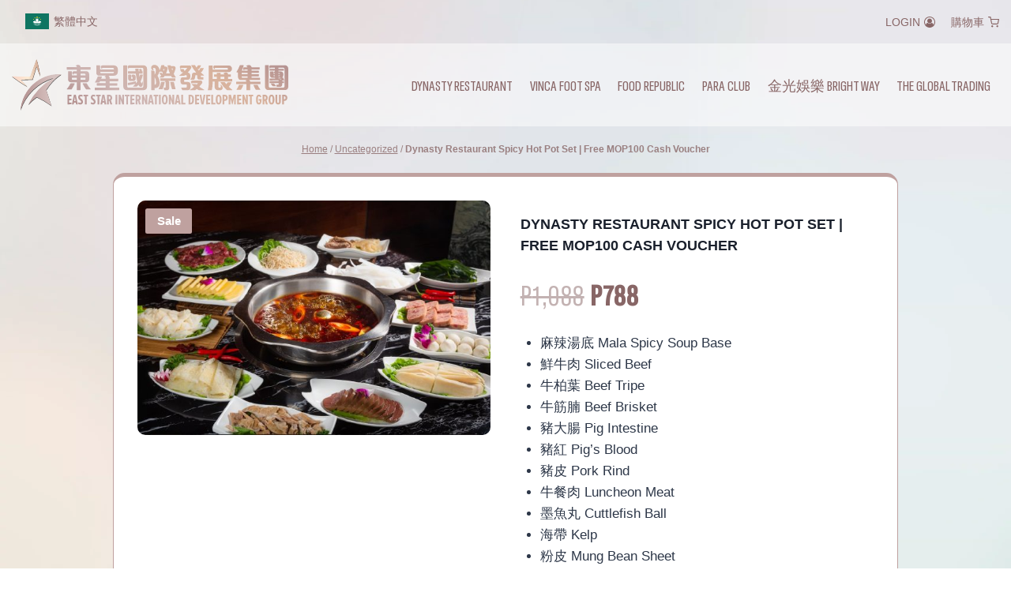

--- FILE ---
content_type: text/html; charset=UTF-8
request_url: https://eaststar.mo/offers/dynasty-restaurant-spicy-hot-pot-set-free-mop100-cash-voucher/
body_size: 35418
content:
<!doctype html>
<html lang="en-US" class="no-js" itemtype="https://schema.org/IndividualProduct" itemscope>
<head>
	<meta charset="UTF-8">
	<meta name="viewport" content="width=device-width, initial-scale=1, minimum-scale=1">
	<title>Dynasty Restaurant Spicy Hot Pot Set  |  Free MOP100 Cash Voucher &#8211; EAST STAR &#8211; ONLINE SHOP</title><style id="perfmatters-used-css">.entry-content .wp-block-kadence-rowlayout:not(.fixforgeneratepress){margin-bottom:0;}.kt-row-layout-inner{position:relative;border:0 solid transparent;}.kt-row-column-wrap{padding:25px 0 25px 0;display:-webkit-flex;display:flex;-webkit-flex-wrap:nowrap;flex-wrap:nowrap;-webkit-justify-content:space-between;justify-content:space-between;position:relative;z-index:10;}.wp-block-kadence-rowlayout:before{clear:both;content:"";display:table;}@media (min-width: 768px){.kt-row-layout-equal>.wp-block-kadence-column{-webkit-flex:1;flex:1;width:0;}.kt-gutter-default>.wp-block-kadence-column{margin-right:30px;}.kt-gutter-skinny>.wp-block-kadence-column{margin-right:10px;}body:not(.rtl) .kt-row-column-wrap:not(.kt-gutter-none)>.wp-block-kadence-column:last-child{margin-right:0px;}}@media (min-width: 768px) and (max-width: 1024px){.wp-block-kadence-rowlayout [id*="jarallax-container-"]>div{position:fixed !important;width:100% !important;left:0 !important;margin-top:0 !important;height:100vh !important;-webkit-transform:none !important;transform:none !important;}.wp-block-kadence-rowlayout [id*="jarallax-container-"]{-webkit-backface-visibility:hidden;backface-visibility:hidden;clip:rect(auto,auto,auto,auto);}}@media not all and (-webkit-min-device-pixel-ratio: 0), not all and (min-resolution: 0.001dpcm){@supports (-webkit-appearance: none){.wp-block-kadence-rowlayout [id*="jarallax-container-"]{clip:auto !important;-webkit-mask-image:-webkit-linear-gradient(top,#fff 0%,#fff 100%);}}}@media (max-width: 767px){.kt-row-column-wrap.kt-mobile-layout-equal>.wp-block-kadence-column{-webkit-flex:1;flex:1;width:0;}.kt-row-column-wrap.kt-mobile-layout-row{-webkit-flex-direction:column;flex-direction:column;}.kt-row-column-wrap.kt-mobile-layout-row>.wp-block-kadence-column{-webkit-flex:none;flex:none;width:100%;margin-right:0;}.kt-mobile-layout-row.kt-v-gutter-default>.wp-block-kadence-column{margin-bottom:30px;}.kt-mobile-layout-row.kt-v-gutter-narrow>.wp-block-kadence-column{margin-bottom:20px;}.kt-mobile-layout-row:not(.kt-v-gutter-none):not(.kt-m-colapse-right-to-left)>.wp-block-kadence-column:last-child{margin-bottom:0px;}.kt-has-1-columns.kt-mobile-layout-row>.wp-block-kadence-column.inner-column-1{-webkit-flex:1;flex:1;}.kt-gutter-default:not(.kt-mobile-layout-row)>.wp-block-kadence-column{margin-right:30px;}.kt-gutter-skinny:not(.kt-mobile-layout-row)>.wp-block-kadence-column{margin-right:10px;}.kt-row-column-wrap:not(.kt-gutter-none):not(.kt-mobile-layout-row):not(.kt-m-colapse-right-to-left)>.wp-block-kadence-column:last-child{margin-right:0px;}.wp-block-kadence-rowlayout [id*="jarallax-container-"]>div{position:fixed !important;width:100% !important;left:0 !important;margin-top:0 !important;height:100vh !important;-webkit-transform:none !important;transform:none !important;}.wp-block-kadence-rowlayout [id*="jarallax-container-"]{-webkit-backface-visibility:hidden;backface-visibility:hidden;clip:rect(auto,auto,auto,auto);}}@media only screen and (min-device-width: 1024px) and (max-device-width: 1366px) and (-webkit-min-device-pixel-ratio: 2){.wp-block-kadence-rowlayout [id*="jarallax-container-"]>div{position:fixed !important;width:100% !important;left:0 !important;margin-top:0 !important;height:100vh !important;-webkit-transform:none !important;transform:none !important;}.wp-block-kadence-rowlayout [id*="jarallax-container-"]{-webkit-backface-visibility:hidden;backface-visibility:hidden;clip:rect(auto,auto,auto,auto);}}@media only screen and (min-device-width: 768px) and (max-device-width: 1024px) and (-webkit-min-device-pixel-ratio: 2){.wp-block-kadence-rowlayout [id*="jarallax-container-"]>div{position:fixed !important;width:100% !important;left:0 !important;margin-top:0 !important;height:100vh !important;-webkit-transform:none !important;transform:none !important;}.wp-block-kadence-rowlayout [id*="jarallax-container-"]{-webkit-backface-visibility:hidden;backface-visibility:hidden;clip:rect(auto,auto,auto,auto);}}.kt-row-layout-inner>.kb-blocks-bg-slider .slick-dotted.slick-slider{margin:0;}.kt-row-layout-inner>.kb-blocks-bg-slider .slick-track,.kt-row-layout-inner>.kb-blocks-bg-slider .slick-list,.kt-row-layout-inner>.kb-blocks-bg-slider .slick-slide,.kt-row-layout-inner>.kb-blocks-bg-slider .kb-bg-slide-contain{height:100%;}.wp-block-kadence-rowlayout .kb-blocks-bg-slider .slick-arrow{z-index:1000;}.wp-block-kadence-column>.kt-inside-inner-col>.wp-block-kadence-column{-webkit-flex:1;flex:1;}.wp-block-kadence-column{display:-webkit-flex;display:flex;-webkit-flex-direction:column;flex-direction:column;z-index:1;min-width:0;min-height:0;margin-left:auto;margin-right:auto;}.kt-inside-inner-col{border:0 solid transparent;-ms-flex-negative:0;transition:all .3s ease;}.wp-block-group{box-sizing:border-box;}h1,h2,h3,h4,h5,h6{overflow-wrap:break-word;}.wp-block-image{margin:0 0 1em;}.wp-block-image img{height:auto;max-width:100%;vertical-align:bottom;}.wp-block-image:not(.is-style-rounded)>a,.wp-block-image:not(.is-style-rounded) img{border-radius:inherit;}.wp-block-image.aligncenter{text-align:center;}.wp-block-image .aligncenter,.wp-block-image .alignleft,.wp-block-image .alignright{display:table;}.wp-block-image .aligncenter{margin-left:auto;margin-right:auto;}.wp-block-image figure{margin:0;}ol,ul{overflow-wrap:break-word;}p{overflow-wrap:break-word;}:where(p.has-text-color:not(.has-link-color)) a{color:inherit;}:root{--wp--preset--font-size--normal:16px;--wp--preset--font-size--huge:42px;}.aligncenter{clear:both;}.screen-reader-text{border:0;clip:rect(1px,1px,1px,1px);-webkit-clip-path:inset(50%);clip-path:inset(50%);height:1px;margin:-1px;overflow:hidden;padding:0;position:absolute;width:1px;word-wrap:normal !important;}.screen-reader-text:focus{background-color:#ddd;clip:auto !important;-webkit-clip-path:none;clip-path:none;color:#444;display:block;font-size:1em;height:auto;left:5px;line-height:normal;padding:15px 23px 14px;text-decoration:none;top:5px;width:auto;z-index:100000;}html :where(img[class*=wp-image-]){height:auto;max-width:100%;}.screen-reader-text{border:0;clip:rect(1px,1px,1px,1px);-webkit-clip-path:inset(50%);clip-path:inset(50%);height:1px;margin:-1px;overflow:hidden;overflow-wrap:normal !important;word-wrap:normal !important;padding:0;position:absolute !important;width:1px;}.screen-reader-text:focus{background-color:#fff;border-radius:3px;box-shadow:0 0 2px 2px rgba(0,0,0,.6);clip:auto !important;-webkit-clip-path:none;clip-path:none;color:#2b2d2f;display:block;font-size:.875rem;font-weight:700;height:auto;left:5px;line-height:normal;padding:15px 23px 14px;text-decoration:none;top:5px;width:auto;z-index:100000;}@-webkit-keyframes fadein{0%{opacity:0;}to{opacity:1;}}@keyframes fadein{0%{opacity:0;}to{opacity:1;}}@-webkit-keyframes slidein{0%{transform:translateX(0);}to{transform:translateX(-480px);}}@keyframes slidein{0%{transform:translateX(0);}to{transform:translateX(-480px);}}@media only screen and (max-width:480px){@-webkit-keyframes slidein{0%{transform:translateX(0);}to{transform:translateX(-100vw);}}@keyframes slidein{0%{transform:translateX(0);}to{transform:translateX(-100vw);}}}@-webkit-keyframes spin{0%{transform:rotate(0deg);}to{transform:rotate(1 turn);}}@keyframes spin{0%{transform:rotate(0deg);}to{transform:rotate(1 turn);}}@-webkit-keyframes spinner__animation{0%{-webkit-animation-timing-function:cubic-bezier(.5856,.0703,.4143,.9297);animation-timing-function:cubic-bezier(.5856,.0703,.4143,.9297);transform:rotate(0deg);}to{transform:rotate(1 turn);}}@keyframes spinner__animation{0%{-webkit-animation-timing-function:cubic-bezier(.5856,.0703,.4143,.9297);animation-timing-function:cubic-bezier(.5856,.0703,.4143,.9297);transform:rotate(0deg);}to{transform:rotate(1 turn);}}@-webkit-keyframes loading__animation{to{transform:translateX(100%);}}@keyframes loading__animation{to{transform:translateX(100%);}}.wpml-ls-legacy-list-horizontal{border:1px solid transparent;padding:7px;clear:both;}.wpml-ls-legacy-list-horizontal>ul{padding:0;margin:0 !important;list-style-type:none;}.wpml-ls-legacy-list-horizontal .wpml-ls-item{padding:0;margin:0;list-style-type:none;display:inline-block;}.wpml-ls-legacy-list-horizontal a{display:block;text-decoration:none;padding:5px 10px 6px;line-height:1;}.wpml-ls-legacy-list-horizontal a span{vertical-align:middle;}.wpml-ls-legacy-list-horizontal .wpml-ls-flag{display:inline;vertical-align:middle;}.wpml-ls-legacy-list-horizontal .wpml-ls-flag+span{margin-left:.4em;}.wpml-ls-legacy-list-horizontal.wpml-ls-statics-footer{margin-bottom:30px;}.wpml-ls-legacy-list-horizontal.wpml-ls-statics-footer>ul{text-align:center;}html{line-height:1.15;-webkit-text-size-adjust:100%;}body{margin:0;}main{display:block;min-width:0;}h1{font-size:2em;margin:.67em 0;}hr{box-sizing:content-box;height:0;overflow:visible;}a{background-color:transparent;}b,strong{font-weight:bold;}small{font-size:80%;}img{border-style:none;}button,input,optgroup,select,textarea{font-size:100%;margin:0;}button,input{overflow:visible;}button,select{text-transform:none;}button,[type="button"],[type="reset"],[type="submit"]{-webkit-appearance:button;}button::-moz-focus-inner,[type="button"]::-moz-focus-inner,[type="reset"]::-moz-focus-inner,[type="submit"]::-moz-focus-inner{border-style:none;padding:0;}button:-moz-focusring,[type="button"]:-moz-focusring,[type="reset"]:-moz-focusring,[type="submit"]:-moz-focusring{outline:1px dotted ButtonText;}[type="checkbox"],[type="radio"]{box-sizing:border-box;padding:0;}[type="number"]::-webkit-inner-spin-button,[type="number"]::-webkit-outer-spin-button{height:auto;}[type="search"]{-webkit-appearance:textfield;outline-offset:-2px;}[type="search"]::-webkit-search-decoration{-webkit-appearance:none;}::-webkit-file-upload-button{-webkit-appearance:button;font:inherit;}[hidden]{display:none;}:root{--global-gray-400:#cbd5e0;--global-gray-500:#a0aec0;--global-xs-spacing:1em;--global-sm-spacing:1.5rem;--global-md-spacing:2rem;--global-lg-spacing:2.5em;--global-xl-spacing:3.5em;--global-xxl-spacing:5rem;--global-edge-spacing:1.5rem;--global-boxed-spacing:2rem;}h1,h2,h3,h4,h5,h6{padding:0;margin:0;}h1 a,h2 a,h3 a,h4 a,h5 a,h6 a{color:inherit;text-decoration:none;}mark,ins{text-decoration:none;}html{box-sizing:border-box;}*,*::before,*::after{box-sizing:inherit;}hr{height:0;border:0;border-bottom:2px solid var(--global-gray-400);}ul,ol{margin:0 0 1.5em 1.5em;padding:0;}ul.aligncenter,ol.aligncenter{list-style:none;}ul{list-style:disc;}ol{list-style:decimal;}li>ul,li>ol{margin-bottom:0;margin-left:1.5em;}img{display:block;height:auto;max-width:100%;}figure{margin:.5em 0;}a{color:var(--global-palette-highlight);transition:all .1s linear;}a:hover,a:focus,a:active{color:var(--global-palette-highlight-alt);}a:hover,a:active{outline:0;}.inner-link-style-plain a:not(.button),.widget-area.inner-link-style-plain a:not(.button){text-decoration:none;}.inner-link-style-normal a:not(.button),.widget-area.inner-link-style-normal a:not(.button){text-decoration:underline;}.screen-reader-text{clip:rect(1px,1px,1px,1px);position:absolute !important;height:1px;width:1px;overflow:hidden;word-wrap:normal !important;}.screen-reader-text:focus{background-color:#f1f1f1;border-radius:3px;box-shadow:0 0 2px 2px rgba(0,0,0,.6);clip:auto !important;color:#21759b;display:block;font-size:.875rem;font-weight:700;height:auto;left:5px;line-height:normal;padding:15px 23px 14px;text-decoration:none;top:5px;width:auto;z-index:100000;}.hide-focus-outline *:focus{outline:0;}#primary[tabindex="-1"]:focus{outline:0;}input[type="text"],input[type="email"],input[type="url"],input[type="password"],input[type="search"],input[type="number"],input[type="tel"],input[type="range"],input[type="date"],input[type="month"],input[type="week"],input[type="time"],input[type="datetime"],input[type="datetime-local"],input[type="color"],textarea{-webkit-appearance:none;color:var(--global-palette5);border:1px solid var(--global-gray-400);border-radius:3px;padding:.4em .5em;max-width:100%;background:var(--global-palette9);box-shadow:0px 0px 0px -7px rgba(0,0,0,0);}::-webkit-input-placeholder{color:var(--global-palette6);}::-moz-placeholder{color:var(--global-palette6);opacity:1;}:-ms-input-placeholder{color:var(--global-palette6);}::placeholder{color:var(--global-palette6);}input[type="text"]:focus,input[type="email"]:focus,input[type="url"]:focus,input[type="password"]:focus,input[type="search"]:focus,input[type="number"]:focus,input[type="tel"]:focus,input[type="range"]:focus,input[type="date"]:focus,input[type="month"]:focus,input[type="week"]:focus,input[type="time"]:focus,input[type="datetime"]:focus,input[type="datetime-local"]:focus,input[type="color"]:focus,textarea:focus{color:var(--global-palette3);border-color:var(--global-palette6);outline:0;box-shadow:0px 5px 15px -7px rgba(0,0,0,.1);}button,.button,.wp-block-button__link,input[type="button"],input[type="reset"],input[type="submit"]{border-radius:3px;background:var(--global-palette-btn-bg);color:var(--global-palette-btn);padding:.4em 1em;border:0;line-height:1.6;display:inline-block;font-family:inherit;cursor:pointer;text-decoration:none;transition:all .2s ease;box-shadow:0px 0px 0px -7px rgba(0,0,0,0);}button:visited,.button:visited,.wp-block-button__link:visited,input[type="button"]:visited,input[type="reset"]:visited,input[type="submit"]:visited{background:var(--global-palette-btn-bg);color:var(--global-palette-btn);}button:hover,button:focus,button:active,.button:hover,.button:focus,.button:active,.wp-block-button__link:hover,.wp-block-button__link:focus,.wp-block-button__link:active,input[type="button"]:hover,input[type="button"]:focus,input[type="button"]:active,input[type="reset"]:hover,input[type="reset"]:focus,input[type="reset"]:active,input[type="submit"]:hover,input[type="submit"]:focus,input[type="submit"]:active{color:var(--global-palette-btn-hover);background:var(--global-palette-btn-bg-hover);box-shadow:0px 15px 25px -7px rgba(0,0,0,.1);}button:disabled,button.disabled,.button:disabled,.button.disabled,.wp-block-button__link:disabled,.wp-block-button__link.disabled,input[type="button"]:disabled,input[type="button"].disabled,input[type="reset"]:disabled,input[type="reset"].disabled,input[type="submit"]:disabled,input[type="submit"].disabled{cursor:not-allowed;opacity:.5;}.kadence-svg-iconset{display:inline-flex;align-self:center;}.kadence-svg-iconset svg{height:1em;width:1em;}.kt-clear{}.kt-clear::before,.kt-clear::after{content:" ";display:table;}.kt-clear::after{clear:both;}.content-area{margin:var(--global-xxl-spacing) 0;}.entry-content{word-break:break-word;}.site-container,.site-header-row-layout-contained,.site-footer-row-layout-contained,.entry-hero-layout-contained,.alignfull>.wp-block-cover__inner-container,.alignwide>.wp-block-cover__inner-container{margin:0 auto;padding:0 var(--global-content-edge-padding);}.content-bg{background:white;}.content-style-unboxed .entry:not(.loop-entry)>.entry-content-wrap{padding:0;}.content-style-unboxed .content-bg:not(.loop-entry){background:transparent;}.content-style-unboxed .entry:not(.loop-entry){box-shadow:none;border-radius:0;}#wrapper{overflow:hidden;}.aligncenter{clear:both;display:block;margin-left:auto;margin-right:auto;text-align:center;}body.footer-on-bottom #wrapper{min-height:100vh;display:flex;flex-direction:column;}body.footer-on-bottom #inner-wrap{flex:1 0 auto;}.site-branding{max-height:inherit;}.site-branding a.brand{display:flex;flex-direction:row;align-items:center;text-decoration:none;color:inherit;max-height:inherit;}.site-branding a.brand img{display:block;}.site-branding.branding-layout-standard:not(.site-brand-logo-only) a.brand img{margin-right:1em;}.header-navigation ul ul.sub-menu,.header-navigation ul ul.submenu{display:none;position:absolute;top:100%;flex-direction:column;background:#fff;margin-left:0;box-shadow:0 2px 13px rgba(0,0,0,.1);z-index:1000;}.header-navigation ul ul.sub-menu>li:last-child,.header-navigation ul ul.submenu>li:last-child{border-bottom:0;}.header-navigation[class*="header-navigation-dropdown-animation-fade"] ul ul.sub-menu,.header-navigation[class*="header-navigation-dropdown-animation-fade"] ul ul.submenu{opacity:0;visibility:hidden;-webkit-transform:translate3d(0,0,0);transform:translate3d(0,0,0);transition:all .2s ease;display:block;clip:rect(1px,1px,1px,1px);height:1px;overflow:hidden;}.header-navigation[class*="header-navigation-dropdown-animation-fade"] ul li:hover>ul,.header-navigation[class*="header-navigation-dropdown-animation-fade"] ul li.menu-item--toggled-on>ul,.header-navigation[class*="header-navigation-dropdown-animation-fade"] ul li:not(.menu-item--has-toggle):focus>ul{opacity:1;visibility:visible;-webkit-transform:translate3d(0,0,0);transform:translate3d(0,0,0);clip:auto;height:auto;overflow:visible;}.nav--toggle-sub li.menu-item-has-children{position:relative;}.nav--toggle-sub li:hover>ul,.nav--toggle-sub li.menu-item--toggled-on>ul,.nav--toggle-sub li:not(.menu-item--has-toggle):focus>ul{display:block;}.nav--toggle-sub li:not(.menu-item--has-toggle):focus-within>ul{display:block;}@media (hover: none){.wp-site-blocks .nav--toggle-sub .menu-item--has-toggle:not(.menu-item--toggled-on)>a{pointer-events:none;}}.header-navigation[class*="header-navigation-style-underline"] .header-menu-container>ul>li>a{position:relative;}.header-navigation[class*="header-navigation-style-underline"] .header-menu-container>ul>li>a:after{content:"";width:100%;position:absolute;bottom:0px;height:2px;right:50%;background:currentColor;-webkit-transform:scale(0,0) translate(-50%,0);transform:scale(0,0) translate(-50%,0);transition:color 0s ease-in-out,-webkit-transform .2s ease-in-out;transition:transform .2s ease-in-out,color 0s ease-in-out;transition:transform .2s ease-in-out,color 0s ease-in-out,-webkit-transform .2s ease-in-out;}.header-navigation[class*="header-navigation-style-underline"] .header-menu-container>ul>li>a:hover:after{-webkit-transform:scale(1,1) translate(50%,0);transform:scale(1,1) translate(50%,0);}.header-navigation,.header-menu-container{display:flex;}.header-navigation li.menu-item>a{display:block;width:100%;text-decoration:none;color:var(--global-palette4);transition:all .2s ease-in-out;}.header-navigation li.menu-item>a:hover,.header-navigation li.menu-item>a:focus{color:var(--global-palette-highlight);}.header-navigation ul.sub-menu,.header-navigation ul.submenu{display:block;list-style:none;margin:0;padding:0;}.header-navigation ul li.menu-item>a{padding:.6em .5em;}.header-navigation ul ul li.menu-item>a{padding:1em;}.header-navigation ul ul li.menu-item>a{width:200px;}.header-navigation ul ul ul.sub-menu,.header-navigation ul ul ul.submenu{top:0;left:100%;right:auto;min-height:100%;}.header-navigation .menu{display:flex;flex-wrap:wrap;justify-content:center;align-items:center;list-style:none;margin:0;padding:0;}.menu-toggle-open{display:flex;background:transparent;align-items:center;box-shadow:none;}.menu-toggle-open .menu-toggle-icon{display:flex;}.menu-toggle-open:hover,.menu-toggle-open:focus{border-color:currentColor;background:transparent;box-shadow:none;}.menu-toggle-open.menu-toggle-style-default{border:0;}.wp-site-blocks .menu-toggle-open{box-shadow:none;}.mobile-navigation{width:100%;}.mobile-navigation a{display:block;width:100%;text-decoration:none;padding:.6em .5em;}.mobile-navigation ul{display:block;list-style:none;margin:0;padding:0;}.mobile-navigation ul ul{padding-left:1em;transition:all .2s ease-in-out;}.mobile-navigation ul.has-collapse-sub-nav ul.sub-menu{display:none;}body[class*='amp-mode-'] .mobile-navigation ul ul{display:block;}.mobile-navigation ul ul ul ul ul ul{padding-left:0;}.popup-drawer{position:fixed;display:none;top:0;bottom:0;left:-99999rem;right:99999rem;transition:opacity .25s ease-in,left 0s .25s,right 0s .25s;z-index:100000;}.popup-drawer .drawer-overlay{background-color:rgba(0,0,0,.4);position:fixed;top:0;right:0;bottom:0;left:0;opacity:0;transition:opacity .2s ease-in-out;}.popup-drawer .drawer-inner{width:100%;-webkit-transform:translateX(100%);transform:translateX(100%);max-width:90%;right:0;top:0;overflow:auto;background:#090c10;color:#fff;bottom:0;opacity:0;position:fixed;box-shadow:0 0 2rem 0 rgba(0,0,0,.1);display:flex;flex-direction:column;transition:opacity .25s cubic-bezier(.77,.2,.05,1),-webkit-transform .3s cubic-bezier(.77,.2,.05,1);transition:transform .3s cubic-bezier(.77,.2,.05,1),opacity .25s cubic-bezier(.77,.2,.05,1);transition:transform .3s cubic-bezier(.77,.2,.05,1),opacity .25s cubic-bezier(.77,.2,.05,1),-webkit-transform .3s cubic-bezier(.77,.2,.05,1);}.popup-drawer .drawer-header{padding:0 1.5em;display:flex;justify-content:flex-end;min-height:calc(1.2em + 24px);}.popup-drawer .drawer-header .drawer-toggle{background:transparent;border:0;font-size:24px;line-height:1;padding:.6em .15em;color:inherit;display:flex;box-shadow:none;border-radius:0;}.popup-drawer .drawer-header .drawer-toggle:hover{box-shadow:none;}.popup-drawer .drawer-content{padding:0 1.5em 1.5em;}.popup-drawer-layout-sidepanel.popup-drawer-side-left .drawer-inner{-webkit-transform:translateX(-100%);transform:translateX(-100%);right:auto;left:0;}@media screen and (max-width: 1024px){.animate-body-popup #inner-wrap,.animate-body-popup .site-header-row,.animate-body-popup #colophon{-webkit-transform:none;transform:none;transition:-webkit-transform .3s cubic-bezier(.77,.2,.05,1);transition:transform .3s cubic-bezier(.77,.2,.05,1);transition:transform .3s cubic-bezier(.77,.2,.05,1),-webkit-transform .3s cubic-bezier(.77,.2,.05,1);}}.popup-drawer .drawer-header .drawer-toggle{width:1em;position:relative;height:1em;box-sizing:content-box;font-size:24px;}.drawer-toggle .toggle-close-bar{width:.75em;height:.08em;background:currentColor;-webkit-transform-origin:center center;transform-origin:center center;position:absolute;margin-top:-.04em;opacity:0;border-radius:.08em;left:50%;margin-left:-.375em;top:50%;-webkit-transform:rotate(45deg) translateX(-50%);transform:rotate(45deg) translateX(-50%);transition:opacity .3s cubic-bezier(.77,.2,.05,1),-webkit-transform .3s cubic-bezier(.77,.2,.05,1);transition:transform .3s cubic-bezier(.77,.2,.05,1),opacity .3s cubic-bezier(.77,.2,.05,1);transition:transform .3s cubic-bezier(.77,.2,.05,1),opacity .3s cubic-bezier(.77,.2,.05,1),-webkit-transform .3s cubic-bezier(.77,.2,.05,1);transition-delay:.2s;}.drawer-toggle .toggle-close-bar:last-child{-webkit-transform:rotate(-45deg) translateX(50%);transform:rotate(-45deg) translateX(50%);}body[class*="showing-popup-drawer-"]{overflow:hidden;}#main-header{display:none;}#masthead{position:relative;z-index:11;}@media screen and (min-width: 1025px){#main-header{display:block;}#mobile-header{display:none;}}.header-html-inner img.alignnone{display:inline-block;}.site-header-row{display:grid;grid-template-columns:auto auto;}.site-header-row.site-header-row-center-column{grid-template-columns:1fr auto 1fr;}.site-header-row.site-header-row-only-center-column{display:flex;justify-content:center;}.site-header-row.site-header-row-only-center-column .site-header-section-center{flex-grow:1;}.site-header-section{display:flex;max-height:inherit;}.site-header-item{display:flex;align-items:center;margin-right:10px;max-height:inherit;}.site-header-section>.site-header-item:last-child{margin-right:0;}.drawer-content .site-header-item{margin-right:0;margin-bottom:10px;}.drawer-content .site-header-item:last-child{margin-bottom:0;}.site-header-section-right{justify-content:flex-end;}.site-header-section-center{justify-content:center;}.header-html-inner p:first-child{margin-top:0;}.header-html-inner p:last-child{margin-bottom:0;}.popup-drawer-layout-fullwidth .drawer-inner{max-width:none;background:rgba(9,12,16,.97);transition:opacity .2s ease-in,-webkit-transform 0s ease-in;transition:transform 0s ease-in,opacity .2s ease-in;transition:transform 0s ease-in,opacity .2s ease-in,-webkit-transform 0s ease-in;}.popup-drawer-layout-fullwidth .drawer-inner .drawer-overlay{background-color:transparent;}#mobile-drawer{z-index:99999;}#mobile-header .mobile-navigation>.mobile-menu-container.drawer-menu-container>ul.menu{display:flex;flex-wrap:wrap;}#mobile-header .mobile-navigation ul li.menu-item-has-children .drawer-nav-drop-wrap,#mobile-header .mobile-navigation ul li:not(.menu-item-has-children) a{border:0;}.wp-block-image{margin-bottom:0;}figure.wp-block-image.aligncenter img{display:inline-block;}embed,iframe,object{max-width:100%;}.widget{margin-top:0;margin-bottom:1.5em;}.widget-area .widget:last-child{margin-bottom:0;}.widget-area ul{padding-left:.5em;}.widget-area a:not(.button){color:var(--global-palette3);text-decoration:none;}.widget-area a:not(.button):hover{color:var(--global-palette-highlight);text-decoration:underline;}.widget-area .widget{margin-left:0;margin-right:0;}.widget li{line-height:1.8;}.entry{box-shadow:0px 15px 25px -10px rgba(0,0,0,.05);border-radius:.25rem;}.entry-content:after{display:table;clear:both;content:"";}.kadence-breadcrumbs{margin:1em 0;font-size:85%;color:var(--global-palette5);}.kadence-breadcrumbs a{color:inherit;}.kadence-breadcrumbs p{margin:0;}.entry-summary{margin:var(--global-xs-spacing) 0 0;}.entry-title{word-wrap:break-word;}@-webkit-keyframes splide-loading{0%{-webkit-transform:rotate(0);transform:rotate(0);}to{-webkit-transform:rotate(1 turn);transform:rotate(1 turn);}}@keyframes splide-loading{0%{-webkit-transform:rotate(0);transform:rotate(0);}to{-webkit-transform:rotate(1 turn);transform:rotate(1 turn);}}.woocommerce img,.woocommerce-page img{height:auto;max-width:100%;}.woocommerce div.product div.images,.woocommerce #content div.product div.images,.woocommerce-page div.product div.images,.woocommerce-page #content div.product div.images{float:left;width:48%;}.woocommerce div.product div.summary,.woocommerce #content div.product div.summary,.woocommerce-page div.product div.summary,.woocommerce-page #content div.product div.summary{float:right;width:48%;clear:none;}.woocommerce div.product .woocommerce-tabs,.woocommerce #content div.product .woocommerce-tabs,.woocommerce-page div.product .woocommerce-tabs,.woocommerce-page #content div.product .woocommerce-tabs{clear:both;}.woocommerce div.product .woocommerce-tabs ul.tabs,.woocommerce #content div.product .woocommerce-tabs ul.tabs,.woocommerce-page div.product .woocommerce-tabs ul.tabs,.woocommerce-page #content div.product .woocommerce-tabs ul.tabs{}.woocommerce div.product .woocommerce-tabs ul.tabs::before,.woocommerce div.product .woocommerce-tabs ul.tabs::after,.woocommerce #content div.product .woocommerce-tabs ul.tabs::before,.woocommerce #content div.product .woocommerce-tabs ul.tabs::after,.woocommerce-page div.product .woocommerce-tabs ul.tabs::before,.woocommerce-page div.product .woocommerce-tabs ul.tabs::after,.woocommerce-page #content div.product .woocommerce-tabs ul.tabs::before,.woocommerce-page #content div.product .woocommerce-tabs ul.tabs::after{content:" ";display:table;}.woocommerce div.product .woocommerce-tabs ul.tabs::after,.woocommerce #content div.product .woocommerce-tabs ul.tabs::after,.woocommerce-page div.product .woocommerce-tabs ul.tabs::after,.woocommerce-page #content div.product .woocommerce-tabs ul.tabs::after{clear:both;}.woocommerce div.product .woocommerce-tabs ul.tabs li,.woocommerce #content div.product .woocommerce-tabs ul.tabs li,.woocommerce-page div.product .woocommerce-tabs ul.tabs li,.woocommerce-page #content div.product .woocommerce-tabs ul.tabs li{display:inline-block;}.woocommerce div.product:after{clear:both;display:table;content:"";}.woocommerce .quantity .qty{width:3.631em;text-align:center;padding:0 .5em;box-sizing:border-box;height:40px;}.woocommerce .woocommerce-product-details__short-description{margin-bottom:2em;}.woocommerce div.product{margin-bottom:0;position:relative;}.woocommerce div.product .product_title{clear:none;margin-top:0;padding:0;}.woocommerce div.product span.price,.woocommerce div.product p.price{font-size:1.25em;}.woocommerce div.product span.price ins,.woocommerce div.product p.price ins{background:inherit;font-weight:700;display:inline-block;}.woocommerce div.product span.price del,.woocommerce div.product p.price del{opacity:.5;display:inline-block;}.woocommerce div.product p.stock{font-size:.92em;}.woocommerce div.product .stock{color:var(--global-palette-highlight);}.woocommerce div.product div.images{margin-bottom:1em;padding-bottom:1em;}.woocommerce div.product div.images img{display:block;width:100%;height:auto;box-shadow:none;}.woocommerce div.product div.images.woocommerce-product-gallery{position:relative;}.woocommerce div.product div.images .woocommerce-product-gallery__wrapper{transition:all cubic-bezier(.795,-.035,0,1) .5s;margin:0;padding:0;}.woocommerce div.product div.images .woocommerce-product-gallery__image:nth-child(n+2){display:none;}.woocommerce div.product div.summary{margin-bottom:2em;}.woocommerce div.product div.summary p{margin:1em 0;}.woocommerce div.product .button.single_add_to_cart_button{height:40px;line-height:40px;padding:0 1em;text-align:center;}.woocommerce div.product .product_meta>span{display:block;font-size:70%;font-weight:bold;color:var(--global-palette6);}.woocommerce div.product .product_meta>span a{color:inherit;}.woocommerce div.product .woocommerce-tabs ul.tabs{list-style:none;padding:0 0 0 .5em;margin:0 0 1.618em;overflow:hidden;position:relative;}.woocommerce div.product .woocommerce-tabs ul.tabs li{border:1px solid var(--global-gray-400);background-color:var(--global-palette8);display:inline-block;position:relative;z-index:0;border-radius:3px 3px 0 0;margin:0 2px;padding:0;}.woocommerce div.product .woocommerce-tabs ul.tabs li a{display:inline-block;padding:.5em 1em;font-weight:bold;color:var(--global-palette5);text-decoration:none;font-size:90%;}.woocommerce div.product .woocommerce-tabs ul.tabs li a:hover{text-decoration:none;color:var(--global-palette4);}.woocommerce div.product .woocommerce-tabs ul.tabs::before{position:absolute;content:" ";width:100%;bottom:0;left:0;border-bottom:1px solid var(--global-gray-400);z-index:1;}.woocommerce div.product .woocommerce-tabs .panel{margin:0 0 2em;padding:0;}.woocommerce div.product p.cart{margin-bottom:2em;}.woocommerce div.product p.cart::before,.woocommerce div.product p.cart::after{content:" ";display:table;}.woocommerce div.product p.cart::after{clear:both;}.woocommerce div.product form.cart{margin-bottom:2em;}.woocommerce div.product form.cart::before,.woocommerce div.product form.cart::after{content:" ";display:table;}.woocommerce div.product form.cart::after{clear:both;}.woocommerce div.product form.cart div.quantity{float:left;margin:0 4px 0 0;}.woocommerce div.product form.cart .button{vertical-align:middle;float:left;}.woocommerce span.onsale{min-height:0;min-width:0;padding:.5em 1em;font-weight:700;position:absolute;text-align:center;line-height:1.2;top:.5rem;left:.5rem;margin:0;border-radius:.25rem;background-color:var(--global-palette-highlight);color:var(--global-palette-highlight-alt2);font-size:.857em;z-index:9;}.woocommerce.product-tab-style-center div.product .woocommerce-tabs ul.tabs{text-align:center;padding:0;}.woocommerce.product-tab-style-center div.product .woocommerce-tabs ul.tabs li{border:0;border-bottom:3px solid transparent;margin:0 .6em;background:transparent;}.woocommerce.product-tab-style-center div.product .woocommerce-tabs ul.tabs li a{padding-left:0;padding-right:0;}.kadence-cart-button-medium-large.woocommerce div.product .button.single_add_to_cart_button{height:50px;line-height:50px;font-size:125%;width:70%;}.kadence-cart-button-medium-large.woocommerce div.product form.cart div.quantity{width:30%;margin:0;padding:0 .5em 0 0;}.kadence-cart-button-medium-large.woocommerce div.product form.cart div.quantity .qty{width:100%;height:50px;}@media screen and (min-width: 576px){.kadence-cart-button-medium-large.woocommerce div.product .button.single_add_to_cart_button{width:65%;}.kadence-cart-button-medium-large.woocommerce div.product form.cart div.quantity{width:15%;}}.single-product .kadence-breadcrumbs{margin-top:-1rem;}.content-style-unboxed .entry-content-wrap.product:not(.loop-entry){padding:0;}.woocommerce div.product div.images .woocommerce-product-gallery__wrapper:after{clear:both;display:table;content:"";}.woocommerce div.product div.images .woocommerce-product-gallery__wrapper .woocommerce-product-gallery__image:nth-child(n+2){display:inline-block;height:65px;width:33%;margin-top:-31px;}.woocommerce div.product div.images .woocommerce-product-gallery__wrapper .woocommerce-product-gallery__image:nth-child(n+2) img{height:65px;width:auto;margin-right:auto;margin-left:auto;}.woocommerce form[class*="woocommerce-"]{margin-top:0;}@font-face{font-family:"star";src:url("https://eaststar.mo/wp-content/themes/kadence/assets/css/../fonts/star.woff2?gmcsp2") format("woff2"),url("https://eaststar.mo/wp-content/themes/kadence/assets/css/../fonts/star.ttf?gmcsp2") format("truetype"),url("https://eaststar.mo/wp-content/themes/kadence/assets/css/../fonts/star.woff?gmcsp2") format("woff"),url("https://eaststar.mo/wp-content/themes/kadence/assets/css/../fonts/star.svg?gmcsp2#star") format("svg");font-weight:normal;font-style:normal;}.kadence-header-cart.header-navigation .header-cart-button,.kadence-header-cart .header-cart-button{color:inherit;text-decoration:none;display:flex;align-items:center;background:transparent;padding:0;border:0;box-shadow:none;font-size:1rem;}.kadence-header-cart.header-navigation .header-cart-button:hover,.kadence-header-cart .header-cart-button:hover{background:transparent;color:inherit;box-shadow:none;}.header-cart-button .kadence-svg-iconset{font-size:1.2em;}.header-cart-button .header-cart-label{padding-right:5px;}.header-cart-button .header-cart-label:empty{padding-right:0px;}.header-cart-wrap .header-cart-empty-check{display:none;}.header-cart-button .header-cart-total{font-size:.65em;height:2.1em;line-height:1;background:var(--global-palette7);border-radius:50%;display:flex;width:2.1em;justify-content:center;align-items:center;text-align:center;color:var(--global-palette4);margin-left:.1em;transition:all .2s ease;}.site-header-section-left .kadence-header-cart.header-navigation ul ul.sub-menu{left:0;right:auto;}.kadence-header-cart.header-navigation .header-cart-button{padding:.6em 0;}.kadence-header-cart.header-navigation .menu-item.menu-item-kadence-cart-dropdown{min-width:340px;padding:1em;color:var(--global-palette4);font-size:90%;}.kadence-header-cart.header-navigation ul p.woocommerce-mini-cart__empty-message{margin:0;}.kadence-header-cart.header-navigation ul ul.sub-menu{right:0;background:var(--global-palette9);color:var(--global-palette4);left:auto;}.kadence-header-cart.header-navigation ul ul a:not(.button){padding:0;width:auto;font-size:inherit;color:var(--global-palette4);background:transparent;}.kadence-header-cart.header-navigation ul ul a:not(.button):hover{color:var(--global-palette3);background:transparent;}.kadence-header-cart.header-navigation ul a.button{border-radius:3px;background:var(--global-palette-btn-bg);color:var(--global-palette-btn);padding:.4em 1em;border:0;font-size:inherit;line-height:1.6;display:inline-block;width:100%;}.kadence-header-cart.header-navigation ul a.button:hover{color:var(--global-palette-btn-hover);background:var(--global-palette-btn-bg-hover);}@-webkit-keyframes spin{100%{-webkit-transform:rotate(360deg);transform:rotate(360deg);}}@keyframes spin{100%{-webkit-transform:rotate(360deg);transform:rotate(360deg);}}.woocommerce a.button.alt,.woocommerce button.button.alt,.woocommerce input.button.alt,.woocommerce #respond input#submit.alt{background-color:var(--global-palette-btn-bg);color:var(--global-palette-btn);-webkit-font-smoothing:antialiased;}.woocommerce a.button.alt:hover,.woocommerce button.button.alt:hover,.woocommerce input.button.alt:hover,.woocommerce #respond input#submit.alt:hover{background-color:var(--global-palette-btn-bg-hover);color:var(--global-palette-btn-hover);}.woocommerce a.button.alt.disabled,.woocommerce a.button.alt:disabled,.woocommerce a.button.alt:disabled[disabled],.woocommerce a.button.alt.disabled:hover,.woocommerce a.button.alt:disabled:hover,.woocommerce a.button.alt:disabled[disabled]:hover,.woocommerce button.button.alt.disabled,.woocommerce button.button.alt:disabled,.woocommerce button.button.alt:disabled[disabled],.woocommerce button.button.alt.disabled:hover,.woocommerce button.button.alt:disabled:hover,.woocommerce button.button.alt:disabled[disabled]:hover,.woocommerce input.button.alt.disabled,.woocommerce input.button.alt:disabled,.woocommerce input.button.alt:disabled[disabled],.woocommerce input.button.alt.disabled:hover,.woocommerce input.button.alt:disabled:hover,.woocommerce input.button.alt:disabled[disabled]:hover,.woocommerce #respond input#submit.alt.disabled,.woocommerce #respond input#submit.alt:disabled,.woocommerce #respond input#submit.alt:disabled[disabled],.woocommerce #respond input#submit.alt.disabled:hover,.woocommerce #respond input#submit.alt:disabled:hover,.woocommerce #respond input#submit.alt:disabled[disabled]:hover{background-color:var(--global-palette-btn-bg);color:var(--global-palette-btn);}.woocommerce a.button:disabled,.woocommerce a.button.disabled,.woocommerce a.button:disabled[disabled],.woocommerce button.button:disabled,.woocommerce button.button.disabled,.woocommerce button.button:disabled[disabled],.woocommerce input.button:disabled,.woocommerce input.button.disabled,.woocommerce input.button:disabled[disabled],.woocommerce #respond input#submit:disabled,.woocommerce #respond input#submit.disabled,.woocommerce #respond input#submit:disabled[disabled]{cursor:not-allowed;opacity:.5;}.woocommerce .cart .button,.woocommerce .cart input.button{float:none;}@media screen and (max-width: 719px){.woocommerce div.product .woocommerce-tabs{border:1px solid var(--global-gray-400);margin-bottom:2em;}.woocommerce div.product .woocommerce-tabs ul.tabs{padding:0;margin-bottom:1em;}.woocommerce div.product .woocommerce-tabs ul.tabs::before{border:0;}.woocommerce div.product .woocommerce-tabs ul.tabs li{display:block;margin:0;border-radius:0;border:0;border-bottom:1px solid var(--global-gray-400);}.woocommerce div.product .woocommerce-tabs ul.tabs li a{display:block;opacity:.7;}.woocommerce div.product .woocommerce-tabs .panel{padding-left:1em;padding-right:1em;margin:0;}.woocommerce.product-tab-style-center div.product .woocommerce-tabs ul.tabs li{border:0;border-bottom:1px solid var(--global-gray-400);}.woocommerce #primary div.product div.images,.woocommerce #primary div.product div.summary,.woocommerce #primary #content div.product div.images,.woocommerce #primary #content div.product div.summary,.woocommerce-page #primary div.product div.images,.woocommerce-page #primary div.product div.summary,.woocommerce-page #primary #content div.product div.images,.woocommerce-page #primary #content div.product div.summary{float:none;width:100%;}}@media screen and (max-width: 400px){.kadence-cart-button-medium-large.woocommerce div.product .button.single_add_to_cart_button,.kadence-cart-button-large.woocommerce div.product .button.single_add_to_cart_button{font-size:100%;padding:0;}}.site-footer-row{display:grid;grid-template-columns:repeat(2,minmax(0,1fr));}.site-footer-row.site-footer-row-columns-1{display:flex;justify-content:center;}.site-footer-row.site-footer-row-columns-1 .site-footer-section{flex:1;text-align:center;min-width:0;}@media screen and (min-width: 720px) and (max-width: 1024px){.site-footer-row-container-inner .site-footer-row.site-footer-row-tablet-column-layout-default,.site-footer-row-container-inner .site-footer-row.site-footer-row-tablet-column-layout-row{grid-template-columns:minmax(0,1fr);}}@media screen and (max-width: 719px){.site-footer-row-container-inner .site-footer-row.site-footer-row-mobile-column-layout-default,.site-footer-row-container-inner .site-footer-row.site-footer-row-mobile-column-layout-row{grid-template-columns:minmax(0,1fr);}}.site-footer-section{display:flex;max-height:inherit;}.footer-widget-area{flex:1;min-width:0;display:flex;}.footer-widget-area>*{flex:1;min-width:0;}.footer-widget-area.content-valign-top{align-items:flex-start;}.footer-widget-area.content-align-left{text-align:left;}.site-footer-section{position:relative;}.site-footer-section:not(:last-child):after{content:"";position:absolute;top:0;bottom:0;height:auto;width:0;right:-15px;transform:translateX(50%);}.footer-html{margin:1em 0;}.footer-html p:last-child{margin-bottom:0;}.footer-html p:first-child{margin-top:0;}.header-navigation ul li a:not([href]){cursor:default;}.header-navigation>div>ul>li>a{display:flex;align-items:center;}.header-menu-container ul.menu{position:relative;}.kadence-block-pro-modal{display:none;text-align:left;}.kt-modal-overlay{position:fixed;top:0;left:0;right:0;bottom:0;background:rgba(0,0,0,.6);display:flex;justify-content:center;align-items:center;z-index:1001;}.kt-modal-container{background-color:#fff;padding:30px;max-width:600px;width:100%;display:flex;margin:20px;justify-content:flex-start;align-items:flex-start;max-height:100vh;border-radius:0;overflow-y:auto;position:relative;box-sizing:border-box;text-align:left;border:0 solid transparent;}.kt-modal-content{width:100%;max-height:100%;}.kt-modal-overlay .kt-modal-close{background:transparent;border:0;cursor:pointer;padding:0;z-index:10;z-index:1000;display:inline-flex;justify-content:center;align-items:center;color:#444;-webkit-appearance:none;position:absolute;top:4px;right:4px;box-shadow:none;text-shadow:none;}.kt-modal-overlay .kt-modal-close:hover{outline:none;box-shadow:none;}.kt-modal-overlay .kt-modal-close:focus{box-shadow:none;}.kt-modal-close svg{width:24px;height:24px;pointer-events:none;}.kt-modal-linkalign-center{text-align:center !important;}.modal-trigger{cursor:pointer;}@-webkit-keyframes kbmfadeIn{from{opacity:0;}to{opacity:1;}}@keyframes kbmfadeIn{from{opacity:0;}to{opacity:1;}}@-webkit-keyframes kbmfadeOut{from{opacity:1;}to{opacity:0;}}@keyframes kbmfadeOut{from{opacity:1;}to{opacity:0;}}.kadence-block-pro-modal[aria-hidden=false] .kt-modal-overlay{-webkit-animation:kbmfadeIn .3s cubic-bezier(0,0,.2,1);animation:kbmfadeIn .3s cubic-bezier(0,0,.2,1);}.kadence-block-pro-modal[aria-hidden=true] .kt-modal-overlay{-webkit-animation:kbmfadeOut .3s cubic-bezier(0,0,.2,1);animation:kbmfadeOut .3s cubic-bezier(0,0,.2,1);}@-webkit-keyframes kbmfadeInUp{from{opacity:0;transform:translateY(15%);}to{opacity:1;transform:translateY(0);}}@keyframes kbmfadeInUp{from{opacity:0;transform:translateY(15%);}to{opacity:1;transform:translateY(0);}}.kt-m-animate-in-fadeup[aria-hidden=false] .kt-modal-container{-webkit-animation:kbmfadeInUp .3s cubic-bezier(0,0,.2,1);animation:kbmfadeInUp .3s cubic-bezier(0,0,.2,1);}@-webkit-keyframes kbmfadeInDown{from{opacity:0;transform:translateY(-15%);}to{opacity:1;transform:translateY(0);}}@keyframes kbmfadeInDown{from{opacity:0;transform:translateY(-15%);}to{opacity:1;transform:translateY(0);}}@-webkit-keyframes kbmfadeInLeft{from{opacity:0;transform:translateX(-15%);}to{opacity:1;transform:translateX(0);}}@keyframes kbmfadeInLeft{from{opacity:0;transform:translateX(-15%);}to{opacity:1;transform:translateX(0);}}@-webkit-keyframes kbmfadeInRight{from{opacity:0;transform:translateX(15%);}to{opacity:1;transform:translateX(0);}}@keyframes kbmfadeInRight{from{opacity:0;transform:translateX(15%);}to{opacity:1;transform:translateX(0);}}@-webkit-keyframes kbmslideInUp{from{transform:translateY(45%);}to{transform:translateY(0);}}@keyframes kbmslideInUp{from{transform:translateY(45%);}to{transform:translateY(0);}}@-webkit-keyframes kbmslideInDown{from{transform:translateY(-45%);}to{transform:translateY(0);}}@keyframes kbmslideInDown{from{transform:translateY(-45%);}to{transform:translateY(0);}}@-webkit-keyframes kbmslideInLeft{from{transform:translateX(-45%);}to{transform:translateX(0);}}@keyframes kbmslideInLeft{from{transform:translateX(-45%);}to{transform:translateX(0);}}@-webkit-keyframes kbmslideInRight{from{transform:translateX(45%);}to{transform:translateX(0);}}@keyframes kbmslideInRight{from{transform:translateX(45%);}to{transform:translateX(0);}}@-webkit-keyframes kbmzoomIn{from{transform:scale3d(.3,.3,.3);}to{transform:scale3d(1,1,1);}}@keyframes kbmzoomIn{from{transform:scale3d(.3,.3,.3);}to{transform:scale3d(1,1,1);}}.kt-m-animate-out-fadeout[aria-hidden=true] .kt-modal-container{-webkit-animation:kbmfadeOut .3s cubic-bezier(0,0,.2,1);animation:kbmfadeOut .3s cubic-bezier(0,0,.2,1);}@-webkit-keyframes kbmfadeOutUp{from{opacity:1;transform:translateY(0);}to{opacity:0;transform:translateY(-15%);}}@keyframes kbmfadeOutUp{from{opacity:1;transform:translateY(0);}to{opacity:0;transform:translateY(-15%);}}@-webkit-keyframes kbmfadeOutDown{from{opacity:1;transform:translateY(0);}to{opacity:0;transform:translateY(15%);}}@keyframes kbmfadeOutDown{from{opacity:1;transform:translateY(0);}to{opacity:0;transform:translateY(15%);}}@-webkit-keyframes kbmfadeOutLeft{from{opacity:1;transform:translateX(0);}to{opacity:0;transform:translateX(-15%);}}@keyframes kbmfadeOutLeft{from{opacity:1;transform:translateX(0);}to{opacity:0;transform:translateX(-15%);}}@-webkit-keyframes kbmfadeOutRight{from{opacity:1;transform:translateX(0);}to{opacity:0;transform:translateX(15%);}}@keyframes kbmfadeOutRight{from{opacity:1;transform:translateX(0);}to{opacity:0;transform:translateX(15%);}}@-webkit-keyframes kbmslideOutUp{from{transform:translateY(0);}to{transform:translateY(-45%);}}@keyframes kbmslideOutUp{from{transform:translateY(0);}to{transform:translateY(-45%);}}@-webkit-keyframes kbmslideOutDown{from{transform:translateY(0);}to{transform:translateY(45%);}}@keyframes kbmslideOutDown{from{transform:translateY(0);}to{transform:translateY(45%);}}@-webkit-keyframes kbmslideOutLeft{from{transform:translateX(0);}to{transform:translateX(-45%);}}@keyframes kbmslideOutLeft{from{transform:translateX(0);}to{transform:translateX(-45%);}}@-webkit-keyframes kbmslideOutRight{from{transform:translateX(0);}to{transform:translateX(45%);}}@keyframes kbmslideOutRight{from{transform:translateX(0);}to{transform:translateX(45%);}}@-webkit-keyframes kbmzoomOut{from{transform:scale3d(1,1,1);}to{transform:scale3d(.3,.3,.3);}}@keyframes kbmzoomOut{from{transform:scale3d(1,1,1);}to{transform:scale3d(.3,.3,.3);}}.kadence-block-pro-modal .kt-modal-container,.kadence-block-pro-modal .kt-modal-overlay{will-change:transform;}@media (max-width: 1024px){.kt-modal-container.kt-modal-height-fittocontent{margin-top:5vh;margin-bottom:5vh;max-height:90vh;}}</style>
<meta name='robots' content='max-image-preview:large, max-snippet:-1, max-video-preview:-1' />
<link rel="alternate" hreflang="zh-hant" href="https://eaststar.mo/zh-hant/offers/dynasty-restaurant-spicy-hot-pot-set-free-mop100-cash-voucher/" />
<link rel="alternate" hreflang="en" href="https://eaststar.mo/offers/dynasty-restaurant-spicy-hot-pot-set-free-mop100-cash-voucher/" />
<link rel="alternate" hreflang="x-default" href="https://eaststar.mo/offers/dynasty-restaurant-spicy-hot-pot-set-free-mop100-cash-voucher/" />

<!-- Google Tag Manager for WordPress by gtm4wp.com -->
<script data-cfasync="false" data-pagespeed-no-defer>
	var gtm4wp_datalayer_name = "dataLayer";
	var dataLayer = dataLayer || [];
	const gtm4wp_use_sku_instead = false;
	const gtm4wp_currency = 'MOP';
	const gtm4wp_product_per_impression = 10;
	const gtm4wp_clear_ecommerce = false;
</script>
<!-- End Google Tag Manager for WordPress by gtm4wp.com -->			<script>document.documentElement.classList.remove( 'no-js' );</script>
			<style id='wp-img-auto-sizes-contain-inline-css'>
img:is([sizes=auto i],[sizes^="auto," i]){contain-intrinsic-size:3000px 1500px}
/*# sourceURL=wp-img-auto-sizes-contain-inline-css */
</style>
<link rel='stylesheet' id='kadence-blocks-rowlayout-css' data-pmdelayedstyle="https://eaststar.mo/wp-content/plugins/kadence-blocks/dist/style-blocks-rowlayout.css?ver=3.5.29" media='all' />
<link rel='stylesheet' id='kadence-blocks-column-css' data-pmdelayedstyle="https://eaststar.mo/wp-content/plugins/kadence-blocks/dist/style-blocks-column.css?ver=3.5.29" media='all' />
<link rel='stylesheet' id='wp-block-library-css' data-pmdelayedstyle="https://eaststar.mo/wp-includes/css/dist/block-library/style.min.css?ver=6.9" media='all' />
<style id='wp-block-image-inline-css'>
.wp-block-image>a,.wp-block-image>figure>a{display:inline-block}.wp-block-image img{box-sizing:border-box;height:auto;max-width:100%;vertical-align:bottom}@media not (prefers-reduced-motion){.wp-block-image img.hide{visibility:hidden}.wp-block-image img.show{animation:show-content-image .4s}}.wp-block-image[style*=border-radius] img,.wp-block-image[style*=border-radius]>a{border-radius:inherit}.wp-block-image.has-custom-border img{box-sizing:border-box}.wp-block-image.aligncenter{text-align:center}.wp-block-image.alignfull>a,.wp-block-image.alignwide>a{width:100%}.wp-block-image.alignfull img,.wp-block-image.alignwide img{height:auto;width:100%}.wp-block-image .aligncenter,.wp-block-image .alignleft,.wp-block-image .alignright,.wp-block-image.aligncenter,.wp-block-image.alignleft,.wp-block-image.alignright{display:table}.wp-block-image .aligncenter>figcaption,.wp-block-image .alignleft>figcaption,.wp-block-image .alignright>figcaption,.wp-block-image.aligncenter>figcaption,.wp-block-image.alignleft>figcaption,.wp-block-image.alignright>figcaption{caption-side:bottom;display:table-caption}.wp-block-image .alignleft{float:left;margin:.5em 1em .5em 0}.wp-block-image .alignright{float:right;margin:.5em 0 .5em 1em}.wp-block-image .aligncenter{margin-left:auto;margin-right:auto}.wp-block-image :where(figcaption){margin-bottom:1em;margin-top:.5em}.wp-block-image.is-style-circle-mask img{border-radius:9999px}@supports ((-webkit-mask-image:none) or (mask-image:none)) or (-webkit-mask-image:none){.wp-block-image.is-style-circle-mask img{border-radius:0;-webkit-mask-image:url('data:image/svg+xml;utf8,<svg viewBox="0 0 100 100" xmlns="http://www.w3.org/2000/svg"><circle cx="50" cy="50" r="50"/></svg>');mask-image:url('data:image/svg+xml;utf8,<svg viewBox="0 0 100 100" xmlns="http://www.w3.org/2000/svg"><circle cx="50" cy="50" r="50"/></svg>');mask-mode:alpha;-webkit-mask-position:center;mask-position:center;-webkit-mask-repeat:no-repeat;mask-repeat:no-repeat;-webkit-mask-size:contain;mask-size:contain}}:root :where(.wp-block-image.is-style-rounded img,.wp-block-image .is-style-rounded img){border-radius:9999px}.wp-block-image figure{margin:0}.wp-lightbox-container{display:flex;flex-direction:column;position:relative}.wp-lightbox-container img{cursor:zoom-in}.wp-lightbox-container img:hover+button{opacity:1}.wp-lightbox-container button{align-items:center;backdrop-filter:blur(16px) saturate(180%);background-color:#5a5a5a40;border:none;border-radius:4px;cursor:zoom-in;display:flex;height:20px;justify-content:center;opacity:0;padding:0;position:absolute;right:16px;text-align:center;top:16px;width:20px;z-index:100}@media not (prefers-reduced-motion){.wp-lightbox-container button{transition:opacity .2s ease}}.wp-lightbox-container button:focus-visible{outline:3px auto #5a5a5a40;outline:3px auto -webkit-focus-ring-color;outline-offset:3px}.wp-lightbox-container button:hover{cursor:pointer;opacity:1}.wp-lightbox-container button:focus{opacity:1}.wp-lightbox-container button:focus,.wp-lightbox-container button:hover,.wp-lightbox-container button:not(:hover):not(:active):not(.has-background){background-color:#5a5a5a40;border:none}.wp-lightbox-overlay{box-sizing:border-box;cursor:zoom-out;height:100vh;left:0;overflow:hidden;position:fixed;top:0;visibility:hidden;width:100%;z-index:100000}.wp-lightbox-overlay .close-button{align-items:center;cursor:pointer;display:flex;justify-content:center;min-height:40px;min-width:40px;padding:0;position:absolute;right:calc(env(safe-area-inset-right) + 16px);top:calc(env(safe-area-inset-top) + 16px);z-index:5000000}.wp-lightbox-overlay .close-button:focus,.wp-lightbox-overlay .close-button:hover,.wp-lightbox-overlay .close-button:not(:hover):not(:active):not(.has-background){background:none;border:none}.wp-lightbox-overlay .lightbox-image-container{height:var(--wp--lightbox-container-height);left:50%;overflow:hidden;position:absolute;top:50%;transform:translate(-50%,-50%);transform-origin:top left;width:var(--wp--lightbox-container-width);z-index:9999999999}.wp-lightbox-overlay .wp-block-image{align-items:center;box-sizing:border-box;display:flex;height:100%;justify-content:center;margin:0;position:relative;transform-origin:0 0;width:100%;z-index:3000000}.wp-lightbox-overlay .wp-block-image img{height:var(--wp--lightbox-image-height);min-height:var(--wp--lightbox-image-height);min-width:var(--wp--lightbox-image-width);width:var(--wp--lightbox-image-width)}.wp-lightbox-overlay .wp-block-image figcaption{display:none}.wp-lightbox-overlay button{background:none;border:none}.wp-lightbox-overlay .scrim{background-color:#fff;height:100%;opacity:.9;position:absolute;width:100%;z-index:2000000}.wp-lightbox-overlay.active{visibility:visible}@media not (prefers-reduced-motion){.wp-lightbox-overlay.active{animation:turn-on-visibility .25s both}.wp-lightbox-overlay.active img{animation:turn-on-visibility .35s both}.wp-lightbox-overlay.show-closing-animation:not(.active){animation:turn-off-visibility .35s both}.wp-lightbox-overlay.show-closing-animation:not(.active) img{animation:turn-off-visibility .25s both}.wp-lightbox-overlay.zoom.active{animation:none;opacity:1;visibility:visible}.wp-lightbox-overlay.zoom.active .lightbox-image-container{animation:lightbox-zoom-in .4s}.wp-lightbox-overlay.zoom.active .lightbox-image-container img{animation:none}.wp-lightbox-overlay.zoom.active .scrim{animation:turn-on-visibility .4s forwards}.wp-lightbox-overlay.zoom.show-closing-animation:not(.active){animation:none}.wp-lightbox-overlay.zoom.show-closing-animation:not(.active) .lightbox-image-container{animation:lightbox-zoom-out .4s}.wp-lightbox-overlay.zoom.show-closing-animation:not(.active) .lightbox-image-container img{animation:none}.wp-lightbox-overlay.zoom.show-closing-animation:not(.active) .scrim{animation:turn-off-visibility .4s forwards}}@keyframes show-content-image{0%{visibility:hidden}99%{visibility:hidden}to{visibility:visible}}@keyframes turn-on-visibility{0%{opacity:0}to{opacity:1}}@keyframes turn-off-visibility{0%{opacity:1;visibility:visible}99%{opacity:0;visibility:visible}to{opacity:0;visibility:hidden}}@keyframes lightbox-zoom-in{0%{transform:translate(calc((-100vw + var(--wp--lightbox-scrollbar-width))/2 + var(--wp--lightbox-initial-left-position)),calc(-50vh + var(--wp--lightbox-initial-top-position))) scale(var(--wp--lightbox-scale))}to{transform:translate(-50%,-50%) scale(1)}}@keyframes lightbox-zoom-out{0%{transform:translate(-50%,-50%) scale(1);visibility:visible}99%{visibility:visible}to{transform:translate(calc((-100vw + var(--wp--lightbox-scrollbar-width))/2 + var(--wp--lightbox-initial-left-position)),calc(-50vh + var(--wp--lightbox-initial-top-position))) scale(var(--wp--lightbox-scale));visibility:hidden}}
/*# sourceURL=https://eaststar.mo/wp-includes/blocks/image/style.min.css */
</style>
<style id='wp-block-group-inline-css'>
.wp-block-group{box-sizing:border-box}:where(.wp-block-group.wp-block-group-is-layout-constrained){position:relative}
/*# sourceURL=https://eaststar.mo/wp-includes/blocks/group/style.min.css */
</style>
<style id='wp-block-paragraph-inline-css'>
.is-small-text{font-size:.875em}.is-regular-text{font-size:1em}.is-large-text{font-size:2.25em}.is-larger-text{font-size:3em}.has-drop-cap:not(:focus):first-letter{float:left;font-size:8.4em;font-style:normal;font-weight:100;line-height:.68;margin:.05em .1em 0 0;text-transform:uppercase}body.rtl .has-drop-cap:not(:focus):first-letter{float:none;margin-left:.1em}p.has-drop-cap.has-background{overflow:hidden}:root :where(p.has-background){padding:1.25em 2.375em}:where(p.has-text-color:not(.has-link-color)) a{color:inherit}p.has-text-align-left[style*="writing-mode:vertical-lr"],p.has-text-align-right[style*="writing-mode:vertical-rl"]{rotate:180deg}
/*# sourceURL=https://eaststar.mo/wp-includes/blocks/paragraph/style.min.css */
</style>
<link rel='stylesheet' id='wc-blocks-style-css' data-pmdelayedstyle="https://eaststar.mo/wp-content/plugins/woocommerce/assets/client/blocks/wc-blocks.css?ver=wc-9.3.5" media='all' />
<style id='global-styles-inline-css'>
:root{--wp--preset--aspect-ratio--square: 1;--wp--preset--aspect-ratio--4-3: 4/3;--wp--preset--aspect-ratio--3-4: 3/4;--wp--preset--aspect-ratio--3-2: 3/2;--wp--preset--aspect-ratio--2-3: 2/3;--wp--preset--aspect-ratio--16-9: 16/9;--wp--preset--aspect-ratio--9-16: 9/16;--wp--preset--color--black: #000000;--wp--preset--color--cyan-bluish-gray: #abb8c3;--wp--preset--color--white: #ffffff;--wp--preset--color--pale-pink: #f78da7;--wp--preset--color--vivid-red: #cf2e2e;--wp--preset--color--luminous-vivid-orange: #ff6900;--wp--preset--color--luminous-vivid-amber: #fcb900;--wp--preset--color--light-green-cyan: #7bdcb5;--wp--preset--color--vivid-green-cyan: #00d084;--wp--preset--color--pale-cyan-blue: #8ed1fc;--wp--preset--color--vivid-cyan-blue: #0693e3;--wp--preset--color--vivid-purple: #9b51e0;--wp--preset--color--theme-palette-1: var(--global-palette1);--wp--preset--color--theme-palette-2: var(--global-palette2);--wp--preset--color--theme-palette-3: var(--global-palette3);--wp--preset--color--theme-palette-4: var(--global-palette4);--wp--preset--color--theme-palette-5: var(--global-palette5);--wp--preset--color--theme-palette-6: var(--global-palette6);--wp--preset--color--theme-palette-7: var(--global-palette7);--wp--preset--color--theme-palette-8: var(--global-palette8);--wp--preset--color--theme-palette-9: var(--global-palette9);--wp--preset--color--theme-palette-10: var(--global-palette10);--wp--preset--color--theme-palette-11: var(--global-palette11);--wp--preset--color--theme-palette-12: var(--global-palette12);--wp--preset--color--theme-palette-13: var(--global-palette13);--wp--preset--color--theme-palette-14: var(--global-palette14);--wp--preset--color--theme-palette-15: var(--global-palette15);--wp--preset--gradient--vivid-cyan-blue-to-vivid-purple: linear-gradient(135deg,rgb(6,147,227) 0%,rgb(155,81,224) 100%);--wp--preset--gradient--light-green-cyan-to-vivid-green-cyan: linear-gradient(135deg,rgb(122,220,180) 0%,rgb(0,208,130) 100%);--wp--preset--gradient--luminous-vivid-amber-to-luminous-vivid-orange: linear-gradient(135deg,rgb(252,185,0) 0%,rgb(255,105,0) 100%);--wp--preset--gradient--luminous-vivid-orange-to-vivid-red: linear-gradient(135deg,rgb(255,105,0) 0%,rgb(207,46,46) 100%);--wp--preset--gradient--very-light-gray-to-cyan-bluish-gray: linear-gradient(135deg,rgb(238,238,238) 0%,rgb(169,184,195) 100%);--wp--preset--gradient--cool-to-warm-spectrum: linear-gradient(135deg,rgb(74,234,220) 0%,rgb(151,120,209) 20%,rgb(207,42,186) 40%,rgb(238,44,130) 60%,rgb(251,105,98) 80%,rgb(254,248,76) 100%);--wp--preset--gradient--blush-light-purple: linear-gradient(135deg,rgb(255,206,236) 0%,rgb(152,150,240) 100%);--wp--preset--gradient--blush-bordeaux: linear-gradient(135deg,rgb(254,205,165) 0%,rgb(254,45,45) 50%,rgb(107,0,62) 100%);--wp--preset--gradient--luminous-dusk: linear-gradient(135deg,rgb(255,203,112) 0%,rgb(199,81,192) 50%,rgb(65,88,208) 100%);--wp--preset--gradient--pale-ocean: linear-gradient(135deg,rgb(255,245,203) 0%,rgb(182,227,212) 50%,rgb(51,167,181) 100%);--wp--preset--gradient--electric-grass: linear-gradient(135deg,rgb(202,248,128) 0%,rgb(113,206,126) 100%);--wp--preset--gradient--midnight: linear-gradient(135deg,rgb(2,3,129) 0%,rgb(40,116,252) 100%);--wp--preset--font-size--small: var(--global-font-size-small);--wp--preset--font-size--medium: var(--global-font-size-medium);--wp--preset--font-size--large: var(--global-font-size-large);--wp--preset--font-size--x-large: 42px;--wp--preset--font-size--larger: var(--global-font-size-larger);--wp--preset--font-size--xxlarge: var(--global-font-size-xxlarge);--wp--preset--font-family--inter: "Inter", sans-serif;--wp--preset--font-family--cardo: Cardo;--wp--preset--spacing--20: 0.44rem;--wp--preset--spacing--30: 0.67rem;--wp--preset--spacing--40: 1rem;--wp--preset--spacing--50: 1.5rem;--wp--preset--spacing--60: 2.25rem;--wp--preset--spacing--70: 3.38rem;--wp--preset--spacing--80: 5.06rem;--wp--preset--shadow--natural: 6px 6px 9px rgba(0, 0, 0, 0.2);--wp--preset--shadow--deep: 12px 12px 50px rgba(0, 0, 0, 0.4);--wp--preset--shadow--sharp: 6px 6px 0px rgba(0, 0, 0, 0.2);--wp--preset--shadow--outlined: 6px 6px 0px -3px rgb(255, 255, 255), 6px 6px rgb(0, 0, 0);--wp--preset--shadow--crisp: 6px 6px 0px rgb(0, 0, 0);}:where(.is-layout-flex){gap: 0.5em;}:where(.is-layout-grid){gap: 0.5em;}body .is-layout-flex{display: flex;}.is-layout-flex{flex-wrap: wrap;align-items: center;}.is-layout-flex > :is(*, div){margin: 0;}body .is-layout-grid{display: grid;}.is-layout-grid > :is(*, div){margin: 0;}:where(.wp-block-columns.is-layout-flex){gap: 2em;}:where(.wp-block-columns.is-layout-grid){gap: 2em;}:where(.wp-block-post-template.is-layout-flex){gap: 1.25em;}:where(.wp-block-post-template.is-layout-grid){gap: 1.25em;}.has-black-color{color: var(--wp--preset--color--black) !important;}.has-cyan-bluish-gray-color{color: var(--wp--preset--color--cyan-bluish-gray) !important;}.has-white-color{color: var(--wp--preset--color--white) !important;}.has-pale-pink-color{color: var(--wp--preset--color--pale-pink) !important;}.has-vivid-red-color{color: var(--wp--preset--color--vivid-red) !important;}.has-luminous-vivid-orange-color{color: var(--wp--preset--color--luminous-vivid-orange) !important;}.has-luminous-vivid-amber-color{color: var(--wp--preset--color--luminous-vivid-amber) !important;}.has-light-green-cyan-color{color: var(--wp--preset--color--light-green-cyan) !important;}.has-vivid-green-cyan-color{color: var(--wp--preset--color--vivid-green-cyan) !important;}.has-pale-cyan-blue-color{color: var(--wp--preset--color--pale-cyan-blue) !important;}.has-vivid-cyan-blue-color{color: var(--wp--preset--color--vivid-cyan-blue) !important;}.has-vivid-purple-color{color: var(--wp--preset--color--vivid-purple) !important;}.has-black-background-color{background-color: var(--wp--preset--color--black) !important;}.has-cyan-bluish-gray-background-color{background-color: var(--wp--preset--color--cyan-bluish-gray) !important;}.has-white-background-color{background-color: var(--wp--preset--color--white) !important;}.has-pale-pink-background-color{background-color: var(--wp--preset--color--pale-pink) !important;}.has-vivid-red-background-color{background-color: var(--wp--preset--color--vivid-red) !important;}.has-luminous-vivid-orange-background-color{background-color: var(--wp--preset--color--luminous-vivid-orange) !important;}.has-luminous-vivid-amber-background-color{background-color: var(--wp--preset--color--luminous-vivid-amber) !important;}.has-light-green-cyan-background-color{background-color: var(--wp--preset--color--light-green-cyan) !important;}.has-vivid-green-cyan-background-color{background-color: var(--wp--preset--color--vivid-green-cyan) !important;}.has-pale-cyan-blue-background-color{background-color: var(--wp--preset--color--pale-cyan-blue) !important;}.has-vivid-cyan-blue-background-color{background-color: var(--wp--preset--color--vivid-cyan-blue) !important;}.has-vivid-purple-background-color{background-color: var(--wp--preset--color--vivid-purple) !important;}.has-black-border-color{border-color: var(--wp--preset--color--black) !important;}.has-cyan-bluish-gray-border-color{border-color: var(--wp--preset--color--cyan-bluish-gray) !important;}.has-white-border-color{border-color: var(--wp--preset--color--white) !important;}.has-pale-pink-border-color{border-color: var(--wp--preset--color--pale-pink) !important;}.has-vivid-red-border-color{border-color: var(--wp--preset--color--vivid-red) !important;}.has-luminous-vivid-orange-border-color{border-color: var(--wp--preset--color--luminous-vivid-orange) !important;}.has-luminous-vivid-amber-border-color{border-color: var(--wp--preset--color--luminous-vivid-amber) !important;}.has-light-green-cyan-border-color{border-color: var(--wp--preset--color--light-green-cyan) !important;}.has-vivid-green-cyan-border-color{border-color: var(--wp--preset--color--vivid-green-cyan) !important;}.has-pale-cyan-blue-border-color{border-color: var(--wp--preset--color--pale-cyan-blue) !important;}.has-vivid-cyan-blue-border-color{border-color: var(--wp--preset--color--vivid-cyan-blue) !important;}.has-vivid-purple-border-color{border-color: var(--wp--preset--color--vivid-purple) !important;}.has-vivid-cyan-blue-to-vivid-purple-gradient-background{background: var(--wp--preset--gradient--vivid-cyan-blue-to-vivid-purple) !important;}.has-light-green-cyan-to-vivid-green-cyan-gradient-background{background: var(--wp--preset--gradient--light-green-cyan-to-vivid-green-cyan) !important;}.has-luminous-vivid-amber-to-luminous-vivid-orange-gradient-background{background: var(--wp--preset--gradient--luminous-vivid-amber-to-luminous-vivid-orange) !important;}.has-luminous-vivid-orange-to-vivid-red-gradient-background{background: var(--wp--preset--gradient--luminous-vivid-orange-to-vivid-red) !important;}.has-very-light-gray-to-cyan-bluish-gray-gradient-background{background: var(--wp--preset--gradient--very-light-gray-to-cyan-bluish-gray) !important;}.has-cool-to-warm-spectrum-gradient-background{background: var(--wp--preset--gradient--cool-to-warm-spectrum) !important;}.has-blush-light-purple-gradient-background{background: var(--wp--preset--gradient--blush-light-purple) !important;}.has-blush-bordeaux-gradient-background{background: var(--wp--preset--gradient--blush-bordeaux) !important;}.has-luminous-dusk-gradient-background{background: var(--wp--preset--gradient--luminous-dusk) !important;}.has-pale-ocean-gradient-background{background: var(--wp--preset--gradient--pale-ocean) !important;}.has-electric-grass-gradient-background{background: var(--wp--preset--gradient--electric-grass) !important;}.has-midnight-gradient-background{background: var(--wp--preset--gradient--midnight) !important;}.has-small-font-size{font-size: var(--wp--preset--font-size--small) !important;}.has-medium-font-size{font-size: var(--wp--preset--font-size--medium) !important;}.has-large-font-size{font-size: var(--wp--preset--font-size--large) !important;}.has-x-large-font-size{font-size: var(--wp--preset--font-size--x-large) !important;}
/*# sourceURL=global-styles-inline-css */
</style>

<style id='classic-theme-styles-inline-css'>
/*! This file is auto-generated */
.wp-block-button__link{color:#fff;background-color:#32373c;border-radius:9999px;box-shadow:none;text-decoration:none;padding:calc(.667em + 2px) calc(1.333em + 2px);font-size:1.125em}.wp-block-file__button{background:#32373c;color:#fff;text-decoration:none}
/*# sourceURL=/wp-includes/css/classic-themes.min.css */
</style>
<link rel='stylesheet' id='wpml-blocks-css' data-pmdelayedstyle="https://eaststar.mo/wp-content/plugins/sitepress-multilingual-cms/dist/css/blocks/styles.css?ver=4.6.11" media='all' />
<style id='woocommerce-inline-inline-css'>
.woocommerce form .form-row .required { visibility: visible; }
/*# sourceURL=woocommerce-inline-inline-css */
</style>
<link rel='stylesheet' id='wpml-legacy-horizontal-list-0-css' data-pmdelayedstyle="https://eaststar.mo/wp-content/plugins/sitepress-multilingual-cms/templates/language-switchers/legacy-list-horizontal/style.min.css?ver=1" media='all' />
<style id='wpml-legacy-horizontal-list-0-inline-css'>
.wpml-ls-statics-footer a, .wpml-ls-statics-footer .wpml-ls-sub-menu a, .wpml-ls-statics-footer .wpml-ls-sub-menu a:link, .wpml-ls-statics-footer li:not(.wpml-ls-current-language) .wpml-ls-link, .wpml-ls-statics-footer li:not(.wpml-ls-current-language) .wpml-ls-link:link {color:#444444;background-color:#ffffff;}.wpml-ls-statics-footer a, .wpml-ls-statics-footer .wpml-ls-sub-menu a:hover,.wpml-ls-statics-footer .wpml-ls-sub-menu a:focus, .wpml-ls-statics-footer .wpml-ls-sub-menu a:link:hover, .wpml-ls-statics-footer .wpml-ls-sub-menu a:link:focus {color:#000000;background-color:#eeeeee;}.wpml-ls-statics-footer .wpml-ls-current-language > a {color:#444444;background-color:#ffffff;}.wpml-ls-statics-footer .wpml-ls-current-language:hover>a, .wpml-ls-statics-footer .wpml-ls-current-language>a:focus {color:#000000;background-color:#eeeeee;}
/*# sourceURL=wpml-legacy-horizontal-list-0-inline-css */
</style>
<link rel='stylesheet' id='kadence-global-css' data-pmdelayedstyle="https://eaststar.mo/wp-content/themes/kadence/assets/css/global.min.css?ver=1.4.2" media='all' />
<style id='kadence-global-inline-css'>
/* Kadence Base CSS */
:root{--global-palette1:#bfa19f;--global-palette2:#d9b49d;--global-palette3:#1A202C;--global-palette4:#2D3748;--global-palette5:#4A5568;--global-palette6:#d9b49d;--global-palette7:#e8cbb5;--global-palette8:#fae2ce;--global-palette9:#ffffff;--global-palette10:oklch(from var(--global-palette1) calc(l + 0.10 * (1 - l)) calc(c * 1.00) calc(h + 180) / 100%);--global-palette11:#13612e;--global-palette12:#1159af;--global-palette13:#b82105;--global-palette14:#f7630c;--global-palette15:#f5a524;--global-palette9rgb:255, 255, 255;--global-palette-highlight:var(--global-palette1);--global-palette-highlight-alt:var(--global-palette2);--global-palette-highlight-alt2:var(--global-palette9);--global-palette-btn-bg:var(--global-palette1);--global-palette-btn-bg-hover:var(--global-palette2);--global-palette-btn:var(--global-palette9);--global-palette-btn-hover:var(--global-palette9);--global-palette-btn-sec-bg:var(--global-palette7);--global-palette-btn-sec-bg-hover:var(--global-palette2);--global-palette-btn-sec:var(--global-palette3);--global-palette-btn-sec-hover:var(--global-palette9);--global-body-font-family:-apple-system,BlinkMacSystemFont,"Segoe UI",Roboto,Oxygen-Sans,Ubuntu,Cantarell,"Helvetica Neue",sans-serif, "Apple Color Emoji", "Segoe UI Emoji", "Segoe UI Symbol";--global-heading-font-family:inherit;--global-primary-nav-font-family:inherit;--global-fallback-font:sans-serif;--global-display-fallback-font:sans-serif;--global-content-width:1290px;--global-content-wide-width:calc(1290px + 230px);--global-content-narrow-width:1024px;--global-content-edge-padding:1.5rem;--global-content-boxed-padding:3rem;--global-calc-content-width:calc(1290px - var(--global-content-edge-padding) - var(--global-content-edge-padding) );--wp--style--global--content-size:var(--global-calc-content-width);}.wp-site-blocks{--global-vw:calc( 100vw - ( 0.5 * var(--scrollbar-offset)));}body{background-color:rgba(250,226,206,0);background-image:url('https://eaststar.mo/wp-content/uploads/2021/08/gradient-bg-tb-scaled-e1631287594443.webp');background-repeat:no-repeat;background-position:50% 50%;background-size:cover;background-attachment:fixed;}body, input, select, optgroup, textarea{font-weight:400;font-size:17px;line-height:1.6;font-family:var(--global-body-font-family);color:var(--global-palette4);}.content-bg, body.content-style-unboxed .site{background:rgba(255,255,255,0);}h1,h2,h3,h4,h5,h6{font-family:var(--global-heading-font-family);}h1{font-style:normal;font-weight:700;font-size:3.2rem;line-height:1.5;color:var(--global-palette3);}h2{font-style:normal;font-weight:700;font-size:2.8rem;line-height:1.5;color:var(--global-palette3);}h3{font-style:normal;font-weight:700;font-size:2.4rem;line-height:1.5;color:var(--global-palette3);}h4{font-style:normal;font-weight:700;font-size:2.2rem;line-height:1.5;color:var(--global-palette4);}h5{font-style:normal;font-weight:700;font-size:1.8rem;line-height:1.5;color:var(--global-palette4);}h6{font-style:normal;font-weight:700;font-size:1.4rem;line-height:1.5;color:var(--global-palette5);}.entry-hero .kadence-breadcrumbs{max-width:1290px;}.site-container, .site-header-row-layout-contained, .site-footer-row-layout-contained, .entry-hero-layout-contained, .comments-area, .alignfull > .wp-block-cover__inner-container, .alignwide > .wp-block-cover__inner-container{max-width:var(--global-content-width);}.content-width-narrow .content-container.site-container, .content-width-narrow .hero-container.site-container{max-width:var(--global-content-narrow-width);}@media all and (min-width: 1520px){.wp-site-blocks .content-container  .alignwide{margin-left:-115px;margin-right:-115px;width:unset;max-width:unset;}}@media all and (min-width: 1284px){.content-width-narrow .wp-site-blocks .content-container .alignwide{margin-left:-130px;margin-right:-130px;width:unset;max-width:unset;}}.content-style-boxed .wp-site-blocks .entry-content .alignwide{margin-left:calc( -1 * var( --global-content-boxed-padding ) );margin-right:calc( -1 * var( --global-content-boxed-padding ) );}.content-area{margin-top:3rem;margin-bottom:3rem;}@media all and (max-width: 1024px){.content-area{margin-top:3rem;margin-bottom:3rem;}}@media all and (max-width: 767px){.content-area{margin-top:2rem;margin-bottom:2rem;}}@media all and (max-width: 1024px){:root{--global-content-boxed-padding:3rem;}}@media all and (max-width: 767px){:root{--global-content-boxed-padding:1.5rem;}}.entry-content-wrap{padding:3rem;}@media all and (max-width: 1024px){.entry-content-wrap{padding:3rem;}}@media all and (max-width: 767px){.entry-content-wrap{padding:1.5rem;}}.entry.single-entry{box-shadow:0px 15px 15px -10px rgba(0,0,0,0.05);border-radius:10px 10px 10px 10px;}.entry.loop-entry{box-shadow:0px 15px 15px -10px rgba(0,0,0,0.05);}.loop-entry .entry-content-wrap{padding:2rem;}@media all and (max-width: 1024px){.loop-entry .entry-content-wrap{padding:2rem;}}@media all and (max-width: 767px){.loop-entry .entry-content-wrap{padding:1.5rem;}}button, .button, .wp-block-button__link, input[type="button"], input[type="reset"], input[type="submit"], .fl-button, .elementor-button-wrapper .elementor-button, .wc-block-components-checkout-place-order-button, .wc-block-cart__submit{box-shadow:0px 0px 0px -7px rgba(0,0,0,0);}button:hover, button:focus, button:active, .button:hover, .button:focus, .button:active, .wp-block-button__link:hover, .wp-block-button__link:focus, .wp-block-button__link:active, input[type="button"]:hover, input[type="button"]:focus, input[type="button"]:active, input[type="reset"]:hover, input[type="reset"]:focus, input[type="reset"]:active, input[type="submit"]:hover, input[type="submit"]:focus, input[type="submit"]:active, .elementor-button-wrapper .elementor-button:hover, .elementor-button-wrapper .elementor-button:focus, .elementor-button-wrapper .elementor-button:active, .wc-block-cart__submit:hover{box-shadow:0px 15px 25px -7px rgba(0,0,0,0.1);}.kb-button.kb-btn-global-outline.kb-btn-global-inherit{padding-top:calc(px - 2px);padding-right:calc(px - 2px);padding-bottom:calc(px - 2px);padding-left:calc(px - 2px);}@media all and (min-width: 1025px){.transparent-header .entry-hero .entry-hero-container-inner{padding-top:calc(0px + 0px);}}@media all and (max-width: 1024px){.mobile-transparent-header .entry-hero .entry-hero-container-inner{padding-top:calc(0px + 0px);}}@media all and (max-width: 767px){.mobile-transparent-header .entry-hero .entry-hero-container-inner{padding-top:calc(0px + 0px);}}
/* Kadence Header CSS */
@media all and (max-width: 1024px){.mobile-transparent-header #masthead{position:absolute;left:0px;right:0px;z-index:100;}.kadence-scrollbar-fixer.mobile-transparent-header #masthead{right:var(--scrollbar-offset,0);}.mobile-transparent-header #masthead, .mobile-transparent-header .site-top-header-wrap .site-header-row-container-inner, .mobile-transparent-header .site-main-header-wrap .site-header-row-container-inner, .mobile-transparent-header .site-bottom-header-wrap .site-header-row-container-inner{background:transparent;}.site-header-row-tablet-layout-fullwidth, .site-header-row-tablet-layout-standard{padding:0px;}}@media all and (min-width: 1025px){.transparent-header #masthead{position:absolute;left:0px;right:0px;z-index:100;}.transparent-header.kadence-scrollbar-fixer #masthead{right:var(--scrollbar-offset,0);}.transparent-header #masthead, .transparent-header .site-top-header-wrap .site-header-row-container-inner, .transparent-header .site-main-header-wrap .site-header-row-container-inner, .transparent-header .site-bottom-header-wrap .site-header-row-container-inner{background:transparent;}}.site-branding a.brand img{max-width:350px;}.site-branding a.brand img.svg-logo-image{width:350px;}@media all and (max-width: 1024px){.site-branding a.brand img{max-width:250px;}.site-branding a.brand img.svg-logo-image{width:250px;}}@media all and (max-width: 767px){.site-branding a.brand img{max-width:200px;}.site-branding a.brand img.svg-logo-image{width:200px;}}.site-branding{padding:20px 0px 20px 0px;}@media all and (max-width: 1024px){.site-branding{padding:10px 0px 10px 0px;}}@media all and (max-width: 767px){.site-branding{padding:10px 0px 10px 0px;}}#masthead, #masthead .kadence-sticky-header.item-is-fixed:not(.item-at-start):not(.site-header-row-container):not(.site-main-header-wrap), #masthead .kadence-sticky-header.item-is-fixed:not(.item-at-start) > .site-header-row-container-inner{background:rgba(255,255,255,0);}@media all and (max-width: 1024px){#masthead, #masthead .kadence-sticky-header.item-is-fixed:not(.item-at-start):not(.site-header-row-container):not(.site-main-header-wrap), #masthead .kadence-sticky-header.item-is-fixed:not(.item-at-start) > .site-header-row-container-inner{background:#6b5b5b;}}.site-main-header-wrap .site-header-row-container-inner{background:rgba(255,255,255,0.5);}.site-main-header-inner-wrap{min-height:0px;}@media all and (max-width: 1024px){.site-main-header-wrap .site-header-row-container-inner{background:rgba(255,255,255,0);}.site-main-header-inner-wrap{min-height:0px;}}@media all and (max-width: 767px){.site-main-header-wrap .site-header-row-container-inner{background:#635454;}.site-main-header-inner-wrap{min-height:0px;}}.site-top-header-inner-wrap{min-height:0px;}@media all and (max-width: 1024px){.site-top-header-wrap .site-header-row-container-inner{background:linear-gradient(135deg,var(--global-palette1) 0%,var(--global-palette8) 100%);}}.header-navigation[class*="header-navigation-style-underline"] .header-menu-container.secondary-menu-container>ul>li>a:after{width:calc( 100% - 1.2em);}.secondary-navigation .secondary-menu-container > ul > li.menu-item > a{padding-left:calc(1.2em / 2);padding-right:calc(1.2em / 2);padding-top:0.6em;padding-bottom:0.6em;color:#886666;}.secondary-navigation .primary-menu-container > ul > li.menu-item .dropdown-nav-special-toggle{right:calc(1.2em / 2);}.secondary-navigation .secondary-menu-container > ul li.menu-item > a{font-style:normal;font-weight:400;font-size:18px;font-family:Compressed;text-transform:uppercase;}.secondary-navigation .secondary-menu-container > ul > li.menu-item > a:hover{color:rgba(136,102,102,0.8);}.secondary-navigation .secondary-menu-container > ul > li.menu-item.current-menu-item > a{color:rgba(136,102,102,0.8);}.header-navigation .header-menu-container ul ul.sub-menu, .header-navigation .header-menu-container ul ul.submenu{background:var(--global-palette3);box-shadow:0px 2px 13px 0px rgba(0,0,0,0.1);}.header-navigation .header-menu-container ul ul li.menu-item, .header-menu-container ul.menu > li.kadence-menu-mega-enabled > ul > li.menu-item > a{border-bottom:1px solid rgba(255,255,255,0.1);border-radius:0px 0px 0px 0px;}.header-navigation .header-menu-container ul ul li.menu-item > a{width:200px;padding-top:1em;padding-bottom:1em;color:var(--global-palette8);font-size:12px;}.header-navigation .header-menu-container ul ul li.menu-item > a:hover{color:var(--global-palette9);background:var(--global-palette4);border-radius:0px 0px 0px 0px;}.header-navigation .header-menu-container ul ul li.menu-item.current-menu-item > a{color:var(--global-palette9);background:var(--global-palette4);border-radius:0px 0px 0px 0px;}.mobile-toggle-open-container .menu-toggle-open, .mobile-toggle-open-container .menu-toggle-open:focus{color:var(--global-palette8);padding:1rem 0.5rem 1rem 0.5rem;font-size:14px;}.mobile-toggle-open-container .menu-toggle-open.menu-toggle-style-bordered{border:1px solid currentColor;}.mobile-toggle-open-container .menu-toggle-open .menu-toggle-icon{font-size:2.5rem;}.mobile-toggle-open-container .menu-toggle-open:hover, .mobile-toggle-open-container .menu-toggle-open:focus-visible{color:var(--global-palette7);}.mobile-navigation ul li{font-style:normal;font-size:2rem;text-transform:capitalize;}.mobile-navigation ul li a{padding-top:0.8em;padding-bottom:0.8em;}.mobile-navigation ul li > a, .mobile-navigation ul li.menu-item-has-children > .drawer-nav-drop-wrap{color:var(--global-palette8);}.mobile-navigation ul li > a:hover, .mobile-navigation ul li.menu-item-has-children > .drawer-nav-drop-wrap:hover{color:var(--global-palette7);}.mobile-navigation ul li.current-menu-item > a, .mobile-navigation ul li.current-menu-item.menu-item-has-children > .drawer-nav-drop-wrap{color:var(--global-palette1);}.mobile-navigation ul li.menu-item-has-children .drawer-nav-drop-wrap, .mobile-navigation ul li:not(.menu-item-has-children) a{border-bottom:1px solid rgba(255,255,255,0.1);}.mobile-navigation:not(.drawer-navigation-parent-toggle-true) ul li.menu-item-has-children .drawer-nav-drop-wrap button{border-left:1px solid rgba(255,255,255,0.1);}#mobile-drawer .drawer-header .drawer-toggle{padding:0.6em 0.15em 0.6em 0.15em;font-size:24px;}.site-header-item .header-cart-wrap .header-cart-inner-wrap .header-cart-button{color:#886666;padding:0rem 0rem 0rem 1rem;}.header-cart-wrap .header-cart-button .header-cart-total{background:#886666;color:var(--global-palette9);}.site-header-item .header-cart-wrap .header-cart-inner-wrap .header-cart-button:hover{color:rgba(136,102,102,0.8);}.header-cart-wrap .header-cart-button .header-cart-label{font-style:normal;font-size:1.4rem;}.header-cart-wrap .header-cart-button .kadence-svg-iconset{font-size:1.4rem;}.header-mobile-cart-wrap .header-cart-inner-wrap .header-cart-button{color:var(--global-palette8);padding:1rem 0.5rem 1rem 0.5rem;}.header-mobile-cart-wrap .header-cart-inner-wrap .header-cart-button:hover{color:var(--global-palette7);}.header-mobile-cart-wrap .header-cart-button .kadence-svg-iconset{font-size:2.5rem;}.mobile-html{font-style:normal;font-size:2rem;color:var(--global-palette8);margin:0px 0px 0px 0px;}.mobile-html a{color:var(--global-palette8);}.mobile-html a:hover{color:var(--global-palette1);}
/* Kadence Footer CSS */
#colophon{background:rgba(191,161,159,0.2);}.site-middle-footer-inner-wrap{padding-top:30px;padding-bottom:0px;grid-column-gap:0px;grid-row-gap:0px;}.site-middle-footer-inner-wrap .widget{margin-bottom:10px;}.site-middle-footer-inner-wrap .site-footer-section:not(:last-child):after{right:calc(-0px / 2);}@media all and (max-width: 1024px){.site-middle-footer-inner-wrap{padding-top:20px;padding-bottom:5px;}}.site-top-footer-inner-wrap{padding-top:30px;padding-bottom:0px;grid-column-gap:30px;grid-row-gap:30px;}.site-top-footer-inner-wrap .widget{margin-bottom:30px;}.site-top-footer-inner-wrap .site-footer-section:not(:last-child):after{right:calc(-30px / 2);}.site-bottom-footer-inner-wrap{padding-top:0px;padding-bottom:0px;grid-column-gap:0px;}.site-bottom-footer-inner-wrap .widget{margin-bottom:30px;}.site-bottom-footer-inner-wrap .site-footer-section:not(:last-child):after{right:calc(-0px / 2);}#colophon .footer-html{font-style:normal;font-size:1.2rem;}
/* Kadence Woo CSS */
.woocommerce table.shop_table td.product-quantity{min-width:130px;}.entry-hero.product-hero-section .entry-header{min-height:200px;}.product-title .kadence-breadcrumbs{font-style:normal;font-weight:400;font-size:12px;line-height:1.65;color:rgba(136,102,102,0.8);}.product-title .single-category{font-weight:700;font-size:32px;line-height:1.5;color:var(--global-palette3);}.wp-site-blocks .product-hero-section .extra-title{font-weight:700;font-size:32px;line-height:1.5;}.woocommerce div.product .product_title{font-style:normal;font-size:18px;text-transform:uppercase;}.woocommerce div.product .product-single-category{font-style:normal;}.product-archive-hero-section .hero-section-overlay{background:rgba(191,161,159,0.8);}.wp-site-blocks .product-archive-title h1{font-style:normal;font-size:2.8rem;text-transform:uppercase;color:var(--global-palette9);}.product-archive-title .kadence-breadcrumbs{color:var(--global-palette9);}.product-archive-title .kadence-breadcrumbs a:hover{color:rgba(255,255,255,0.8);}.woocommerce ul.products.woo-archive-btn-button .product-action-wrap .button:not(.kb-button), .woocommerce ul.products li.woo-archive-btn-button .button:not(.kb-button), .wc-block-grid__product.woo-archive-btn-button .product-details .wc-block-grid__product-add-to-cart .wp-block-button__link{border:2px none transparent;box-shadow:0px 0px 0px 0px rgba(0,0,0,0.0);}.woocommerce ul.products.woo-archive-btn-button .product-action-wrap .button:not(.kb-button):hover, .woocommerce ul.products li.woo-archive-btn-button .button:not(.kb-button):hover, .wc-block-grid__product.woo-archive-btn-button .product-details .wc-block-grid__product-add-to-cart .wp-block-button__link:hover{box-shadow:0px 0px 0px 0px rgba(0,0,0,0);}
/* Kadence Pro Header CSS */
.header-navigation-dropdown-direction-left ul ul.submenu, .header-navigation-dropdown-direction-left ul ul.sub-menu{right:0px;left:auto;}.rtl .header-navigation-dropdown-direction-right ul ul.submenu, .rtl .header-navigation-dropdown-direction-right ul ul.sub-menu{left:0px;right:auto;}.header-account-button .nav-drop-title-wrap > .kadence-svg-iconset, .header-account-button > .kadence-svg-iconset{font-size:1.4rem;}.site-header-item .header-account-button .nav-drop-title-wrap, .site-header-item .header-account-wrap > .header-account-button{display:flex;align-items:center;}.header-account-style-icon_label .header-account-label{padding-left:5px;}.header-account-style-label_icon .header-account-label{padding-right:5px;}.site-header-item .header-account-wrap .header-account-button{text-decoration:none;box-shadow:none;color:#886666;background:transparent;padding:0.6em 0em 0.6em 0em;}.site-header-item .header-account-wrap .header-account-button:hover{color:rgba(136,102,102,0.8);}.header-account-wrap .header-account-button .header-account-label{font-style:normal;font-size:1.4rem;text-transform:uppercase;}.header-mobile-account-wrap .header-account-button .nav-drop-title-wrap > .kadence-svg-iconset, .header-mobile-account-wrap .header-account-button > .kadence-svg-iconset{font-size:2rem;}.header-mobile-account-wrap .header-account-button .nav-drop-title-wrap, .header-mobile-account-wrap > .header-account-button{display:flex;align-items:center;}.header-mobile-account-wrap.header-account-style-icon_label .header-account-label{padding-left:5px;}.header-mobile-account-wrap.header-account-style-label_icon .header-account-label{padding-right:5px;}.header-mobile-account-wrap .header-account-button{text-decoration:none;box-shadow:none;color:var(--global-palette8);background:transparent;padding:0.6em 0em 0.6em 0em;}.header-mobile-account-wrap .header-account-button:hover{color:var(--global-palette7);}.header-mobile-account-wrap .header-account-button .header-account-label{font-style:normal;font-size:2rem;}.header-mobile-account-wrap{margin:0em 0em 0em 0.5em;}#login-drawer .drawer-inner .drawer-content{display:flex;justify-content:center;align-items:center;position:absolute;top:0px;bottom:0px;left:0px;right:0px;padding:0px;}#loginform p label{display:block;}#login-drawer #loginform{width:100%;}#login-drawer #loginform input{width:100%;}#login-drawer #loginform input[type="checkbox"]{width:auto;}#login-drawer .drawer-inner .drawer-header{position:relative;z-index:100;}#login-drawer .drawer-content_inner.widget_login_form_inner{padding:2em;width:100%;max-width:350px;border-radius:.25rem;background:var(--global-palette9);color:var(--global-palette4);}#login-drawer .lost_password a{color:var(--global-palette6);}#login-drawer .lost_password, #login-drawer .register-field{text-align:center;}#login-drawer .widget_login_form_inner p{margin-top:1.2em;margin-bottom:0em;}#login-drawer .widget_login_form_inner p:first-child{margin-top:0em;}#login-drawer .widget_login_form_inner label{margin-bottom:0.5em;}#login-drawer hr.register-divider{margin:1.2em 0;border-width:1px;}#login-drawer .register-field{font-size:90%;}@media all and (min-width: 1025px){#login-drawer hr.register-divider.hide-desktop{display:none;}#login-drawer p.register-field.hide-desktop{display:none;}}@media all and (max-width: 1024px){#login-drawer hr.register-divider.hide-mobile{display:none;}#login-drawer p.register-field.hide-mobile{display:none;}}@media all and (max-width: 767px){#login-drawer hr.register-divider.hide-mobile{display:none;}#login-drawer p.register-field.hide-mobile{display:none;}}.tertiary-navigation .tertiary-menu-container > ul > li.menu-item > a{padding-left:calc(1.2em / 2);padding-right:calc(1.2em / 2);padding-top:0.6em;padding-bottom:0.6em;color:var(--global-palette5);}.tertiary-navigation .tertiary-menu-container > ul > li.menu-item > a:hover{color:var(--global-palette-highlight);}.tertiary-navigation .tertiary-menu-container > ul > li.menu-item.current-menu-item > a{color:var(--global-palette3);}.header-navigation[class*="header-navigation-style-underline"] .header-menu-container.tertiary-menu-container>ul>li>a:after{width:calc( 100% - 1.2em);}.quaternary-navigation .quaternary-menu-container > ul > li.menu-item > a{padding-left:calc(1.2em / 2);padding-right:calc(1.2em / 2);padding-top:0.6em;padding-bottom:0.6em;color:var(--global-palette5);}.quaternary-navigation .quaternary-menu-container > ul > li.menu-item > a:hover{color:var(--global-palette-highlight);}.quaternary-navigation .quaternary-menu-container > ul > li.menu-item.current-menu-item > a{color:var(--global-palette3);}.header-navigation[class*="header-navigation-style-underline"] .header-menu-container.quaternary-menu-container>ul>li>a:after{width:calc( 100% - 1.2em);}#main-header .header-divider{border-right:1px solid var(--global-palette6);height:50%;}#main-header .header-divider2{border-right:1px solid var(--global-palette6);height:50%;}#main-header .header-divider3{border-right:1px solid var(--global-palette6);height:50%;}#mobile-header .header-mobile-divider, #mobile-drawer .header-mobile-divider{border-right:1px solid var(--global-palette6);height:50%;}#mobile-drawer .header-mobile-divider{border-top:1px solid var(--global-palette6);width:50%;}#mobile-header .header-mobile-divider2{border-right:1px solid var(--global-palette6);height:50%;}#mobile-drawer .header-mobile-divider2{border-top:1px solid var(--global-palette6);width:50%;}.header-item-search-bar form ::-webkit-input-placeholder{color:currentColor;opacity:0.5;}.header-item-search-bar form ::placeholder{color:currentColor;opacity:0.5;}.header-search-bar form{max-width:100%;width:240px;}.header-mobile-search-bar form{max-width:calc(100vw - var(--global-sm-spacing) - var(--global-sm-spacing));width:240px;}.header-widget-lstyle-normal .header-widget-area-inner a:not(.button){text-decoration:underline;}#main-header .header-widget1 .header-widget-area-inner .widget-title{font-style:normal;color:#886666;}#main-header .header-widget1 .header-widget-area-inner{font-style:normal;font-size:1.4rem;text-transform:uppercase;color:#886666;}#main-header .header-widget1 .header-widget-area-inner a{color:#886666;}.element-contact-inner-wrap{display:flex;flex-wrap:wrap;align-items:center;margin-top:-0.6em;margin-left:calc(-0.6em / 2);margin-right:calc(-0.6em / 2);}.element-contact-inner-wrap .header-contact-item{display:inline-flex;flex-wrap:wrap;align-items:center;margin-top:0.6em;margin-left:calc(0.6em / 2);margin-right:calc(0.6em / 2);}.element-contact-inner-wrap .header-contact-item .kadence-svg-iconset{font-size:1em;}.header-contact-item img{display:inline-block;}.header-contact-item .contact-label{margin-left:0.3em;}.rtl .header-contact-item .contact-label{margin-right:0.3em;margin-left:0px;}.header-mobile-contact-wrap .element-contact-inner-wrap{display:flex;flex-wrap:wrap;align-items:center;margin-top:-0.6em;margin-left:calc(-0.6em / 2);margin-right:calc(-0.6em / 2);}.header-mobile-contact-wrap .element-contact-inner-wrap .header-contact-item{display:inline-flex;flex-wrap:wrap;align-items:center;margin-top:0.6em;margin-left:calc(0.6em / 2);margin-right:calc(0.6em / 2);}.header-mobile-contact-wrap .element-contact-inner-wrap .header-contact-item .kadence-svg-iconset{font-size:1em;}#main-header .header-button2{box-shadow:0px 0px 0px -7px rgba(0,0,0,0);}#main-header .header-button2:hover{box-shadow:0px 15px 25px -7px rgba(0,0,0,0.1);}.mobile-header-button2-wrap .mobile-header-button-inner-wrap .mobile-header-button2{border:2px none transparent;box-shadow:0px 0px 0px -7px rgba(0,0,0,0);}.mobile-header-button2-wrap .mobile-header-button-inner-wrap .mobile-header-button2:hover{box-shadow:0px 15px 25px -7px rgba(0,0,0,0.1);}#widget-drawer.popup-drawer-layout-fullwidth .drawer-content .header-widget2, #widget-drawer.popup-drawer-layout-sidepanel .drawer-inner{max-width:400px;}#widget-drawer.popup-drawer-layout-fullwidth .drawer-content .header-widget2{margin:0 auto;}.widget-toggle-open{display:flex;align-items:center;background:transparent;box-shadow:none;}.widget-toggle-open:hover, .widget-toggle-open:focus{border-color:currentColor;background:transparent;box-shadow:none;}.widget-toggle-open .widget-toggle-icon{display:flex;}.widget-toggle-open .widget-toggle-label{padding-right:5px;}.rtl .widget-toggle-open .widget-toggle-label{padding-left:5px;padding-right:0px;}.widget-toggle-open .widget-toggle-label:empty, .rtl .widget-toggle-open .widget-toggle-label:empty{padding-right:0px;padding-left:0px;}.widget-toggle-open-container .widget-toggle-open{color:var(--global-palette5);padding:0.4em 0.6em 0.4em 0.6em;font-size:14px;}.widget-toggle-open-container .widget-toggle-open.widget-toggle-style-bordered{border:1px solid currentColor;}.widget-toggle-open-container .widget-toggle-open .widget-toggle-icon{font-size:20px;}.widget-toggle-open-container .widget-toggle-open:hover, .widget-toggle-open-container .widget-toggle-open:focus{color:var(--global-palette-highlight);}#widget-drawer .header-widget-2style-normal a:not(.button){text-decoration:underline;}#widget-drawer .header-widget-2style-plain a:not(.button){text-decoration:none;}#widget-drawer .header-widget2 .widget-title{color:var(--global-palette9);}#widget-drawer .header-widget2{color:var(--global-palette8);}#widget-drawer .header-widget2 a:not(.button), #widget-drawer .header-widget2 .drawer-sub-toggle{color:var(--global-palette8);}#widget-drawer .header-widget2 a:not(.button):hover, #widget-drawer .header-widget2 .drawer-sub-toggle:hover{color:var(--global-palette9);}#mobile-secondary-site-navigation ul li{font-size:14px;}#mobile-secondary-site-navigation ul li a{padding-top:1em;padding-bottom:1em;}#mobile-secondary-site-navigation ul li > a, #mobile-secondary-site-navigation ul li.menu-item-has-children > .drawer-nav-drop-wrap{color:var(--global-palette8);}#mobile-secondary-site-navigation ul li.current-menu-item > a, #mobile-secondary-site-navigation ul li.current-menu-item.menu-item-has-children > .drawer-nav-drop-wrap{color:var(--global-palette-highlight);}#mobile-secondary-site-navigation ul li.menu-item-has-children .drawer-nav-drop-wrap, #mobile-secondary-site-navigation ul li:not(.menu-item-has-children) a{border-bottom:1px solid rgba(255,255,255,0.1);}#mobile-secondary-site-navigation:not(.drawer-navigation-parent-toggle-true) ul li.menu-item-has-children .drawer-nav-drop-wrap button{border-left:1px solid rgba(255,255,255,0.1);}
/* Kadence Pro Header CSS */
#filter-drawer.popup-drawer-layout-fullwidth .drawer-content .product-filter-widgets, #filter-drawer.popup-drawer-layout-sidepanel .drawer-inner{max-width:400px;}#filter-drawer.popup-drawer-layout-fullwidth .drawer-content .product-filter-widgets{margin:0 auto;}.filter-toggle-open-container{margin-right:0.5em;}.filter-toggle-open >*:first-child:not(:last-child){margin-right:4px;}.filter-toggle-open{color:inherit;display:flex;align-items:center;background:transparent;box-shadow:none;border-radius:0px;}.filter-toggle-open.filter-toggle-style-default{border:0px;}.filter-toggle-open:hover, .filter-toggle-open:focus{border-color:currentColor;background:transparent;color:inherit;box-shadow:none;}.filter-toggle-open .filter-toggle-icon{display:flex;}.filter-toggle-open >*:first-child:not(:last-child):empty{margin-right:0px;}.filter-toggle-open-container .filter-toggle-open{color:var(--global-palette5);padding:3px 5px 3px 5px;font-size:14px;}.filter-toggle-open-container .filter-toggle-open.filter-toggle-style-bordered{border:1px solid currentColor;}.filter-toggle-open-container .filter-toggle-open .filter-toggle-icon{font-size:20px;}.filter-toggle-open-container .filter-toggle-open:hover, .filter-toggle-open-container .filter-toggle-open:focus{color:var(--global-palette-highlight);}#filter-drawer .drawer-inner{background:var(--global-palette9);}#filter-drawer .drawer-header .drawer-toggle, #filter-drawer .drawer-header .drawer-toggle:focus{color:var(--global-palette5);}#filter-drawer .drawer-header .drawer-toggle:hover, #filter-drawer .drawer-header .drawer-toggle:focus:hover{color:var(--global-palette3);}#filter-drawer .header-filter-2style-normal a:not(.button){text-decoration:underline;}#filter-drawer .header-filter-2style-plain a:not(.button){text-decoration:none;}#filter-drawer .drawer-inner .product-filter-widgets .widget-title{color:var(--global-palette3);}#filter-drawer .drawer-inner .product-filter-widgets{color:var(--global-palette4);}#filter-drawer .drawer-inner .product-filter-widgets a:not(.kb-button) .drawer-inner .product-filter-widgets .drawer-sub-toggle{color:var(--global-palette1);}#filter-drawer .drawer-inner .product-filter-widgets a:hover:not(.kb-button), #filter-drawer .drawer-inner .product-filter-widgets .drawer-sub-toggle:hover{color:var(--global-palette2);}.kadence-shop-active-filters{display:flex;flex-wrap:wrap;}.kadence-clear-filters-container a{text-decoration:none;background:var(--global-palette7);color:var(--global-palette5);padding:.6em;font-size:80%;transition:all 0.3s ease-in-out;-webkit-transition:all 0.3s ease-in-out;-moz-transition:all 0.3s ease-in-out;}.kadence-clear-filters-container ul{margin:0px;padding:0px;border:0px;list-style:none outside;overflow:hidden;zoom:1;}.kadence-clear-filters-container ul li{float:left;padding:0 0 1px 1px;list-style:none;}.kadence-clear-filters-container a:hover{background:var(--global-palette9);color:var(--global-palette3);}
/*# sourceURL=kadence-global-inline-css */
</style>
<link rel='stylesheet' id='kadence-header-css' data-pmdelayedstyle="https://eaststar.mo/wp-content/themes/kadence/assets/css/header.min.css?ver=1.4.2" media='all' />
<link rel='stylesheet' id='kadence-content-css' data-pmdelayedstyle="https://eaststar.mo/wp-content/themes/kadence/assets/css/content.min.css?ver=1.4.2" media='all' />
<link rel='stylesheet' id='kadence-related-posts-css' data-pmdelayedstyle="https://eaststar.mo/wp-content/themes/kadence/assets/css/related-posts.min.css?ver=1.4.2" media='all' />
<link rel='stylesheet' id='kad-splide-css' data-pmdelayedstyle="https://eaststar.mo/wp-content/themes/kadence/assets/css/kadence-splide.min.css?ver=1.4.2" media='all' />
<link rel='stylesheet' id='kadence-woocommerce-css' data-pmdelayedstyle="https://eaststar.mo/wp-content/themes/kadence/assets/css/woocommerce.min.css?ver=1.4.2" media='all' />
<link rel='stylesheet' id='kadence-footer-css' data-pmdelayedstyle="https://eaststar.mo/wp-content/themes/kadence/assets/css/footer.min.css?ver=1.4.2" media='all' />
<link rel='stylesheet' id='menu-addons-css' data-pmdelayedstyle="https://eaststar.mo/wp-content/plugins/kadence-pro/dist/mega-menu/menu-addon.css?ver=1.1.16" media='all' />
<style id='kadence-custom-font-css-inline-css'>
@font-face {font-family: "Compressed";font-style: normal;font-weight: 500;src:local("Compressed Medium"),url("https://eaststar.mo/wp-content/uploads/2022/03/Compressed-Medium.woff2") format("woff2"),url("https://eaststar.mo/wp-content/uploads/2022/03/Compressed-Medium.woff") format("woff");font-display: swap;}@font-face {font-family: "Compressed";font-style: normal;font-weight: 400;src:local("Compressed Regular"),url("https://eaststar.mo/wp-content/uploads/2022/03/Compressed-Regular.woff2") format("woff2"),url("https://eaststar.mo/wp-content/uploads/2022/03/Compressed-Regular.woff") format("woff");font-display: swap;}
/*# sourceURL=kadence-custom-font-css-inline-css */
</style>
<style id='kadence-blocks-global-variables-inline-css'>
:root {--global-kb-font-size-sm:clamp(0.8rem, 0.73rem + 0.217vw, 0.9rem);--global-kb-font-size-md:clamp(1.1rem, 0.995rem + 0.326vw, 1.25rem);--global-kb-font-size-lg:clamp(1.75rem, 1.576rem + 0.543vw, 2rem);--global-kb-font-size-xl:clamp(2.25rem, 1.728rem + 1.63vw, 3rem);--global-kb-font-size-xxl:clamp(2.5rem, 1.456rem + 3.26vw, 4rem);--global-kb-font-size-xxxl:clamp(2.75rem, 0.489rem + 7.065vw, 6rem);}
/*# sourceURL=kadence-blocks-global-variables-inline-css */
</style>
<style id='kadence_blocks_css-inline-css'>
#kt-layout-id_937fe1-f4 > .kt-row-column-wrap{column-gap:var(--global-kb-gap-sm, 1rem);row-gap:20px;max-width:350px;margin-left:auto;margin-right:auto;padding-top:var( --global-kb-row-default-top, 25px );padding-bottom:var( --global-kb-row-default-bottom, 25px );padding-top:0px;}#kt-layout-id_937fe1-f4 > .kt-row-column-wrap > div:not(.added-for-specificity){grid-column:initial;}#kt-layout-id_937fe1-f4 > .kt-row-column-wrap{grid-template-columns:repeat(3, minmax(0, 1fr));}#kt-layout-id_937fe1-f4 > .kt-row-column-wrap{z-index:6;position:relative;}@media all and (max-width: 1024px){#kt-layout-id_937fe1-f4 > .kt-row-column-wrap{max-width:350px;margin-left:auto;margin-right:auto;padding-top:0px;padding-bottom:10px;grid-template-columns:repeat(3, minmax(0, 1fr));}}@media all and (max-width: 1024px){#kt-layout-id_937fe1-f4 > .kt-row-column-wrap > div:not(.added-for-specificity){grid-column:initial;}}@media all and (max-width: 767px){#kt-layout-id_937fe1-f4 > .kt-row-column-wrap{max-width:350px;margin-left:auto;margin-right:auto;grid-template-columns:repeat(3, minmax(0, 1fr));}#kt-layout-id_937fe1-f4 > .kt-row-column-wrap > div:not(.added-for-specificity){grid-column:initial;}}.kadence-column_d92bed-43 > .kt-inside-inner-col{column-gap:var(--global-kb-gap-sm, 1rem);}.kadence-column_d92bed-43 > .kt-inside-inner-col{flex-direction:column;}.kadence-column_d92bed-43 > .kt-inside-inner-col > .aligncenter{width:100%;}.kadence-column_d92bed-43{text-align:center;}@media all and (max-width: 1024px){.kadence-column_d92bed-43 > .kt-inside-inner-col{flex-direction:column;justify-content:center;}}@media all and (max-width: 767px){.kadence-column_d92bed-43{text-align:center;}.kadence-column_d92bed-43 > .kt-inside-inner-col{flex-direction:column;justify-content:center;}}.kadence-column_cf7186-a1 > .kt-inside-inner-col{column-gap:var(--global-kb-gap-sm, 1rem);}.kadence-column_cf7186-a1 > .kt-inside-inner-col{flex-direction:column;}.kadence-column_cf7186-a1 > .kt-inside-inner-col > .aligncenter{width:100%;}.kadence-column_cf7186-a1{text-align:center;}@media all and (max-width: 1024px){.kadence-column_cf7186-a1 > .kt-inside-inner-col{flex-direction:column;justify-content:center;}}@media all and (max-width: 767px){.kadence-column_cf7186-a1{text-align:center;}.kadence-column_cf7186-a1 > .kt-inside-inner-col{flex-direction:column;justify-content:center;}}.kadence-column_b2a20c-06 > .kt-inside-inner-col{column-gap:var(--global-kb-gap-sm, 1rem);}.kadence-column_b2a20c-06 > .kt-inside-inner-col{flex-direction:column;}.kadence-column_b2a20c-06 > .kt-inside-inner-col > .aligncenter{width:100%;}.kadence-column_b2a20c-06{text-align:center;}@media all and (max-width: 1024px){.kadence-column_b2a20c-06 > .kt-inside-inner-col{flex-direction:column;justify-content:center;}}@media all and (max-width: 767px){.kadence-column_b2a20c-06{text-align:center;}.kadence-column_b2a20c-06 > .kt-inside-inner-col{flex-direction:column;justify-content:center;}}
/*# sourceURL=kadence_blocks_css-inline-css */
</style>
<script src="https://eaststar.mo/wp-includes/js/jquery/jquery.min.js?ver=3.7.1" id="jquery-core-js"></script>
<script src="https://eaststar.mo/wp-content/plugins/woocommerce/assets/js/jquery-blockui/jquery.blockUI.min.js?ver=2.7.0-wc.9.3.5" id="jquery-blockui-js" defer data-wp-strategy="defer"></script>
<script id="wc-add-to-cart-js-extra">
var wc_add_to_cart_params = {"ajax_url":"/wp-admin/admin-ajax.php","wc_ajax_url":"/?wc-ajax=%%endpoint%%","i18n_view_cart":"View cart","cart_url":"https://eaststar.mo/cart/","is_cart":"","cart_redirect_after_add":"yes"};
//# sourceURL=wc-add-to-cart-js-extra
</script>
<script src="https://eaststar.mo/wp-content/plugins/woocommerce/assets/js/frontend/add-to-cart.min.js?ver=9.3.5" id="wc-add-to-cart-js" defer data-wp-strategy="defer"></script>
<script id="wc-single-product-js-extra">
var wc_single_product_params = {"i18n_required_rating_text":"Please select a rating","review_rating_required":"yes","flexslider":{"rtl":false,"animation":"slide","smoothHeight":true,"directionNav":false,"controlNav":"thumbnails","slideshow":false,"animationSpeed":500,"animationLoop":false,"allowOneSlide":false},"zoom_enabled":"","zoom_options":[],"photoswipe_enabled":"","photoswipe_options":{"shareEl":false,"closeOnScroll":false,"history":false,"hideAnimationDuration":0,"showAnimationDuration":0},"flexslider_enabled":"1"};
//# sourceURL=wc-single-product-js-extra
</script>
<script src="https://eaststar.mo/wp-content/plugins/woocommerce/assets/js/frontend/single-product.min.js?ver=9.3.5" id="wc-single-product-js" defer data-wp-strategy="defer"></script>
<script src="https://eaststar.mo/wp-content/plugins/woocommerce/assets/js/js-cookie/js.cookie.min.js?ver=2.1.4-wc.9.3.5" id="js-cookie-js" defer data-wp-strategy="defer"></script>
<script id="woocommerce-js-extra">
var woocommerce_params = {"ajax_url":"/wp-admin/admin-ajax.php","wc_ajax_url":"/?wc-ajax=%%endpoint%%"};
//# sourceURL=woocommerce-js-extra
</script>
<script src="https://eaststar.mo/wp-content/plugins/woocommerce/assets/js/frontend/woocommerce.min.js?ver=9.3.5" id="woocommerce-js" defer data-wp-strategy="defer"></script>
<style id='script-624666d079cc5-css' type='text/css'>
.footer-venue-logos img{
    filter: grayscale(1) brightness(0.5) sepia(1);
}

@media (max-width: 767px){
    .footer-venue-logos .wp-block-group__inner-container{
        display: grid;
        grid-template-columns: repeat(4, 1fr); 
        grid-template-rows: repeat(3, 1fr); 
        grid-column-gap: 10px;
        grid-row-gap: 20px;
    }
    .dynasty-restaurant-footer { grid-area: 1 / 1 / 2 / 3; }  
    .grand-dynasty-footer { grid-area: 2 / 1 / 3 / 3; } 
    .vinca-footer { grid-area: 1 / 3 / 2 / 5; } 
    .food-republic-footer { grid-area: 2 / 3 / 3 / 5; } 
    .para-footer { grid-area: 3 / 1 / 4 / 5; } 
    
}

@media (min-width: 768px) and (max-width: 1024px){
       .footer-venue-logos .wp-block-group__inner-container{
        display: grid; 
        grid-template-columns: repeat(6, 1fr); 
        grid-template-rows: repeat(2, 1fr); 
        grid-column-gap: 20px;
        grid-row-gap: 20px; 
    }
    .dynasty-restaurant-footer { grid-area: 1 / 1 / 2 / 3; } 
    .grand-dynasty-footer { grid-area: 1 / 3 / 2 / 5; } 
    .vinca-footer { grid-area: 1 / 5 / 2 / 7; } 
    .food-republic-footer { grid-area: 2 / 1 / 3 / 4; } 
    .para-footer { grid-area: 2 / 4 / 3 / 7; } 
}

@media (min-width: 1025px){
       .footer-venue-logos .wp-block-group__inner-container{
        display: flex; 
        flex-direction: row;
        column-gap: 30px;
        margin: auto;
        width: fit-content;
        align-items: flex-end;
    }
}

.archive.woocommerce ul.products li.product a img {
    border-radius: 10px;
}

.archive select.orderby {
    color: #886666;
}

.archive select {
    border-bottom: 1px solid #bfa19f;
}

.archive .kadence-woo-results-count p {
    color: #886666;
}

.footer-venue-logos .wp-block-image {
    align-self: center;
}

</style>
<style id='script-6250065ab3efd-css' type='text/css'>
.single-product .kadence-breadcrumbs {
    margin: 15px 20px -10px 20px;
    font-size: 12px;
    color: rgba(136,102,102,0.8);
}
@media (min-width: 1025px){
    .single-product .kadence-breadcrumbs {
        margin: 20px 20px -10px 20px;
        text-align: center;
    }
}
.kadence-bread-current{
    font-weight: bold;
}
.single-product .kadence-breadcrumb-container > span:nth-child(3),
.single-product .kadence-breadcrumb-container > span.bc-delimiter:nth-child(2){
    display: none;
}

.woocommerce div.product div.images img {
    border-radius: 10px;
}

.woocommerce span.onsale {
    top: 1rem;
    left: 1rem;
}

.woocommerce #main div.product span.price, .woocommerce #main div.product p.price {
    font-size: 3.5rem;
    color: #886666;
    font-family: Compressed;
    letter-spacing: 1px;
    margin: 2rem 0;
}

.woocommerce .woocommerce-product-details__short-description ul:last-child {
    margin: 0 0 0 1.5em;
}


@media (max-width: 719px){
    .single-product #inner-wrap #main {
        padding-top: 1.5rem;
    }
    .woocommerce div.product .product_title {
        text-align: center;
    }
    .woocommerce #main div.product span.price, .woocommerce #main div.product div.summary p.price {
        font-size: 3rem;
        margin: 1.5rem 0;
    }
    .woocommerce #main .woocommerce-product-details__short-description {
        background: rgba(191,161,159,0.2);
        width: calc(100% + 3rem);
        padding: 3rem;
        margin-bottom: 3rem;
    }
    .woocommerce #main div.product form.cart, #payment-logo-row {
        width: 95%;
    }
    .woocommerce #main div.product form.cart, #payment-logo-row {
        width: 95%;
    }
}


/* Custom Buy Now Button Styling */

@media(min-width: 994px){
    .custom-single-product-button-grid{
        display: grid;
        grid-template-columns: 1fr 1fr;
        column-gap: 10px;
    }
}

@media (min-width: 720px) and (max-width: 993px){
    .custom-single-product-button-grid{
        display: flex;
        flex-direction: column;
        row-gap: 10px;
    }
}

@media (max-width: 719px){
       .custom-single-product-button-grid{
        display: flex;
        flex-direction: column;
        row-gap: 10px;
    }
}

#single_buy_now_button{
    color: #886666;
    border: 1.5px #886666 solid;
    background: rgba(191, 161, 159, 0.1);
    text-align: center;
    vertical-align: middle;
    height: 50px;
    line-height: 2;
    font-weight: 500;
}

.kadence-cart-button-medium-large.woocommerce div.product .button.single_add_to_cart_button {
    width: 100%;
    text-transform: uppercase;
    font-size: 100%;
    font-weight: 500;
}

.woocommerce-product-gallery__image {
  pointer-events: none;
}


</style>
<style id='script-625536f1467fb-css' type='text/css'>
html[lang="zh-hant"] #main .kt-blocks-info-box-learnmore{
    font-size: 16px;
}

html[lang="zh-hant"] .product-by-category .wc-block-grid__product a.wc-block-grid__product-link.woocommerce-loop-image-link:hover:after{
    content: "更多細節";
    position: absolute;
    top: 0;
    width: 100%;
    height: 100%;
    background: rgba(0,0,0,0.6);
    color: white;
    font-weight: bold;
    font-size: 24px;
    display: flex;
    justify-content: center;
    align-items: center;
}

html[lang="zh-hant"] .header-navigation .account-menu-container.header-menu-container ul ul li.menu-item > a {
    font-size: 1.6rem;
    font-weight: 700;
}

html[lang="zh-hant"] .secondary-navigation .secondary-menu-container.header-menu-container > ul li.menu-item > a {
    font-weight: 500;
}

html[lang="zh-hant"] .site-header-item .header-account-in-wrap .header-account-button .header-account-label, 
html[lang="zh-hant"] .site-header-item .header-account-in-wrap .header-account-button .header-account-username,
html[lang="zh-hant"] .header-cart-wrap .header-cart-button .header-cart-label{
    font-size: 1.6rem;
}

html[lang="zh-hant"] .wc-block-grid__products .wc-block-grid__product .wc-block-grid__product-onsale,
html[lang="zh-hant"] .woocommerce span.onsale{
    font-size: 1.2em;
    letter-spacing: 3px;
}
</style>
<link rel="https://api.w.org/" href="https://eaststar.mo/wp-json/" /><link rel="alternate" title="JSON" type="application/json" href="https://eaststar.mo/wp-json/wp/v2/product/268" /><meta name="generator" content="WPML ver:4.6.11 stt:61,1;" />

<!-- Google Tag Manager for WordPress by gtm4wp.com -->
<!-- GTM Container placement set to automatic -->
<script data-cfasync="false" data-pagespeed-no-defer type="text/javascript">
	var dataLayer_content = {"visitorLoginState":"logged-out","visitorType":"visitor-logged-out","visitorEmail":"","visitorEmailHash":"","visitorUsername":"","visitorIP":"172.70.126.68","pageTitle":"Dynasty Restaurant Spicy Hot Pot Set  |  Free MOP100 Cash Voucher |","pagePostType":"product","pagePostType2":"single-product","pagePostAuthor":"eaststarmasteradmin","pagePostTerms":{"product_type":["simple"],"product_cat":["Uncategorized"],"translation_priority":["Optional"],"meta":{"inline_featured_image":[0,0,0],"total_sales":2}},"postID":268,"geoCloudflareCountryCode":"US","customerTotalOrders":0,"customerTotalOrderValue":0,"customerFirstName":"","customerLastName":"","customerBillingFirstName":"","customerBillingLastName":"","customerBillingCompany":"","customerBillingAddress1":"","customerBillingAddress2":"","customerBillingCity":"","customerBillingState":"","customerBillingPostcode":"","customerBillingCountry":"","customerBillingEmail":"","customerBillingEmailHash":"","customerBillingPhone":"","customerShippingFirstName":"","customerShippingLastName":"","customerShippingCompany":"","customerShippingAddress1":"","customerShippingAddress2":"","customerShippingCity":"","customerShippingState":"","customerShippingPostcode":"","customerShippingCountry":"","cartContent":{"totals":{"applied_coupons":[],"discount_total":0,"subtotal":0,"total":0},"items":[]},"productRatingCounts":[],"productAverageRating":0,"productReviewCount":0,"productType":"simple","productIsVariable":0};
	dataLayer.push( dataLayer_content );
</script>
<script data-cfasync="false">
(function(w,d,s,l,i){w[l]=w[l]||[];w[l].push({'gtm.start':
new Date().getTime(),event:'gtm.js'});var f=d.getElementsByTagName(s)[0],
j=d.createElement(s),dl=l!='dataLayer'?'&l='+l:'';j.async=true;j.src=
'//stape.eaststar.mo/gvhgvwrr.js?id='+i+dl;f.parentNode.insertBefore(j,f);
})(window,document,'script','dataLayer','GTM-MNVXCXS');
</script>
<!-- End Google Tag Manager for WordPress by gtm4wp.com -->	<noscript><style>.woocommerce-product-gallery{ opacity: 1 !important; }</style></noscript>
	<link rel="canonical" href="https://eaststar.mo/offers/dynasty-restaurant-spicy-hot-pot-set-free-mop100-cash-voucher/">
<meta name="description" content="麻辣湯底 Mala Spicy Soup Base 鮮牛肉 Sliced Beef 牛柏葉 Beef Tripe 牛筋腩 Beef Brisket 豬大腸 Pig Intestine 豬紅 Pig’s Blood 豬皮 Pork Rind 牛餐肉 Luncheon Meat 墨魚丸 Cuttlefish Ball 海帶">
<meta name="author" content="eaststarmasteradmin">
<meta name="date" content="2021-08-27T13:05:40+00:00">
<style class='wp-fonts-local'>
@font-face{font-family:Inter;font-style:normal;font-weight:300 900;font-display:fallback;src:url('https://eaststar.mo/wp-content/plugins/woocommerce/assets/fonts/Inter-VariableFont_slnt,wght.woff2') format('woff2');font-stretch:normal;}
@font-face{font-family:Cardo;font-style:normal;font-weight:400;font-display:fallback;src:url('https://eaststar.mo/wp-content/plugins/woocommerce/assets/fonts/cardo_normal_400.woff2') format('woff2');}
</style>
<link rel="icon" href="https://eaststar.mo/wp-content/uploads/2021/08/EastStar-Icon-100x100.png" sizes="32x32" />
<link rel="icon" href="https://eaststar.mo/wp-content/uploads/2021/08/EastStar-Icon-300x300.png" sizes="192x192" />
<link rel="apple-touch-icon" href="https://eaststar.mo/wp-content/uploads/2021/08/EastStar-Icon-300x300.png" />
<meta name="msapplication-TileImage" content="https://eaststar.mo/wp-content/uploads/2021/08/EastStar-Icon-300x300.png" />
<style id="scorg-style-header-css-22">html{
    font-size: 62.5% !important; /* for responsive design - 1rem = 10px */
    font-family: "Helvetica Neue", Helvetica, Arial, "PingFang HK", "PingFang TC", "Microsoft YaHei", "Microsoft YaHei New", STXihei, SimHei, sans-serif !important;
    --global-body-font-family: "Helvetica Neue", Helvetica, Arial, "PingFang HK", "PingFang TC", "Microsoft YaHei", "Microsoft YaHei New", STXihei,SimHei, sans-serif !important;
    -webkit-font-smoothing: antialiased;
    -moz-osx-font-smoothing: grayscale;
}

#wrapper.site{
    /*background-image: url("https://eaststar.mo/wp-content/uploads/2021/08/gradient-bg-es.webp");*/
    /*background-image: url("https://eaststar.mo/wp-content/uploads/2021/08/gradient-bg-tb.webp");*/
    background-size: cover;
}


/* Account Drop Down Styling*/
.header-navigation .header-menu-container ul ul li.menu-item > a {
    font-size: 1.4rem;
}

/* Cart Icon Styling */
.header-cart-inner-wrap{
    position: relative;
}

/* Mini Cart */

.woocommerce .kadence-mini-cart-refresh ul.woocommerce-mini-cart.cart_list li .quantity, .woocommerce .kadence-mini-cart-refresh ul.woocommerce-mini-cart.product_list_widget li .quantity {
    color: #886666;
}

.woocommerce.widget_shopping_cart .kadence-mini-cart-refresh .buttons a:not(.checkout), .woocommerce .widget_shopping_cart .kadence-mini-cart-refresh .buttons a:not(.checkout) {
    border: 1px solid var(--global-palette1);
    color: #886666;
}


@media (min-width: 1025px){
    .header-cart-button .header-cart-total{
    position: absolute;
    top: -7px;
    right: -9px;
    cursor: pointer;
    height: 16px;
    width: 16px;
    font-size: 10px;
    font-weight: 600;
    }
}

@media (max-width: 1024px){
    .header-cart-button .header-cart-total {
    position: absolute;
    top: 1px;
    right: -5px;
    cursor: pointer;
    height: 2rem;
    width: 2rem;
    font-size: 1.2rem;
    font-weight: 600;
    }
}

.header-cart-total.header-cart-is-empty-true{
    display: none;
}

/** Kadence Login Modal - START **/

.modal-esg-logo {
  margin-bottom: 3rem;
}

/** Kadence Login Modal - END **/


/* Mobile Header */
#mobile-drawer.popup-drawer .drawer-header {
    border-bottom: 1px solid var(--global-palette-btn-bg);
    position: relative;
    height: 6.2rem;
    margin-bottom: 2rem;
}

.mobile-menu-logo{
    position: absolute;
    top: 1.5rem;
    width: 180px;
    height: auto;
}

.popup-drawer .drawer-header .drawer-toggle {
    height: 30px;
}

/* WPML - Dropdown Mobile Menu */
.wpml-ls-legacy-list-horizontal {
    padding: 0.8em;
    padding-left: 0;
    margin-left: -1px;
}

/* WPML - Header next to Dropdown Hamburger */

.wpml-mobile-header .wpml-ls-legacy-list-horizontal.wpml-ls-statics-footer {
    margin-bottom: 0;
}

.wpml-ls-statics-footer a, .wpml-ls-statics-footer a:hover, .wpml-ls-statics-footer a:focus, .wpml-ls-statics-footer .wpml-ls-current-language>a, .wpml-ls-statics-footer .wpml-ls-current-language>a:hover, .wpml-ls-statics-footer .wpml-ls-current-language>a:focus {
    background-color: transparent;
}

.wpml-mobile-header .wpml-ls-legacy-list-horizontal .wpml-ls-flag {
    width: 30px;
}

.wpml-mobile-header .wpml-ls-legacy-list-horizontal {
    padding: 3px 0 3px 0;
}

.wpml-mobile-header .wpml-ls-legacy-list-horizontal .wpml-ls-flag+span {
    color: #886666;
}

html[lang="zh-hant"] .wpml-ls-legacy-list-horizontal .wpml-ls-flag+span {
    font-family: "Compressed";
    text-transform: uppercase;
} 

html[lang="zh-hant"] #main-header .header-widget1 .header-widget-area-inner a .wpml-ls-native {
    font-size: 18px;
}

.wpml-mobile-header .wpml-ls-current-language .wpml-ls-native, .wpml-ls-statics-footer .wpml-ls-current-language>a span {
    display: none;
}

.inner-link-style-normal .wpml-mobile-header a:not(.button), .widget-area.inner-link-style-normal .wpml-mobile-header a:not(.button) {
    text-decoration: none;
}

/*

.wpml-mobile-header .wpml-ls-legacy-list-horizontal {
    padding: 5px 0 5px 0;
}

.wpml-mobile-header .wpml-ls-legacy-list-horizontal a {
    padding: 0;
}


}*/


/* Catalog Page Styling */

@media (max-width: 767px){
    .woocommerce ul.products:not(.products-list-view) {
    column-gap: 1.5rem;
    grid-row-gap: 1.5rem;
    }
}

#payment-logo-row .kt-row-column-wrap{
    margin-left: 0;
}

@media (max-width: 719px){
    #payment-logo-row .kt-row-column-wrap{
    margin-left: auto;
    }
    /* center product summary on smaller device */
    .woocommerce div.product div.summary {
    display: flex;
    flex-direction: column;
    align-items: center;
    }
    
    .woocommerce .woocommerce-product-details__short-description {
    margin-bottom: 0.5em;
    }

    /* fixes visibility with in flexbox */
    .woocommerce div.product form.cart, #payment-logo-row{
    width: 90%;
    }
}

/* Footer QR Code Modal Styling*/

.footer-widget6 .widget_media_image{
    margin: 0;
}

.modal-trigger img{
    margin: auto;
}

/* QR pop up styling */
.kt-modal-content{
    width: auto;
}

.kt-m-animate-in-fadeup[aria-hidden=false] .kt-modal-container {
    width: auto;
}
</style><style id="scorg-style-header-css-173">@media (max-width: 768px){
    .kb-advanced-slide-inner figure.wp-block-image img{
        width: 45%;
        min-width: 150px;
    }
}

@media (max-width: 1024px){
    .home-slider{
        margin-top: 20px;
    }
    .kb-advanced-slide-inner figure.wp-block-image img{
        width: 40%;
    }
}

.kb-advanced-slide, .kt-blocks-carousel .slick-slider .slick-track, .kt-blocks-carousel .slick-slider .slick-list{
    border-radius: 10px;
}

button.slick-arrow{
    border-radius: 25px;
}


.kb-advanced-slide-inner figure.wp-block-image{
    margin-bottom: 0;
}

.hr-product-offers{
    margin-bottom: 1.5rem;
}



.home-brand-logo-container .kt-inside-inner-col{
    height: 100%
}

.home-brand-logo-container img{
    margin: auto;
    padding-top: 3rem;
}

@media (max-width: 1024px){
    .home-brand-logo-container img{
        margin: auto;
        padding-top: 2rem;
    }
    
    .home-brand-logo-container .kt-inside-inner-col figure:last-child img{
        padding-bottom: 2rem
    }
}
</style><style id="scorg-style-header-css-444">@media (min-width: 768px){
    .single-product #main, .archive #main, .woocommerce-cart #main{
        padding-top: 3rem;
        padding-bottom: 3rem;
        padding-left: 3rem;
        padding-right: 3rem;
        border-color: var(--global-palette1, #3182CE);
        border-top-width: 5px;
        border-right-width: 1px;
        border-bottom-width: 5px;
        border-left-width: 1px;
        border-top-left-radius: 15px;
        border-top-right-radius: 15px;
        border-bottom-right-radius: 15px;
        border-bottom-left-radius: 15px;
        background: var(--global-palette9);
        border-style: solid;
        }
    .woocommerce-account #main, .woocommerce-checkout #main{
        padding-top: 0rem;
        padding-bottom: 3rem;
        padding-left: 3rem;
        padding-right: 3rem;
        border-color: var(--global-palette1, #3182CE);
        border-top-width: 5px;
        border-right-width: 1px;
        border-bottom-width: 5px;
        border-left-width: 1px;
        border-top-left-radius: 15px;
        border-top-right-radius: 15px;
        border-bottom-right-radius: 15px;
        border-bottom-left-radius: 15px;
        background: var(--global-palette9);
        border-style: solid;
        overflow: hidden;
        }

    .woocommerce-account #main .new-title, .woocommerce-checkout #main .new-title{
            margin-left: -3rem;
            margin-right: -3rem;
        }
}

@media (max-width: 767px){
    .single-product #main, .archive #main, .woocommerce-cart #main{
        padding-top: 3rem;
        padding-bottom: 3rem;
        padding-left: 1.5rem;
        padding-right: 1.5rem;
        border-color: var(--global-palette1, #3182CE);
        border-top-width: 5px;
        border-right-width: 1px;
        border-bottom-width: 5px;
        border-left-width: 1px;
        border-top-left-radius: 15px;
        border-top-right-radius: 15px;
        border-bottom-right-radius: 15px;
        border-bottom-left-radius: 15px;
        background: var(--global-palette9);
        border-style: solid;
        }
        .woocommerce-account #main, .woocommerce-checkout #main{
        padding-top: 0rem;
        padding-bottom: 3rem;
        padding-left: 1.5rem;
        padding-right: 1.5rem;
        border-color: var(--global-palette1, #3182CE);
        border-top-width: 5px;
        border-right-width: 1px;
        border-bottom-width: 5px;
        border-left-width: 1px;
        border-top-left-radius: 15px;
        border-top-right-radius: 15px;
        border-bottom-right-radius: 15px;
        border-bottom-left-radius: 15px;
        background: var(--global-palette9);
        border-style: solid;
        overflow: hidden;
        }

        .woocommerce-account #main .new-title, .woocommerce-checkout #main .new-title{
            margin-left: -1.5rem;
            margin-right: -1.5rem;
        }
}


</style>
</style></head>

<body class="wp-singular product-template-default single single-product postid-268 wp-custom-logo wp-embed-responsive wp-theme-kadence wp-child-theme-kadence-child theme-kadence woocommerce woocommerce-page woocommerce-no-js footer-on-bottom hide-focus-outline link-style-standard content-title-style-normal content-width-narrow content-style-unboxed content-vertical-padding-show non-transparent-header mobile-non-transparent-header product-tab-style-center product-variation-style-horizontal kadence-cart-button-medium-large">

<!-- GTM Container placement set to automatic -->
<!-- Google Tag Manager (noscript) -->
				<noscript><iframe src="https://www.googletagmanager.com/ns.html?id=GTM-MNVXCXS" height="0" width="0" style="display:none;visibility:hidden" aria-hidden="true"></iframe></noscript>
<!-- End Google Tag Manager (noscript) --><div id="wrapper" class="site wp-site-blocks">
			<a class="skip-link screen-reader-text scroll-ignore" href="#main">Skip to content</a>
		<header id="masthead" class="site-header" role="banner" itemtype="https://schema.org/WPHeader" itemscope>
	<div id="main-header" class="site-header-wrap">
		<div class="site-header-inner-wrap">
			<div class="site-header-upper-wrap">
				<div class="site-header-upper-inner-wrap">
					<div class="site-top-header-wrap site-header-row-container site-header-focus-item site-header-row-layout-standard" data-section="kadence_customizer_header_top">
	<div class="site-header-row-container-inner">
				<div class="site-container">
			<div class="site-top-header-inner-wrap site-header-row site-header-row-has-sides site-header-row-no-center">
									<div class="site-header-top-section-left site-header-section site-header-section-left">
						<aside class="widget-area site-header-item site-header-focus-item header-widget1 header-widget-lstyle-plain" data-section="sidebar-widgets-header1">
	<div class="header-widget-area-inner site-info-inner">
		<section id="icl_lang_sel_widget-2" class="widget widget_icl_lang_sel_widget">
<div class="wpml-ls-sidebars-header1 wpml-ls wpml-ls-legacy-list-horizontal">
	<ul><li class="wpml-ls-slot-header1 wpml-ls-item wpml-ls-item-zh-hant wpml-ls-first-item wpml-ls-last-item wpml-ls-item-legacy-list-horizontal">
				<a href="https://eaststar.mo/zh-hant/offers/dynasty-restaurant-spicy-hot-pot-set-free-mop100-cash-voucher/" class="wpml-ls-link">
                                            <img
            class="wpml-ls-flag"
            src="https://eaststar.mo/wp-content/uploads/flags/macau-flag-30h.svg"
            alt=""
            width=30
            
    /><span class="wpml-ls-native" lang="zh-hant">繁體中文</span></a>
			</li></ul>
</div>
</section>	</div>
</aside><!-- .header-widget1 -->
					</div>
																	<div class="site-header-top-section-right site-header-section site-header-section-right">
						<div class="site-header-item site-header-focus-item" data-section="kadence_customizer_header_account">
	<div class="header-account-wrap header-account-control-wrap header-account-action-modal header-account-style-label_icon"><button data-toggle-target="#login-drawer" aria-label="Login" class="drawer-toggle header-account-button" data-toggle-body-class="showing-popup-drawer" aria-expanded="false" data-set-focus=".login-toggle-close">						<span class="header-account-label">Login</span>
						<span class="kadence-svg-iconset"><svg aria-hidden="true" class="kadence-svg-icon kadence-account3-svg" fill="currentColor" version="1.1" xmlns="http://www.w3.org/2000/svg" width="28" height="28" viewBox="0 0 28 28"><title>Account</title><path d="M14 0c7.734 0 14 6.266 14 14 0 7.688-6.234 14-14 14-7.75 0-14-6.297-14-14 0-7.734 6.266-14 14-14zM23.672 21.109c1.453-2 2.328-4.453 2.328-7.109 0-6.609-5.391-12-12-12s-12 5.391-12 12c0 2.656 0.875 5.109 2.328 7.109 0.562-2.797 1.922-5.109 4.781-5.109 1.266 1.234 2.984 2 4.891 2s3.625-0.766 4.891-2c2.859 0 4.219 2.312 4.781 5.109zM20 11c0-3.313-2.688-6-6-6s-6 2.688-6 6 2.688 6 6 6 6-2.688 6-6z"></path>
				</svg></span></button></div></div><!-- data-section="header_account" -->
<div class="site-header-item site-header-focus-item" data-section="kadence_customizer_cart">
	<div class="header-cart-wrap kadence-header-cart header-navigation nav--toggle-sub header-navigation-dropdown-animation-none"><span class="header-cart-empty-check header-cart-is-empty-true"></span><div class="header-cart-inner-wrap cart-show-label-true cart-style-dropdown header-menu-container"><ul id="cart-menu" class="menu woocommerce widget_shopping_cart"><li class="menu-item menu-item-has-children menu-item-kadence-cart kadence-menu-has-icon menu-item--has-toggle"><a href="https://eaststar.mo/cart/" class="header-cart-button">				<span class="header-cart-label">購物車</span>
				<span class="kadence-svg-iconset"><svg class="kadence-svg-icon kadence-shopping-cart-svg" fill="currentColor" version="1.1" xmlns="http://www.w3.org/2000/svg" width="24" height="24" viewBox="0 0 24 24"><title>Shopping Cart</title><path d="M11 21c0-0.552-0.225-1.053-0.586-1.414s-0.862-0.586-1.414-0.586-1.053 0.225-1.414 0.586-0.586 0.862-0.586 1.414 0.225 1.053 0.586 1.414 0.862 0.586 1.414 0.586 1.053-0.225 1.414-0.586 0.586-0.862 0.586-1.414zM22 21c0-0.552-0.225-1.053-0.586-1.414s-0.862-0.586-1.414-0.586-1.053 0.225-1.414 0.586-0.586 0.862-0.586 1.414 0.225 1.053 0.586 1.414 0.862 0.586 1.414 0.586 1.053-0.225 1.414-0.586 0.586-0.862 0.586-1.414zM7.221 7h14.57l-1.371 7.191c-0.046 0.228-0.166 0.425-0.332 0.568-0.18 0.156-0.413 0.246-0.688 0.241h-9.734c-0.232 0.003-0.451-0.071-0.626-0.203-0.19-0.143-0.329-0.351-0.379-0.603zM1 2h3.18l0.848 4.239c0.108 0.437 0.502 0.761 0.972 0.761h1.221l-0.4-2h-0.821c-0.552 0-1 0.448-1 1 0 0.053 0.004 0.105 0.012 0.155 0.004 0.028 0.010 0.057 0.017 0.084l1.671 8.347c0.149 0.751 0.57 1.383 1.14 1.811 0.521 0.392 1.17 0.613 1.854 0.603h9.706c0.748 0.015 1.455-0.261 1.995-0.727 0.494-0.426 0.848-1.013 0.985-1.683l1.602-8.402c0.103-0.543-0.252-1.066-0.795-1.17-0.065-0.013-0.13-0.019-0.187-0.018h-16.18l-0.84-4.196c-0.094-0.462-0.497-0.804-0.98-0.804h-4c-0.552 0-1 0.448-1 1s0.448 1 1 1z"></path>
				</svg></span><span class="header-cart-total header-cart-is-empty-true">0</span></a><ul class="sub-menu">
			<li class="menu-item menu-item-kadence-cart-dropdown">
				<div class="kadence-mini-cart-refresh">

	<p class="woocommerce-mini-cart__empty-message">No products in the cart.</p>


</div>
			</li>
			</ul>
			</li>
			</ul></div></div></div><!-- data-section="cart" -->
					</div>
							</div>
		</div>
	</div>
</div>
<div class="site-main-header-wrap site-header-row-container site-header-focus-item site-header-row-layout-standard" data-section="kadence_customizer_header_main">
	<div class="site-header-row-container-inner">
				<div class="site-container">
			<div class="site-main-header-inner-wrap site-header-row site-header-row-has-sides site-header-row-no-center">
									<div class="site-header-main-section-left site-header-section site-header-section-left">
						<div class="site-header-item site-header-focus-item" data-section="title_tagline">
	<div class="site-branding branding-layout-standard site-brand-logo-only"><a class="brand has-logo-image" href="https://eaststar.mo/" rel="home"><img width="1" height="1" src="https://eaststar.mo/wp-content/uploads/2021/08/logo-v4.svg" class="custom-logo svg-logo-image" alt="EAST STAR &#8211; ONLINE SHOP" decoding="async" /></a></div></div><!-- data-section="title_tagline" -->
					</div>
																	<div class="site-header-main-section-right site-header-section site-header-section-right">
						<div class="site-header-item site-header-focus-item site-header-item-main-navigation header-navigation-layout-stretch-false header-navigation-layout-fill-stretch-false" data-section="kadence_customizer_secondary_navigation">
		<nav id="secondary-navigation" class="secondary-navigation header-navigation hover-to-open nav--toggle-sub header-navigation-style-standard header-navigation-dropdown-animation-none" role="navigation" aria-label="Secondary">
					<div class="secondary-menu-container header-menu-container">
		<ul id="secondary-menu" class="menu"><li id="menu-item-3442" class="menu-item menu-item-type-post_type menu-item-object-page menu-item-3442"><a href="https://eaststar.mo/dynasty-restaurant/">Dynasty Restaurant</a></li>
<li id="menu-item-3443" class="menu-item menu-item-type-post_type menu-item-object-page menu-item-3443"><a href="https://eaststar.mo/vinca-foot-spa/">Vinca Foot Spa</a></li>
<li id="menu-item-3441" class="menu-item menu-item-type-post_type menu-item-object-page menu-item-3441"><a href="https://eaststar.mo/food-republic/">Food Republic</a></li>
<li id="menu-item-1906" class="menu-item menu-item-type-post_type menu-item-object-page menu-item-1906"><a href="https://eaststar.mo/para-club/">Para Club</a></li>
<li id="menu-item-3132" class="menu-item menu-item-type-custom menu-item-object-custom menu-item-3132"><a href="http://www.brightwaymacao.com/">金光娛樂 Bright Way</a></li>
<li id="menu-item-3440" class="menu-item menu-item-type-post_type menu-item-object-page menu-item-3440"><a href="https://eaststar.mo/the-global-trading-2/">The Global Trading</a></li>
</ul>			</div>
	</nav><!-- #secondary-navigation -->
	</div><!-- data-section="secondary_navigation" -->
					</div>
							</div>
		</div>
	</div>
</div>
				</div>
			</div>
					</div>
	</div>
	
<div id="mobile-header" class="site-mobile-header-wrap">
	<div class="site-header-inner-wrap">
		<div class="site-header-upper-wrap">
			<div class="site-header-upper-inner-wrap">
			<div class="site-top-header-wrap site-header-focus-item site-header-row-layout-standard site-header-row-tablet-layout-default site-header-row-mobile-layout-default ">
	<div class="site-header-row-container-inner">
		<div class="site-container">
			<div class="site-top-header-inner-wrap site-header-row site-header-row-only-center-column site-header-row-center-column">
													<div class="site-header-top-section-center site-header-section site-header-section-center">
						<div class="site-header-item site-header-focus-item" data-section="kadence_customizer_header_mobile_html2">
	<div class="mobile-html2 inner-link-style-normal"><div class="header-html-inner"><div class="wpml-mobile-header">
<div class="wpml-ls-statics-footer wpml-ls wpml-ls-legacy-list-horizontal">
	<ul><li class="wpml-ls-slot-footer wpml-ls-item wpml-ls-item-zh-hant wpml-ls-first-item wpml-ls-item-legacy-list-horizontal">
				<a href="https://eaststar.mo/zh-hant/offers/dynasty-restaurant-spicy-hot-pot-set-free-mop100-cash-voucher/" class="wpml-ls-link">
                                                        <img
            class="wpml-ls-flag"
            src="https://eaststar.mo/wp-content/uploads/flags/macau-flag-30h.svg"
            alt=""
            width=30
            height=20
    /><span class="wpml-ls-native" lang="zh-hant">繁體中文</span></a>
			</li><li class="wpml-ls-slot-footer wpml-ls-item wpml-ls-item-en wpml-ls-current-language wpml-ls-last-item wpml-ls-item-legacy-list-horizontal">
				<a href="https://eaststar.mo/offers/dynasty-restaurant-spicy-hot-pot-set-free-mop100-cash-voucher/" class="wpml-ls-link">
                                                        <img
            class="wpml-ls-flag"
            src="https://eaststar.mo/wp-content/uploads/flags/EN-Flag-30h.svg"
            alt=""
            width=30
            height=20
    /><span class="wpml-ls-native">English</span></a>
			</li></ul>
</div>
</div>
</div></div></div><!-- data-section="header_mobile_html2" -->
					</div>
											</div>
		</div>
	</div>
</div>
<div class="site-main-header-wrap site-header-focus-item site-header-row-layout-standard site-header-row-tablet-layout-default site-header-row-mobile-layout-default ">
	<div class="site-header-row-container-inner">
		<div class="site-container">
			<div class="site-main-header-inner-wrap site-header-row site-header-row-has-sides site-header-row-center-column">
									<div class="site-header-main-section-left site-header-section site-header-section-left">
						<div class="site-header-item site-header-focus-item site-header-item-navgation-popup-toggle" data-section="kadence_customizer_mobile_trigger">
		<div class="mobile-toggle-open-container">
						<button id="mobile-toggle" class="menu-toggle-open drawer-toggle menu-toggle-style-default" aria-label="Open menu" data-toggle-target="#mobile-drawer" data-toggle-body-class="showing-popup-drawer-from-left" aria-expanded="false" data-set-focus=".menu-toggle-close"
					>
						<span class="menu-toggle-icon"><span class="kadence-svg-iconset"><svg aria-hidden="true" class="kadence-svg-icon kadence-menu-svg" fill="currentColor" version="1.1" xmlns="http://www.w3.org/2000/svg" width="24" height="24" viewBox="0 0 24 24"><title>Toggle Menu</title><path d="M3 13h18c0.552 0 1-0.448 1-1s-0.448-1-1-1h-18c-0.552 0-1 0.448-1 1s0.448 1 1 1zM3 7h18c0.552 0 1-0.448 1-1s-0.448-1-1-1h-18c-0.552 0-1 0.448-1 1s0.448 1 1 1zM3 19h18c0.552 0 1-0.448 1-1s-0.448-1-1-1h-18c-0.552 0-1 0.448-1 1s0.448 1 1 1z"></path>
				</svg></span></span>
		</button>
	</div>
	</div><!-- data-section="mobile_trigger" -->
					</div>
													<div class="site-header-main-section-center site-header-section site-header-section-center">
						<div class="site-header-item site-header-focus-item" data-section="title_tagline">
	<div class="site-branding mobile-site-branding branding-layout-standard branding-tablet-layout-inherit site-brand-logo-only branding-mobile-layout-inherit"><a class="brand has-logo-image" href="https://eaststar.mo/" rel="home"><img width="1" height="1" src="https://eaststar.mo/wp-content/uploads/2021/09/logo-v4-mobile.svg" class="custom-logo extra-custom-logo svg-logo-image" alt="EAST STAR &#8211; ONLINE SHOP" decoding="async" /></a></div></div><!-- data-section="title_tagline" -->
					</div>
													<div class="site-header-main-section-right site-header-section site-header-section-right">
						<div class="site-header-item site-header-focus-item" data-section="kadence_customizer_mobile_cart">
	<div class="header-mobile-cart-wrap kadence-header-cart"><span class="header-cart-empty-check header-cart-is-empty-true"></span><div class="header-cart-inner-wrap cart-show-label-false cart-style-link"><a href="https://eaststar.mo/cart/" aria-label="Shopping Cart" class="header-cart-button"><span class="kadence-svg-iconset"><svg class="kadence-svg-icon kadence-shopping-cart-svg" fill="currentColor" version="1.1" xmlns="http://www.w3.org/2000/svg" width="24" height="24" viewBox="0 0 24 24"><title>Shopping Cart</title><path d="M11 21c0-0.552-0.225-1.053-0.586-1.414s-0.862-0.586-1.414-0.586-1.053 0.225-1.414 0.586-0.586 0.862-0.586 1.414 0.225 1.053 0.586 1.414 0.862 0.586 1.414 0.586 1.053-0.225 1.414-0.586 0.586-0.862 0.586-1.414zM22 21c0-0.552-0.225-1.053-0.586-1.414s-0.862-0.586-1.414-0.586-1.053 0.225-1.414 0.586-0.586 0.862-0.586 1.414 0.225 1.053 0.586 1.414 0.862 0.586 1.414 0.586 1.053-0.225 1.414-0.586 0.586-0.862 0.586-1.414zM7.221 7h14.57l-1.371 7.191c-0.046 0.228-0.166 0.425-0.332 0.568-0.18 0.156-0.413 0.246-0.688 0.241h-9.734c-0.232 0.003-0.451-0.071-0.626-0.203-0.19-0.143-0.329-0.351-0.379-0.603zM1 2h3.18l0.848 4.239c0.108 0.437 0.502 0.761 0.972 0.761h1.221l-0.4-2h-0.821c-0.552 0-1 0.448-1 1 0 0.053 0.004 0.105 0.012 0.155 0.004 0.028 0.010 0.057 0.017 0.084l1.671 8.347c0.149 0.751 0.57 1.383 1.14 1.811 0.521 0.392 1.17 0.613 1.854 0.603h9.706c0.748 0.015 1.455-0.261 1.995-0.727 0.494-0.426 0.848-1.013 0.985-1.683l1.602-8.402c0.103-0.543-0.252-1.066-0.795-1.17-0.065-0.013-0.13-0.019-0.187-0.018h-16.18l-0.84-4.196c-0.094-0.462-0.497-0.804-0.98-0.804h-4c-0.552 0-1 0.448-1 1s0.448 1 1 1z"></path>
				</svg></span><span class="header-cart-total">0</span></a></div></div></div><!-- data-section="mobile_cart" -->
					</div>
							</div>
		</div>
	</div>
</div>
			</div>
		</div>
			</div>
</div>
</header><!-- #masthead -->

	<main id="inner-wrap" class="wrap kt-clear" role="main">
		<!-- [element-1584] --><nav id="kadence-breadcrumbs" aria-label="Breadcrumbs"  class="kadence-breadcrumbs"><div class="kadence-breadcrumb-container"><span><a href="https://eaststar.mo/" itemprop="url" class="kadence-bc-home" ><span>Home</span></a></span> <span class="bc-delimiter">/</span> <span><a href="https://eaststar.mo/locations/" itemprop="url" ><span>All Locations</span></a></span> <span class="bc-delimiter">/</span> <span><a href="https://eaststar.mo/location/uncategorized/" itemprop="url" ><span>Uncategorized</span></a></span> <span class="bc-delimiter">/</span> <span class="kadence-bread-current">Dynasty Restaurant Spicy Hot Pot Set  |  Free MOP100 Cash Voucher</span></div></nav><!-- [/element-1584] -->
	<div id="primary" class="content-area"><div class="content-container site-container"><main id="main" class="site-main" role="main">
					
			<div class="woocommerce-notices-wrapper"></div><div id="product-268" class="entry content-bg entry-content-wrap product type-product post-268 status-publish first instock product_cat-uncategorized has-post-thumbnail sale virtual purchasable product-type-simple">

	
	<span class="onsale">Sale</span>
	<div class="woocommerce-product-gallery woocommerce-product-gallery--with-images woocommerce-product-gallery--columns-4 images" data-columns="4" style="opacity: 0; transition: opacity .25s ease-in-out;">
	<div class="woocommerce-product-gallery__wrapper">
		<div data-thumb="https://eaststar.mo/wp-content/uploads/2021/08/麻辣火鍋-100x100.jpg" data-thumb-alt="" data-thumb-srcset="https://eaststar.mo/wp-content/uploads/2021/08/麻辣火鍋-100x100.jpg 100w, https://eaststar.mo/wp-content/uploads/2021/08/麻辣火鍋-450x450.jpg 450w, https://eaststar.mo/wp-content/uploads/2021/08/麻辣火鍋-150x150.jpg 150w" class="woocommerce-product-gallery__image"><a href="https://eaststar.mo/wp-content/uploads/2021/08/麻辣火鍋.jpg"><img width="600" height="398" src="https://eaststar.mo/wp-content/uploads/2021/08/麻辣火鍋-600x398.jpg" class="wp-post-image" alt="麻辣火鍋" title="麻辣火鍋" data-caption="" data-src="https://eaststar.mo/wp-content/uploads/2021/08/麻辣火鍋.jpg" data-large_image="https://eaststar.mo/wp-content/uploads/2021/08/麻辣火鍋.jpg" data-large_image_width="1170" data-large_image_height="777" decoding="async" fetchpriority="high" srcset="https://eaststar.mo/wp-content/uploads/2021/08/麻辣火鍋-600x398.jpg 600w, https://eaststar.mo/wp-content/uploads/2021/08/麻辣火鍋-300x199.jpg 300w, https://eaststar.mo/wp-content/uploads/2021/08/麻辣火鍋-1024x680.jpg 1024w, https://eaststar.mo/wp-content/uploads/2021/08/麻辣火鍋-768x510.jpg 768w, https://eaststar.mo/wp-content/uploads/2021/08/麻辣火鍋.jpg 1170w" sizes="(max-width: 600px) 100vw, 600px" /></a></div>	</div>
</div>

	<div class="summary entry-summary">
		<h1 class="product_title entry-title">Dynasty Restaurant Spicy Hot Pot Set  |  Free MOP100 Cash Voucher</h1><p class="price"><del aria-hidden="true"><span class="woocommerce-Price-amount amount"><bdi><span class="woocommerce-Price-currencySymbol">P</span>1,088</bdi></span></del> <span class="screen-reader-text">Original price was: P1,088.</span><ins aria-hidden="true"><span class="woocommerce-Price-amount amount"><bdi><span class="woocommerce-Price-currencySymbol">P</span>788</bdi></span></ins><span class="screen-reader-text">Current price is: P788.</span></p>
<div class="woocommerce-product-details__short-description">
	<ul>
<li>麻辣湯底 Mala Spicy Soup Base</li>
<li>鮮牛肉 Sliced Beef</li>
<li>牛柏葉 Beef Tripe</li>
<li>牛筋腩 Beef Brisket</li>
<li>豬大腸 Pig Intestine</li>
<li>豬紅 Pig’s Blood</li>
<li>豬皮 Pork Rind</li>
<li>牛餐肉 Luncheon Meat</li>
<li>墨魚丸 Cuttlefish Ball</li>
<li>海帶 Kelp</li>
<li>粉皮 Mung Bean Sheet</li>
<li>冬筍 Bamboo Shoot</li>
<li>土豆片 Sliced Potato</li>
<li>生麵/拉麵 Noodles/Ramen</li>
</ul>
</div>
<p class="stock in-stock">199 in stock</p>

	
	<form class="cart" action="https://eaststar.mo/offers/dynasty-restaurant-spicy-hot-pot-set-free-mop100-cash-voucher/" method="post" enctype='multipart/form-data'>
		
		<div class="quantity">
		<label class="screen-reader-text" for="quantity_69588ee7da24d">Dynasty Restaurant Spicy Hot Pot Set  |  Free MOP100 Cash Voucher quantity</label>
	<input
		type="number"
				id="quantity_69588ee7da24d"
		class="input-text qty text"
		name="quantity"
		value="1"
		aria-label="Product quantity"
		size="4"
		min="1"
		max="199"
					step="1"
			placeholder=""
			inputmode="numeric"
			autocomplete="off"
			/>
	</div>
      
      <div class="custom-single-product-button-grid">
		<button type="submit" name="add-to-cart" value="268" class="single_add_to_cart_button button alt">Add to cart</button>
      	<a href="https://eaststar.mo/checkout/?add-to-cart=268" name="buy-now" value="268" id="single_buy_now_button" class="single_buy_now_button button alt">BUY NOW</a>
      </div>
      
		<input type="hidden" name="gtm4wp_product_data" value="{&quot;internal_id&quot;:268,&quot;item_id&quot;:268,&quot;item_name&quot;:&quot;Dynasty Restaurant Spicy Hot Pot Set  |  Free MOP100 Cash Voucher&quot;,&quot;sku&quot;:268,&quot;price&quot;:788,&quot;stocklevel&quot;:199,&quot;stockstatus&quot;:&quot;instock&quot;,&quot;google_business_vertical&quot;:&quot;retail&quot;,&quot;item_category&quot;:&quot;Uncategorized&quot;,&quot;id&quot;:268,&quot;item_brand&quot;:&quot;Uncategorized&quot;}" />
	</form>

	<!-- [element-366] --><div class="wp-block-kadence-rowlayout alignnone payment-logo-row" id="payment-logo-row"><div id="kt-layout-id_937fe1-f4" class="kt-row-layout-inner kt-layout-id_937fe1-f4"><div class="kt-row-column-wrap kt-has-3-columns kt-gutter-skinny kt-v-gutter-narrow kt-row-valign-top kt-row-layout-equal kt-tab-layout-inherit kt-m-colapse-left-to-right kt-mobile-layout-equal"><div class="wp-block-kadence-column inner-column-1 kadence-column_d92bed-43"><div class="kt-inside-inner-col"><figure class="wp-block-image size-full is-resized payment-logo"><img decoding="async" src="https://eaststar.mo/wp-content/uploads/2021/08/MPay-logo_web.png" alt="" class="wp-image-36" width="90" height="30"/></figure></div></div>

<div class="wp-block-kadence-column inner-column-2 kadence-column_cf7186-a1"><div class="kt-inside-inner-col"><figure class="wp-block-image size-large is-resized payment-logo"><img decoding="async" src="https://eaststar.mo/wp-content/uploads/2021/08/Alipay_logo_200w.svg" alt="" class="wp-image-364" width="90" height="30"/></figure></div></div>

<div class="wp-block-kadence-column inner-column-3 kadence-column_b2a20c-06"><div class="kt-inside-inner-col"><figure class="wp-block-image size-full is-resized payment-logo"><img loading="lazy" decoding="async" src="https://eaststar.mo/wp-content/uploads/2021/08/logo.svg" alt="" class="wp-image-34" width="90" height="30"/></figure></div></div></div></div></div><p></p><!-- [/element-366] -->
<div class="product_meta">

	
	
	<span class="posted_in">Category: <a href="https://eaststar.mo/location/uncategorized/" rel="tag">Uncategorized</a></span>
	
	
</div>
	</div>

	
	<div class="woocommerce-tabs wc-tabs-wrapper">
		<ul class="tabs wc-tabs" role="tablist">
							<li class="description_tab" id="tab-title-description" role="tab" aria-controls="tab-description">
					<a href="#tab-description">
						Description					</a>
				</li>
					</ul>
					<div class="woocommerce-Tabs-panel woocommerce-Tabs-panel--description panel entry-content wc-tab" id="tab-description" role="tabpanel" aria-labelledby="tab-title-description">
				

<p><b>Promotion Period</b></p>
<ol>
<li><span style="font-weight: 400;">The offer purchase period is from now to 30 Nov 2022.</span></li>
<li><span style="font-weight: 400;">The offer redemption period is from purchased date to 31 December 2022.</span></li>
</ol>
<p><b>Promotion Details and Notes </b></p>
<ol start="3">
<li><span style="font-weight: 400;">Reservation is not required to redeem the offer, however table reservation is strongly recommended. Reservation hotline: (853) 2875 2606.</span></li>
<li><span style="font-weight: 400;">Guests must present the voucher number or voucher code to the staff upon settling the bill in order to void the purchased offer.</span></li>
<li><span style="font-weight: 400;">The offer are not refundable, and cancellations are not accepted once purchased.</span></li>
<li><span style="font-weight: 400;">The offer cannot be used in conjunction with other promotions/offers/coupons, unused cash value cannot redeem for cash or food/drink items for future use.</span></li>
<li><span style="font-weight: 400;">The offer cannot be redeemed by membership points and cash coupons.</span></li>
<li><span style="font-weight: 400;">The offer is subject to booking availability. In case of disputes arising out of this promotion, our decision shall be final and conclusive.</span></li>
<li><span style="font-weight: 400;">In the event of any discrepancy or inconsistency between the English version and the Chinese version of the promotional materials and these terms and conditions, the Chinese version shall prevail.</span></li>
</ol>
<p><b>Cash Voucher Details and Notes</b></p>
<ol start="10">
<li>Each purchase of a promotion package, you will receive a MOP100 cash Voucher. Cash Voucher will be available upon customer&#8217;s arrival and purchase of the promotion package.</li>
<li>There is no quota limit for cash Voucher.</li>
<li>Expired Cash coupon and any unused treatments are not entitled to be transferred to the next calendar year.</li>
<li>The Cash Voucher cannot be used in conjunction with other promotions/offers/coupons, unused cash value cannot redeem for cash or food/drink items for future use.</li>
<li>The Cash Voucher cannot be redeemed by membership points.</li>
<li>The Cash Voucher is subject to booking availability. In case of disputes arising out of this promotion, our decision shall be final and conclusive.</li>
<li>In the event of any discrepancy or inconsistency between the English version and the Chinese version of the promotional materials and these terms and conditions, the Chinese version shall prevail.</li>
</ol>
<ul>
<li>No Dining Time Limit</li>
<li>Fit for 3 to 4 Guests</li>
<li>Complimentary Condiments and Sauces</li>
<li>Valid until 31 December 2022</li>
</ul>
<ol>
<li style="list-style-type: none;">Last Updated: 1 Nov 2022</li>
</ol>
			</div>
		
			</div>

</div>


		
	</main></div></div>
	
	</main><!-- #inner-wrap -->
	<footer id="colophon" class="site-footer" role="contentinfo">
	<div class="site-footer-wrap">
		<div class="site-top-footer-wrap site-footer-row-container site-footer-focus-item site-footer-row-layout-standard site-footer-row-tablet-layout-default site-footer-row-mobile-layout-default" data-section="kadence_customizer_footer_top">
	<div class="site-footer-row-container-inner">
				<div class="site-container">
			<div class="site-top-footer-inner-wrap site-footer-row site-footer-row-columns-1 site-footer-row-column-layout-row site-footer-row-tablet-column-layout-default site-footer-row-mobile-column-layout-row ft-ro-dir-row ft-ro-collapse-normal ft-ro-t-dir-default ft-ro-m-dir-default ft-ro-lstyle-plain">
									<div class="site-footer-top-section-1 site-footer-section footer-section-inner-items-1">
						<div class="footer-widget-area widget-area site-footer-focus-item footer-widget5 content-align-default content-tablet-align-default content-mobile-align-default content-valign-default content-tablet-valign-default content-mobile-valign-default" data-section="sidebar-widgets-footer5">
	<div class="footer-widget-area-inner site-info-inner">
		<section id="block-29" class="widget widget_block"><div class="wp-block-group footer-venue-logos"><div class="wp-block-group__inner-container is-layout-flow wp-block-group-is-layout-flow"><div class="wp-block-image is-resized dynasty-restaurant-footer"><figure class="aligncenter size-full"><a href="https://eaststar.mo/dynasty-restaurant/"><img decoding="async" src="https://eaststar.mo/wp-content/uploads/2021/08/Dynasty-logo.svg" alt="" class="wp-image-32" style="width:105px;height:auto"/></a></figure></div>

<div class="wp-block-image is-resized vinca-footer"><figure class="aligncenter size-full"><a class="" href="https://eaststar.mo/vinca-foot-spa/"><img decoding="async" src="https://eaststar.mo/wp-content/uploads/2021/08/vinca-logo.svg" alt="" class="wp-image-31" style="width:105px;height:auto"/></a></figure></div>

<div class="wp-block-image is-resized food-republic-footer"><figure class="aligncenter size-medium"><a href="https://eaststar.mo/food-republic/"><img loading="lazy" decoding="async" width="300" height="114" src="https://eaststar.mo/wp-content/uploads/2022/04/logo-300x114.jpg" alt="logo" class="wp-image-1861" style="width:106px;height:auto" srcset="https://eaststar.mo/wp-content/uploads/2022/04/logo-300x114.jpg 300w, https://eaststar.mo/wp-content/uploads/2022/04/logo-768x291.jpg 768w, https://eaststar.mo/wp-content/uploads/2022/04/logo-600x227.jpg 600w, https://eaststar.mo/wp-content/uploads/2022/04/logo.jpg 966w" sizes="auto, (max-width: 300px) 100vw, 300px" /></a></figure></div>

<div class="wp-block-image is-resized para-footer"><figure class="aligncenter size-large"><a href="https://www.paraclubmacau.com" target="_blank"><img decoding="async" src="https://eaststar.mo/wp-content/uploads/2022/03/Paraclub-Gradient-Logo-nosize.svg" alt="" class="wp-image-1065" style="width:110px;height:auto"/></a></figure></div></div></div></section><section id="block-30" class="widget widget_block widget_media_image"><div class="wp-block-image"><figure class="aligncenter size-large is-resized"><a href="https://eaststar.mo/zh-hant/the-global-trading-1/"><img decoding="async" src="https://eaststar.mo/wp-content/uploads/2025/04/LOGO&#x91D1;&#x8272;-&#x900F;&#x660E;-1-1024x465.png" alt="Logo&#x91D1;&#x8272; (&#x900F;&#x660E;)" class="wp-image-3387" style="width:106px"/></a></figure></div></section>	</div>
</div><!-- .footer-widget5 -->
					</div>
								</div>
		</div>
	</div>
</div>
<div class="site-middle-footer-wrap site-footer-row-container site-footer-focus-item site-footer-row-layout-standard site-footer-row-tablet-layout-default site-footer-row-mobile-layout-default" data-section="kadence_customizer_footer_middle">
	<div class="site-footer-row-container-inner">
				<div class="site-container">
			<div class="site-middle-footer-inner-wrap site-footer-row site-footer-row-columns-1 site-footer-row-column-layout-row site-footer-row-tablet-column-layout-default site-footer-row-mobile-column-layout-row ft-ro-dir-row ft-ro-collapse-normal ft-ro-t-dir-default ft-ro-m-dir-default ft-ro-lstyle-plain">
									<div class="site-footer-middle-section-1 site-footer-section footer-section-inner-items-1">
						<div class="footer-widget-area widget-area site-footer-focus-item footer-widget6 content-align-default content-tablet-align-default content-mobile-align-default content-valign-default content-tablet-valign-default content-mobile-valign-default" data-section="sidebar-widgets-footer6">
	<div class="footer-widget-area-inner site-info-inner">
		<section id="block-27" class="widget widget_block"><style>.kb-row-layout-idblock-27_b7c3cd-07 > .kt-row-column-wrap{align-content:start;}:where(.kb-row-layout-idblock-27_b7c3cd-07 > .kt-row-column-wrap) > .wp-block-kadence-column{justify-content:start;}.kb-row-layout-idblock-27_b7c3cd-07 > .kt-row-column-wrap{column-gap:var(--global-kb-gap-md, 2rem);row-gap:var(--global-kb-gap-md, 2rem);padding-top:0px;padding-bottom:0px;grid-template-columns:minmax(0, 1fr);}.kb-row-layout-idblock-27_b7c3cd-07 > .kt-row-layout-overlay{opacity:0.30;}@media all and (max-width: 1024px){.kb-row-layout-idblock-27_b7c3cd-07 > .kt-row-column-wrap{grid-template-columns:minmax(0, 1fr);}}@media all and (max-width: 767px){.kb-row-layout-idblock-27_b7c3cd-07 > .kt-row-column-wrap{grid-template-columns:minmax(0, 1fr);}}</style><div class="kb-row-layout-wrap kb-row-layout-idblock-27_b7c3cd-07 alignnone wp-block-kadence-rowlayout"><div class="kt-row-column-wrap kt-has-1-columns kt-row-layout-equal kt-tab-layout-inherit kt-mobile-layout-row kt-row-valign-top">
<style>.kadence-columndac0fe-cb > .kt-inside-inner-col{display:flex;}.kadence-columndac0fe-cb > .kt-inside-inner-col,.kadence-columndac0fe-cb > .kt-inside-inner-col:before{border-top-left-radius:0px;border-top-right-radius:0px;border-bottom-right-radius:0px;border-bottom-left-radius:0px;}.kadence-columndac0fe-cb > .kt-inside-inner-col{column-gap:20px;}.kadence-columndac0fe-cb > .kt-inside-inner-col{flex-direction:row;flex-wrap:wrap;align-items:center;justify-content:center;}.kadence-columndac0fe-cb > .kt-inside-inner-col > *, .kadence-columndac0fe-cb > .kt-inside-inner-col > figure.wp-block-image, .kadence-columndac0fe-cb > .kt-inside-inner-col > figure.wp-block-kadence-image{margin-top:0px;margin-bottom:0px;}.kadence-columndac0fe-cb > .kt-inside-inner-col > .kb-image-is-ratio-size{flex-grow:1;}.kadence-columndac0fe-cb > .kt-inside-inner-col:before{opacity:0.3;}.kadence-columndac0fe-cb{text-align:center;}.kadence-columndac0fe-cb{position:relative;}.kadence-columndac0fe-cb, .kt-inside-inner-col > .kadence-columndac0fe-cb:not(.specificity){margin-top:0px;margin-right:0px;margin-bottom:0px;margin-left:0px;}@media all and (max-width: 1024px){.kadence-columndac0fe-cb > .kt-inside-inner-col{flex-direction:row;flex-wrap:wrap;align-items:center;justify-content:center;}}@media all and (min-width: 768px) and (max-width: 1024px){.kadence-columndac0fe-cb > .kt-inside-inner-col > *, .kadence-columndac0fe-cb > .kt-inside-inner-col > figure.wp-block-image, .kadence-columndac0fe-cb > .kt-inside-inner-col > figure.wp-block-kadence-image{margin-top:0px;margin-bottom:0px;}.kadence-columndac0fe-cb > .kt-inside-inner-col > .kb-image-is-ratio-size{flex-grow:1;}}@media all and (max-width: 767px){.kadence-columndac0fe-cb > .kt-inside-inner-col{flex-direction:row;flex-wrap:wrap;justify-content:flex-start;justify-content:center;}.kadence-columndac0fe-cb > .kt-inside-inner-col > *, .kadence-columndac0fe-cb > .kt-inside-inner-col > figure.wp-block-image, .kadence-columndac0fe-cb > .kt-inside-inner-col > figure.wp-block-kadence-image{margin-top:0px;margin-bottom:0px;}.kadence-columndac0fe-cb > .kt-inside-inner-col > .kb-image-is-ratio-size{flex-grow:1;}}</style>
<div class="wp-block-kadence-column kadence-columndac0fe-cb kb-section-dir-horizontal"><div class="kt-inside-inner-col"><figure class="wp-block-image size-large is-resized"><a class="modal-trigger" href="#QRCODE"><img decoding="async" src="https://eaststar.mo/wp-content/uploads/2021/08/ES-WeChatQR-Bronze-1.svg" alt="" class="wp-image-161" style="width:100px;height:100px"/></a></figure>

<figure class="wp-block-image size-full is-resized"><img decoding="async" src="https://eaststar.mo/wp-content/uploads/2021/08/EastStar-logo-new.svg" alt="" class="wp-image-25" style="width:100px"/></figure>

<figure class="wp-block-image size-large is-resized"><img decoding="async" src="https://eaststar.mo/wp-content/uploads/2024/09/LOGO&#x900F;&#x660E;2-2-1024x625.png" alt="Logo(&#x900F;&#x660E;)2" class="wp-image-3125" style="width:100px"/></figure>

</div></div>
</div></div></section><section id="block-25" class="widget widget_block"><link rel='stylesheet' id='kadence-blocks-pro-modal-css' data-pmdelayedstyle="https://eaststar.mo/wp-content/plugins/kadence-blocks-pro/dist/style-blocks-modal.css?ver=2.8.6" media='all' />
<style>#kt-modalblock-25_d4e39a-a8 .kt-blocks-modal-link{color:#555555;background:transparent;border-color:#555555;border-radius:4px;font-size:16px;line-height:24px;border-width:2px 2px 2px 2px;padding:4px 8px 4px 8px;margin:0px 0px 0px 0px;}#kt-modalblock-25_d4e39a-a8 .kt-blocks-modal-link:hover, #kt-modalblock-25_d4e39a-a8 .kt-blocks-modal-link:focus{color:#ffffff;background:#444444;border-color:#444444;}#kt-modalblock-25_d4e39a-a8 .kt-modal-overlay, #kt-target-modalblock-25_d4e39a-a8 .kt-modal-overlay, .kb-modal-contentblock-25_d4e39a-a8 .kt-modal-overlay{background:rgba(128, 114, 114, 0.9);}#kt-modalblock-25_d4e39a-a8 .kt-modal-overlay, #kt-target-modalblock-25_d4e39a-a8 .kt-modal-overlay, .kb-modal-contentblock-25_d4e39a-a8 .kt-modal-overlay{-ms-flex-pack:center;justify-content:center;-ms-flex-align:center;align-items:center;}#kt-modalblock-25_d4e39a-a8 .kt-modal-container, #kt-target-modalblock-25_d4e39a-a8 .kt-modal-container, .kb-modal-contentblock-25_d4e39a-a8 .kt-modal-container{max-width:600px;-ms-flex-pack:center;justify-content:center;text-align:center;-ms-flex-align:center;align-items:center;}#kt-modalblock-25_d4e39a-a8 .kt-modal-container, #kt-target-modalblock-25_d4e39a-a8 .kt-modal-container, .kb-modal-contentblock-25_d4e39a-a8 .kt-modal-container{padding-top:15px;padding-right:15px;padding-bottom:15px;padding-left:15px;margin-top:0px;margin-right:0px;margin-bottom:0px;margin-left:0px;}#kt-modalblock-25_d4e39a-a8 .kt-modal-container, #kt-target-modalblock-25_d4e39a-a8 .kt-modal-container, .kb-modal-contentblock-25_d4e39a-a8 .kt-modal-container{background:#ffffff;border-top-left-radius:15px;border-top-right-radius:15px;border-bottom-right-radius:15px;border-bottom-left-radius:15px;border-top:1px solid #ffffff;border-right:1px solid #ffffff;border-bottom:1px solid #ffffff;border-left:1px solid #ffffff;}#kt-modalblock-25_d4e39a-a8 .kt-modal-close, #kt-target-modalblock-25_d4e39a-a8 .kt-modal-close, .kb-modal-contentblock-25_d4e39a-a8 .kt-modal-close{color:#ffffff;background:#5c5454;}#kt-modalblock-25_d4e39a-a8 .kt-modal-close svg, #kt-target-modalblock-25_d4e39a-a8 .kt-modal-close svg, .kb-modal-contentblock-25_d4e39a-a8 .kt-modal-close svg{width:24px;height:24px;}@media all and (max-width: 1024px){#kt-modalblock-25_d4e39a-a8 .kt-modal-container, #kt-target-modalblock-25_d4e39a-a8 .kt-modal-container, .kb-modal-contentblock-25_d4e39a-a8 .kt-modal-container{border-top:1px solid #ffffff;border-right:1px solid #ffffff;border-bottom:1px solid #ffffff;border-left:1px solid #ffffff;}}@media all and (max-width: 1024px){#kt-modalblock-25_d4e39a-a8 .kt-modal-close svg, #kt-target-modalblock-25_d4e39a-a8 .kt-modal-close svg, .kb-modal-contentblock-25_d4e39a-a8 .kt-modal-close svg{width:24px;height:24px;}}@media all and (max-width: 767px){#kt-modalblock-25_d4e39a-a8 .kt-modal-container, #kt-target-modalblock-25_d4e39a-a8 .kt-modal-container, .kb-modal-contentblock-25_d4e39a-a8 .kt-modal-container{border-top:1px solid #ffffff;border-right:1px solid #ffffff;border-bottom:1px solid #ffffff;border-left:1px solid #ffffff;}#kt-modalblock-25_d4e39a-a8 .kt-modal-close svg, #kt-target-modalblock-25_d4e39a-a8 .kt-modal-close svg, .kb-modal-contentblock-25_d4e39a-a8 .kt-modal-close svg{width:24px;height:24px;}}</style>
<div class="wp-block-kadence-modal alignnone kt-modal-linkalign-center qr-modal-code" id="kt-modalblock-25_d4e39a-a8"></div></section>	</div>
</div><!-- .footer-widget6 -->
					</div>
								</div>
		</div>
	</div>
</div>
<div class="site-bottom-footer-wrap site-footer-row-container site-footer-focus-item site-footer-row-layout-standard site-footer-row-tablet-layout-default site-footer-row-mobile-layout-default" data-section="kadence_customizer_footer_bottom">
	<div class="site-footer-row-container-inner">
				<div class="site-container">
			<div class="site-bottom-footer-inner-wrap site-footer-row site-footer-row-columns-1 site-footer-row-column-layout-row site-footer-row-tablet-column-layout-default site-footer-row-mobile-column-layout-row ft-ro-dir-row ft-ro-collapse-normal ft-ro-t-dir-default ft-ro-m-dir-default ft-ro-lstyle-plain">
									<div class="site-footer-bottom-section-1 site-footer-section footer-section-inner-items-1">
						
<div class="footer-widget-area site-info site-footer-focus-item content-align-default content-tablet-align-default content-mobile-align-default content-valign-default content-tablet-valign-default content-mobile-valign-default" data-section="kadence_customizer_footer_html">
	<div class="footer-widget-area-inner site-info-inner">
		<div class="footer-html inner-link-style-normal"><div class="footer-html-inner"><p>&copy; 2026 東星國際發展集團有限公司</p>
</div></div>	</div>
</div><!-- .site-info -->
					</div>
								</div>
		</div>
	</div>
</div>
	</div>
</footer><!-- #colophon -->

</div><!-- #wrapper -->

			<script>document.documentElement.style.setProperty('--scrollbar-offset', window.innerWidth - document.documentElement.clientWidth + 'px' );</script>
				<div id="login-drawer" class="popup-drawer popup-drawer-layout-fullwidth" data-drawer-target-string="#login-drawer">
		<div class="drawer-overlay" data-drawer-target-string="#login-drawer"></div>
		<div class="drawer-inner">
			<div class="drawer-header">
				<button class="login-toggle-close drawer-toggle" aria-label="Close Login"  data-toggle-target="#login-drawer" data-toggle-body-class="showing-popup-drawer" aria-expanded="false" data-set-focus=".header-account-button">
					<span class="kadence-svg-iconset"><svg class="kadence-svg-icon kadence-close-svg" fill="currentColor" version="1.1" xmlns="http://www.w3.org/2000/svg" width="24" height="24" viewBox="0 0 24 24"><title>Toggle Menu Close</title><path d="M5.293 6.707l5.293 5.293-5.293 5.293c-0.391 0.391-0.391 1.024 0 1.414s1.024 0.391 1.414 0l5.293-5.293 5.293 5.293c0.391 0.391 1.024 0.391 1.414 0s0.391-1.024 0-1.414l-5.293-5.293 5.293-5.293c0.391-0.391 0.391-1.024 0-1.414s-1.024-0.391-1.414 0l-5.293 5.293-5.293-5.293c-0.391-0.391-1.024-0.391-1.414 0s-0.391 1.024 0 1.414z"></path>
				</svg></span>				</button>
			</div>
			<div class="drawer-content widget_login_form">
								<div class="drawer-content_inner widget_login_form_inner">
					<!-- [element-539] --><div class="wp-block-image modal-esg-logo"><figure class="aligncenter size-large is-resized"><img loading="lazy" decoding="async" src="https://eaststar.mo/wp-content/uploads/2021/10/logo-5-login.svg" alt="" class="wp-image-524" width="220" height="150"/></figure></div><!-- [/element-539] -->					<form name="loginform" id="loginform" action="https://eaststar.mo/esg-admin/" method="post"><p class="login-username">
				<label for="user_login">Username or Email Address</label>
				<input type="text" name="log" id="user_login" autocomplete="username" class="input" value="" size="20" />
			</p><p class="login-password">
				<label for="user_pass">Password</label>
				<input type="password" name="pwd" id="user_pass" autocomplete="current-password" spellcheck="false" class="input" value="" size="20" />
			</p><p class="login-remember"><label><input name="rememberme" type="checkbox" id="rememberme" value="forever" /> Remember Me</label></p><p class="login-submit">
				<input type="submit" name="wp-submit" id="wp-submit" class="button button-primary" value="Log In" />
				<input type="hidden" name="redirect_to" value="https://eaststar.mo/offers/dynasty-restaurant-spicy-hot-pot-set-free-mop100-cash-voucher/" />
			</p></form>	<p class="lost_password">
		<small><a href="https://eaststar.mo/my-account/lost-password/">Lost your password?</a></small>
	</p>
					<hr class="register-divider ">
		<p class="register-field ">Don&#039;t have an account yet? <a class="register-link" href="https://eaststar.mo/esg-admin/?action=register">Sign up</a></p>
											</div>
							</div>
		</div>
	</div>
	<!-- [pro-modal-block-25_d4e39a-a8] --><div id="QRCODE" class="kb-modal-contentblock-25_d4e39a-a8 kadence-block-pro-modal kt-m-animate-in-fadeup kt-m-animate-out-fadeout" aria-hidden="true"><div class="kt-modal-overlay" tabindex="-1" data-modal-close="true"><button class="kt-modal-close" aria-label="Close Modal" data-modal-close="true"><svg viewBox="0 0 24 24" fill="none" stroke="currentColor" xmlns="https://www.w3.org/2000/svg" stroke-width="2" stroke-linecap="round" stroke-linejoin="round"><line x1="18" y1="6" x2="6" y2="18"></line><line x1="6" y1="6" x2="18" y2="18"></line></svg></button><div class="kt-modal-container kt-modal-height-fittocontent kt-close-position-outside" role="dialog" aria-modal="true"><div id="kt-modalblock-25_d4e39a-a8-content" class="kt-modal-content"><figure class="wp-block-image size-full is-resized"><img src="https://eaststar.mo/wp-content/uploads/2021/08/ES-WeChatQR-Bronze-1.svg" alt="" class="wp-image-161" style="width:250px;height:250px"/></figure></div></div></div></div><!-- [/pro-modal-block-25_d4e39a-a8] --><script type="speculationrules">
{"prefetch":[{"source":"document","where":{"and":[{"href_matches":"/*"},{"not":{"href_matches":["/wp-*.php","/wp-admin/*","/wp-content/uploads/*","/wp-content/*","/wp-content/plugins/*","/wp-content/themes/kadence-child/*","/wp-content/themes/kadence/*","/*\\?(.+)"]}},{"not":{"selector_matches":"a[rel~=\"nofollow\"]"}},{"not":{"selector_matches":".no-prefetch, .no-prefetch a"}}]},"eagerness":"conservative"}]}
</script>
<script type="application/ld+json">{"@context":"https:\/\/schema.org\/","@type":"Product","@id":"https:\/\/eaststar.mo\/offers\/dynasty-restaurant-spicy-hot-pot-set-free-mop100-cash-voucher\/#product","name":"Dynasty Restaurant Spicy Hot Pot Set  |  Free MOP100 Cash Voucher","url":"https:\/\/eaststar.mo\/offers\/dynasty-restaurant-spicy-hot-pot-set-free-mop100-cash-voucher\/","description":"\u9ebb\u8fa3\u6e6f\u5e95 Mala Spicy Soup Base\r\n \t\u9bae\u725b\u8089 Sliced Beef\r\n \t\u725b\u67cf\u8449 Beef Tripe\r\n \t\u725b\u7b4b\u8169 Beef Brisket\r\n \t\u8c6c\u5927\u8178 Pig Intestine\r\n \t\u8c6c\u7d05 Pig\u2019s Blood\r\n \t\u8c6c\u76ae Pork Rind\r\n \t\u725b\u9910\u8089 Luncheon Meat\r\n \t\u58a8\u9b5a\u4e38 Cuttlefish Ball\r\n \t\u6d77\u5e36 Kelp\r\n \t\u7c89\u76ae Mung Bean Sheet\r\n \t\u51ac\u7b4d Bamboo Shoot\r\n \t\u571f\u8c46\u7247 Sliced Potato\r\n \t\u751f\u9eb5\/\u62c9\u9eb5 Noodles\/Ramen","image":"https:\/\/eaststar.mo\/wp-content\/uploads\/2021\/08\/\u9ebb\u8fa3\u706b\u934b.jpg","sku":268,"offers":[{"@type":"Offer","price":"788","priceValidUntil":"2027-12-31","priceSpecification":{"price":"788","priceCurrency":"MOP","valueAddedTaxIncluded":"false"},"priceCurrency":"MOP","availability":"http:\/\/schema.org\/InStock","url":"https:\/\/eaststar.mo\/offers\/dynasty-restaurant-spicy-hot-pot-set-free-mop100-cash-voucher\/","seller":{"@type":"Organization","name":"EAST STAR - ONLINE SHOP","url":"https:\/\/eaststar.mo"}}]}</script><script type="application/ld+json" id="slim-seo-schema">{"@context":"https://schema.org","@graph":[{"@type":"WebSite","@id":"https://eaststar.mo/#website","url":"https://eaststar.mo/","name":"EAST STAR - ONLINE SHOP","potentialAction":{"@id":"https://eaststar.mo/#searchaction"},"publisher":{"@id":"https://eaststar.mo/#organization"}},{"@type":"SearchAction","@id":"https://eaststar.mo/#searchaction","target":"https://eaststar.mo/?s={search_term_string}","query-input":"required name=search_term_string"},{"@type":"BreadcrumbList","name":"Breadcrumbs","@id":"https://eaststar.mo/offers/dynasty-restaurant-spicy-hot-pot-set-free-mop100-cash-voucher/#breadcrumblist","itemListElement":[{"@type":"ListItem","position":1,"name":"Home","item":"https://eaststar.mo/"},{"@type":"ListItem","position":2,"name":"All Locations","item":"https://eaststar.mo/locations/"},{"@type":"ListItem","position":3,"name":"Uncategorized","item":"https://eaststar.mo/location/uncategorized/"}]},{"@type":"WebPage","@id":"https://eaststar.mo/offers/dynasty-restaurant-spicy-hot-pot-set-free-mop100-cash-voucher/#webpage","url":"https://eaststar.mo/offers/dynasty-restaurant-spicy-hot-pot-set-free-mop100-cash-voucher/","inLanguage":"en_US","name":"Dynasty Restaurant Spicy Hot Pot Set  |  Free MOP100 Cash Voucher &#8211; EAST STAR &#8211; ONLINE SHOP","description":"麻辣湯底 Mala Spicy Soup Base 鮮牛肉 Sliced Beef 牛柏葉 Beef Tripe 牛筋腩 Beef Brisket 豬大腸 Pig Intestine 豬紅 Pig’s Blood 豬皮 Pork Rind 牛餐肉 Luncheon Meat 墨魚丸 Cuttlefish Ball 海帶","datePublished":"2021-08-27T13:05:40+00:00","dateModified":"2022-11-21T04:40:01+00:00","isPartOf":{"@id":"https://eaststar.mo/#website"},"breadcrumb":{"@id":"https://eaststar.mo/offers/dynasty-restaurant-spicy-hot-pot-set-free-mop100-cash-voucher/#breadcrumblist"},"primaryImageOfPage":{"@id":"https://eaststar.mo/offers/dynasty-restaurant-spicy-hot-pot-set-free-mop100-cash-voucher/#thumbnail"},"image":{"@id":"https://eaststar.mo/offers/dynasty-restaurant-spicy-hot-pot-set-free-mop100-cash-voucher/#thumbnail"}},{"@type":"Organization","@id":"https://eaststar.mo/#organization","url":"https://eaststar.mo/","name":"EAST STAR - ONLINE SHOP","logo":{"@id":"https://eaststar.mo/#logo"},"image":{"@id":"https://eaststar.mo/#logo"}},{"@type":"ImageObject","@id":"https://eaststar.mo/#logo","url":"https://eaststar.mo/wp-content/uploads/2021/08/logo-v4.svg","width":1,"height":1},{"@type":"ImageObject","@id":"https://eaststar.mo/offers/dynasty-restaurant-spicy-hot-pot-set-free-mop100-cash-voucher/#thumbnail","url":"https://eaststar.mo/wp-content/uploads/2021/08/麻辣火鍋.jpg","width":1170,"height":777}]}</script>	<script>
		(function () {
			var c = document.body.className;
			c = c.replace(/woocommerce-no-js/, 'woocommerce-js');
			document.body.className = c;
		})();
	</script>
		<div id="mobile-drawer" class="popup-drawer popup-drawer-layout-sidepanel popup-drawer-animation-fade popup-drawer-side-left" data-drawer-target-string="#mobile-drawer"
			>
		<div class="drawer-overlay" data-drawer-target-string="#mobile-drawer"></div>
		<div class="drawer-inner">
						<div class="drawer-header">
				<button class="menu-toggle-close drawer-toggle" aria-label="Close menu"  data-toggle-target="#mobile-drawer" data-toggle-body-class="showing-popup-drawer-from-left" aria-expanded="false" data-set-focus=".menu-toggle-open"
							>
					<span class="toggle-close-bar"></span>
					<span class="toggle-close-bar"></span>
				</button>
			</div>
			<div class="drawer-content mobile-drawer-content content-align-left content-valign-top">
								<div class="site-header-item site-header-focus-item site-header-item-mobile-navigation mobile-navigation-layout-stretch-false" data-section="kadence_customizer_mobile_navigation">
		<nav id="mobile-site-navigation" class="mobile-navigation drawer-navigation drawer-navigation-parent-toggle-false" role="navigation" aria-label="Primary Mobile">
				<div class="mobile-menu-container drawer-menu-container">
			<ul id="mobile-menu" class="menu has-collapse-sub-nav"><li id="menu-item-3457" class="menu-item menu-item-type-post_type menu-item-object-page menu-item-home menu-item-3457"><a href="https://eaststar.mo/">Home</a></li>
<li id="menu-item-3458" class="menu-item menu-item-type-post_type menu-item-object-page menu-item-3458"><a href="https://eaststar.mo/dynasty-restaurant/">Dynasty Restaurant</a></li>
<li id="menu-item-3459" class="menu-item menu-item-type-post_type menu-item-object-page menu-item-3459"><a href="https://eaststar.mo/vinca-foot-spa/">Vinca Foot Spa</a></li>
<li id="menu-item-3460" class="menu-item menu-item-type-post_type menu-item-object-page menu-item-3460"><a href="https://eaststar.mo/food-republic/">Food Republic</a></li>
<li id="menu-item-3461" class="menu-item menu-item-type-post_type menu-item-object-page menu-item-3461"><a href="https://eaststar.mo/para-club/">Para Club</a></li>
<li id="menu-item-3463" class="menu-item menu-item-type-custom menu-item-object-custom menu-item-3463"><a href="http://www.brightwaymacao.com/">金光娛樂 Bright Way</a></li>
<li id="menu-item-3462" class="menu-item menu-item-type-post_type menu-item-object-page menu-item-3462"><a href="https://eaststar.mo/the-global-trading-2/">The Global Trading</a></li>
</ul>		</div>
	</nav><!-- #site-navigation -->
	</div><!-- data-section="mobile_navigation" -->
<div class="site-header-item site-header-focus-item" data-section="kadence_customizer_header_mobile_account">
	<div class="header-mobile-account-wrap header-account-control-wrap header-account-action-modal header-account-style-icon_label"><button data-toggle-target="#login-drawer" aria-label="Login" class="drawer-toggle header-account-button" data-toggle-body-class="showing-popup-drawer" aria-expanded="false" data-set-focus=".login-toggle-close"><span class="kadence-svg-iconset"><svg aria-hidden="true" class="kadence-svg-icon kadence-account-svg" fill="currentColor" version="1.1" xmlns="http://www.w3.org/2000/svg" width="24" height="24" viewBox="0 0 24 24"><title>Account</title><path d="M21 21v-2c0-1.38-0.561-2.632-1.464-3.536s-2.156-1.464-3.536-1.464h-8c-1.38 0-2.632 0.561-3.536 1.464s-1.464 2.156-1.464 3.536v2c0 0.552 0.448 1 1 1s1-0.448 1-1v-2c0-0.829 0.335-1.577 0.879-2.121s1.292-0.879 2.121-0.879h8c0.829 0 1.577 0.335 2.121 0.879s0.879 1.292 0.879 2.121v2c0 0.552 0.448 1 1 1s1-0.448 1-1zM17 7c0-1.38-0.561-2.632-1.464-3.536s-2.156-1.464-3.536-1.464-2.632 0.561-3.536 1.464-1.464 2.156-1.464 3.536 0.561 2.632 1.464 3.536 2.156 1.464 3.536 1.464 2.632-0.561 3.536-1.464 1.464-2.156 1.464-3.536zM15 7c0 0.829-0.335 1.577-0.879 2.121s-1.292 0.879-2.121 0.879-1.577-0.335-2.121-0.879-0.879-1.292-0.879-2.121 0.335-1.577 0.879-2.121 1.292-0.879 2.121-0.879 1.577 0.335 2.121 0.879 0.879 1.292 0.879 2.121z"></path>
				</svg></span>						<span class="header-account-label">Login</span>
						</button></div></div><!-- data-section="header_mobile_account" -->
<div class="site-header-item site-header-focus-item" data-section="kadence_customizer_mobile_html">
	<div class="mobile-html inner-link-style-plain"><div class="mobile-html-inner">
<div class="wpml-ls-statics-shortcode_actions wpml-ls wpml-ls-legacy-list-horizontal">
	<ul><li class="wpml-ls-slot-shortcode_actions wpml-ls-item wpml-ls-item-zh-hant wpml-ls-first-item wpml-ls-last-item wpml-ls-item-legacy-list-horizontal">
				<a href="https://eaststar.mo/zh-hant/offers/dynasty-restaurant-spicy-hot-pot-set-free-mop100-cash-voucher/" class="wpml-ls-link">
                                                        <img
            class="wpml-ls-flag"
            src="https://eaststar.mo/wp-content/uploads/flags/macau-flag-30h.svg"
            alt=""
            width=30
            height=12
    /><span class="wpml-ls-native" lang="zh-hant">繁體中文</span></a>
			</li></ul>
</div>


<img class="alignnone size-full wp-image-63 mobile-menu-logo" src="https://eaststar.mo/wp-content/uploads/2021/09/logo-v4-mobile.svg" alt="" /></div></div></div><!-- data-section="mobile_html" -->
							</div>
		</div>
	</div>
	
<div class="wpml-ls-statics-footer wpml-ls wpml-ls-legacy-list-horizontal">
	<ul><li class="wpml-ls-slot-footer wpml-ls-item wpml-ls-item-zh-hant wpml-ls-first-item wpml-ls-item-legacy-list-horizontal">
				<a href="https://eaststar.mo/zh-hant/offers/dynasty-restaurant-spicy-hot-pot-set-free-mop100-cash-voucher/" class="wpml-ls-link">
                                                        <img
            class="wpml-ls-flag"
            src="https://eaststar.mo/wp-content/uploads/flags/macau-flag-30h.svg"
            alt=""
            width=30
            height=20
    /><span class="wpml-ls-native" lang="zh-hant">繁體中文</span></a>
			</li><li class="wpml-ls-slot-footer wpml-ls-item wpml-ls-item-en wpml-ls-current-language wpml-ls-last-item wpml-ls-item-legacy-list-horizontal">
				<a href="https://eaststar.mo/offers/dynasty-restaurant-spicy-hot-pot-set-free-mop100-cash-voucher/" class="wpml-ls-link">
                                                        <img
            class="wpml-ls-flag"
            src="https://eaststar.mo/wp-content/uploads/flags/EN-Flag-30h.svg"
            alt=""
            width=30
            height=20
    /><span class="wpml-ls-native">English</span></a>
			</li></ul>
</div>
<script src="https://eaststar.mo/wp-content/themes/kadence/assets/js/product-cls.min.js?ver=1.4.2" id="kadence-product-cls-js"></script>
<script id="gtm4wp-additional-datalayer-pushes-js-after">
	dataLayer.push({"ecommerce":{"currency":"MOP","value":788,"items":[{"item_id":268,"item_name":"Dynasty Restaurant Spicy Hot Pot Set  |  Free MOP100 Cash Voucher","sku":268,"price":788,"stocklevel":199,"stockstatus":"instock","google_business_vertical":"retail","item_category":"Uncategorized","id":268,"item_brand":"Uncategorized"}]},"event":"view_item"});
//# sourceURL=gtm4wp-additional-datalayer-pushes-js-after
</script>
<script src="https://eaststar.mo/wp-content/plugins/duracelltomi-google-tag-manager/dist/js/gtm4wp-ecommerce-generic.js?ver=1.20.2" id="gtm4wp-ecommerce-generic-js"></script>
<script src="https://eaststar.mo/wp-content/plugins/duracelltomi-google-tag-manager/dist/js/gtm4wp-woocommerce.js?ver=1.20.2" id="gtm4wp-woocommerce-js"></script>
<script id="kadence-navigation-js-extra">
var kadenceConfig = {"screenReader":{"expand":"Child menu","expandOf":"Child menu of","collapse":"Child menu","collapseOf":"Child menu of"},"breakPoints":{"desktop":"1024","tablet":768},"scrollOffset":"0"};
//# sourceURL=kadence-navigation-js-extra
</script>
<script src="https://eaststar.mo/wp-content/themes/kadence/assets/js/navigation.min.js?ver=1.4.2" id="kadence-navigation-js" async></script>
<script src="https://eaststar.mo/wp-content/themes/kadence/assets/js/shop-spinner.min.js?ver=1.4.2" id="kadence-shop-spinner-js" async></script>
<script id="cart-widget-js-extra">
var actions = {"is_lang_switched":"0","force_reset":"0"};
//# sourceURL=cart-widget-js-extra
</script>
<script src="https://eaststar.mo/wp-content/plugins/woocommerce-multilingual/res/js/cart_widget.min.js?ver=5.3.6" id="cart-widget-js" defer data-wp-strategy="defer"></script>
<script src="https://eaststar.mo/wp-content/plugins/woocommerce/assets/js/sourcebuster/sourcebuster.min.js?ver=9.3.5" id="sourcebuster-js-js"></script>
<script id="wc-order-attribution-js-extra">
var wc_order_attribution = {"params":{"lifetime":1.0e-5,"session":30,"base64":false,"ajaxurl":"https://eaststar.mo/wp-admin/admin-ajax.php","prefix":"wc_order_attribution_","allowTracking":true},"fields":{"source_type":"current.typ","referrer":"current_add.rf","utm_campaign":"current.cmp","utm_source":"current.src","utm_medium":"current.mdm","utm_content":"current.cnt","utm_id":"current.id","utm_term":"current.trm","utm_source_platform":"current.plt","utm_creative_format":"current.fmt","utm_marketing_tactic":"current.tct","session_entry":"current_add.ep","session_start_time":"current_add.fd","session_pages":"session.pgs","session_count":"udata.vst","user_agent":"udata.uag"}};
//# sourceURL=wc-order-attribution-js-extra
</script>
<script src="https://eaststar.mo/wp-content/plugins/woocommerce/assets/js/frontend/order-attribution.min.js?ver=9.3.5" id="wc-order-attribution-js"></script>
<script id="wc-cart-fragments-js-extra">
var wc_cart_fragments_params = {"ajax_url":"/wp-admin/admin-ajax.php","wc_ajax_url":"/?wc-ajax=%%endpoint%%","cart_hash_key":"wc_cart_hash_86952f8bf774059a549a5486f2391403-en","fragment_name":"wc_fragments_86952f8bf774059a549a5486f2391403","request_timeout":"5000"};
//# sourceURL=wc-cart-fragments-js-extra
</script>
<script src="https://eaststar.mo/wp-content/plugins/woocommerce/assets/js/frontend/cart-fragments.min.js?ver=9.3.5" id="wc-cart-fragments-js" defer data-wp-strategy="defer"></script>
<script src="https://eaststar.mo/wp-content/plugins/kadence-blocks-pro/includes/assets/js/kt-modal-init.min.js?ver=2.8.6" id="kadence-blocks-pro-modal-js"></script>
    <script type="text/javascript">
        jQuery(document).ready(function ($) {

            for (let i = 0; i < document.forms.length; ++i) {
                let form = document.forms[i];
				if ($(form).attr("method") != "get") { $(form).append('<input type="hidden" name="UqZoXfe" value=".mDVX_C1sAp" />'); }
if ($(form).attr("method") != "get") { $(form).append('<input type="hidden" name="DRAnMb" value="ZcTb_l3v@" />'); }
            }

            $(document).on('submit', 'form', function () {
				if ($(this).attr("method") != "get") { $(this).append('<input type="hidden" name="UqZoXfe" value=".mDVX_C1sAp" />'); }
if ($(this).attr("method") != "get") { $(this).append('<input type="hidden" name="DRAnMb" value="ZcTb_l3v@" />'); }
                return true;
            });

            jQuery.ajaxSetup({
                beforeSend: function (e, data) {

                    if (data.type !== 'POST') return;

                    if (typeof data.data === 'object' && data.data !== null) {
						data.data.append("UqZoXfe", ".mDVX_C1sAp");
data.data.append("DRAnMb", "ZcTb_l3v@");
                    }
                    else {
                        data.data = data.data + '&UqZoXfe=.mDVX_C1sAp&DRAnMb=ZcTb_l3v@';
                    }
                }
            });

        });
    </script>
	<script type="text/javascript" id="perfmatters-delayed-styles-js">!function(){const e=["keydown","mousemove","wheel","touchmove","touchstart","touchend"];function t(){document.querySelectorAll("link[data-pmdelayedstyle]").forEach(function(e){e.setAttribute("href",e.getAttribute("data-pmdelayedstyle"))}),e.forEach(function(e){window.removeEventListener(e,t,{passive:!0})})}e.forEach(function(e){window.addEventListener(e,t,{passive:!0})})}();</script></body>
</html>


--- FILE ---
content_type: image/svg+xml
request_url: https://eaststar.mo/wp-content/uploads/2021/08/Alipay_logo_200w.svg
body_size: 1171
content:
<?xml version="1.0" encoding="UTF-8"?>
<svg xmlns="http://www.w3.org/2000/svg" xmlns:xlink="http://www.w3.org/1999/xlink" version="1.2" viewBox="0 0 855 300" width="200px" height="auto">
  <title>Alipay_logo</title>
  <path d="M48.508,0C21.694,0,0,21.511,0,48.068v203.87c0,26.536,21.694,48.059,48.508,48.059h205.81  c26.793,0,48.496-21.522,48.496-48.059v-2.086c-0.902-0.373-78.698-32.52-118.24-51.357c-26.677,32.524-61.086,52.256-96.812,52.256  c-60.412,0-80.927-52.38-52.322-86.861c6.237-7.516,16.847-14.697,33.314-18.717c25.76-6.27,66.756,3.915,105.18,16.477  c6.911-12.614,12.726-26.506,17.057-41.297H72.581v-11.881h61.057V87.169H59.687V75.278h73.951V44.889c0,0,0-5.119,5.236-5.119  h29.848v35.508h73.107v11.891h-73.107v21.303h59.674c-5.71,23.176-14.38,44.509-25.264,63.236  c18.111,6.49,34.368,12.646,46.484,16.666c40.413,13.397,51.739,15.034,53.201,15.205V48.069c0-26.557-21.704-48.068-48.496-48.068  H48.511L48.508,0z M81.715,162.54c-2.593,0.03-5.198,0.17-7.822,0.426c-7.565,0.754-21.768,4.061-29.533,10.865  c-23.274,20.109-9.344,56.871,37.762,56.871c27.383,0,54.743-17.344,76.236-45.115C130.649,172.192,106.782,162.252,81.715,162.54  L81.715,162.54z" fill="#00A1E9"></path>
  <path d="M829.48,208.55l-13.517,29.164l-13.718-29.164h-13.402l20.871,40.322v28.127h12.295v-28.127  l0.074-0.157l20.787-40.165L829.48,208.55z M730.511,226.194l9.535,28.389h-19.407L730.511,226.194z M742.975,263.209l4.594,13.786  h12.885l-25.37-68.45h-9.851l-25.286,68.45h12.896l4.794-13.786H742.975z M646.811,241.272h-13.686v-23.417h13.686  c6.88,0,10.989,5.977,10.989,11.755c0,5.653-3.846,11.661-10.989,11.661 M647.506,208.548h-26.772v68.45h12.39v-26.316h14.381  c13.359,0,22.694-8.667,22.694-21.072s-9.335-21.061-22.694-21.061 M558.099,276.999H570.5v-68.45h-12.401V276.999z M470.936,208.55  V277h41.711v-9.327h-29.321V208.55L470.936,208.55z M400.349,226.194l9.524,28.389h-19.396L400.349,226.194z M412.813,263.209  l4.594,13.786h12.875l-25.37-68.45h-9.84l-25.286,68.45h12.885l4.794-13.786H412.813z M500.043,74.739H446.89V55.813h61.635V44.026  H446.89V20.044h-27.477c-3.013,0-5.447,2.512-5.447,5.6v18.382h-61.203v11.787h61.203v18.926h-51.657v11.776h102.89  c0,0-5.7,22.119-33.925,45.891c-25.286-19.02-33.736-34.167-33.736-34.167h-27.604c11.168,19.23,27.035,34.628,44.124,46.844  c-15.698,10.133-36.054,19.9-62.372,27.719v14.111c0,0,40.605-7.61,79.851-30.587c39.309,22.799,78.787,30.587,78.787,30.587  v-13.357c-25.265-9.139-45.283-19.188-61.002-28.881c22.768-16.759,42.723-39.506,50.719-69.936 M672.701,22.405h-27.667v28.724  h-68.198v11.567h68.198v103.27c-0.242,2.366-2.118,4.208-4.467,4.334h-14.065v11.965h35.864c5.679-0.23,10.209-4.909,10.336-10.709  V62.696h11.231V51.129h-11.231L672.701,22.405z M614.353,82.182c-1.011-2.052-3.076-3.465-5.479-3.486h-23.052l17.964,56.192h27.267  L614.353,82.182z M546.261,21.045l-31.734,74.584h24.348v88.747h26.624V66.656h-9.651l20.05-45.609L546.261,21.045z   M854.991,180.305l-9.725-32.639c-0.653-2.083-2.55-3.59-4.804-3.59h-25.781l7.48,25.071H791.85v-48.571h59.517v-11.557H791.85  V86.157h59.517V74.6h-148.52v11.557h59.506v22.862h-59.506v11.557h59.506v48.571h-59.506v11.557h152.15l-0.126-0.398  L854.991,180.305z M733.791,47.025h86.678v17.052h30.965V43.874c-0.01-0.042-0.01-0.063-0.01-0.115c0-4.543-3.582-8.217-8.018-8.291  h-50.108V19.567H760.9v15.901h-58.063v28.609h30.954L733.791,47.025z" fill="#3F3B3A"></path>
</svg>


--- FILE ---
content_type: image/svg+xml
request_url: https://eaststar.mo/wp-content/uploads/2021/08/ES-WeChatQR-Bronze-1.svg
body_size: 5966
content:
<?xml version="1.0" encoding="UTF-8"?>
<svg xmlns="http://www.w3.org/2000/svg" xmlns:xlink="http://www.w3.org/1999/xlink" viewBox="0 0 1036 1036">
  <defs>
    <style>.cls-1{fill:#605050;}.cls-2{fill:none;}.cls-3{opacity:0.75;}.cls-4,.cls-5,.cls-6{fill-rule:evenodd;}.cls-5{fill:url(#linear-gradient);}.cls-6{fill:url(#linear-gradient-2);}</style>
    <linearGradient id="linear-gradient" x1="145.72" y1="817.38" x2="217.72" y2="817.38" gradientTransform="translate(-7.84 -1910.41) scale(3.02)" gradientUnits="userSpaceOnUse">
      <stop offset="0.01" stop-color="#b49291"></stop>
      <stop offset="0.21" stop-color="#bb9b9a"></stop>
      <stop offset="0.53" stop-color="#cdb4b2"></stop>
      <stop offset="0.55" stop-color="#ceb5b3"></stop>
      <stop offset="0.77" stop-color="#d5c1bf"></stop>
      <stop offset="1" stop-color="#d8c5c3"></stop>
    </linearGradient>
    <linearGradient id="linear-gradient-2" x1="130.44" y1="783.61" x2="180.44" y2="783.61" gradientTransform="translate(-7.84 -1910.41) scale(3.02)" gradientUnits="userSpaceOnUse">
      <stop offset="0" stop-color="#f9d7c9"></stop>
      <stop offset="0.32" stop-color="#fbe0ce"></stop>
      <stop offset="0.58" stop-color="#fdecd5"></stop>
      <stop offset="1" stop-color="#cc9f89"></stop>
    </linearGradient>
  </defs>
  <g id="Layer_2" data-name="Layer 2">
    <g id="Layer_1-2" data-name="Layer 1">
      <path class="cls-1" d="M252,9.63V0H233.63a9.25,9.25,0,0,0-6.81,2.82A9.25,9.25,0,0,0,224,9.63V28h28Z"></path>
      <path class="cls-1" d="M280,9.63a9.25,9.25,0,0,0-2.82-6.81A9.24,9.24,0,0,0,270.38,0H252V28h28Z"></path>
      <path class="cls-1" d="M336,9.63V0H317.63a9.25,9.25,0,0,0-6.81,2.82A9.25,9.25,0,0,0,308,9.63V28h28Z"></path>
      <path class="cls-1" d="M354.38,0H336V28h18.38a9.24,9.24,0,0,0,6.8-2.82,9.24,9.24,0,0,0,2.82-6.8V9.63a9.25,9.25,0,0,0-2.82-6.81A9.24,9.24,0,0,0,354.38,0Z"></path>
      <path class="cls-1" d="M476,18.38a9.24,9.24,0,0,1-2.82,6.8,9.24,9.24,0,0,1-6.8,2.82h-8.75a9.25,9.25,0,0,1-6.81-2.82,9.24,9.24,0,0,1-2.82-6.8V9.63a9.25,9.25,0,0,1,2.82-6.81A9.25,9.25,0,0,1,457.63,0h8.75a9.24,9.24,0,0,1,6.8,2.82A9.25,9.25,0,0,1,476,9.63Z"></path>
      <path class="cls-1" d="M588,18.38a9.24,9.24,0,0,1-2.82,6.8,9.24,9.24,0,0,1-6.8,2.82h-8.75a9.25,9.25,0,0,1-6.81-2.82,9.24,9.24,0,0,1-2.82-6.8V9.63a9.25,9.25,0,0,1,2.82-6.81A9.25,9.25,0,0,1,569.63,0h8.75a9.24,9.24,0,0,1,6.8,2.82A9.25,9.25,0,0,1,588,9.63Z"></path>
      <path class="cls-1" d="M756,9.63V0H737.63a9.25,9.25,0,0,0-6.81,2.82A9.25,9.25,0,0,0,728,9.63V28h28Z"></path>
      <path class="cls-1" d="M784,9.63a9.25,9.25,0,0,0-2.82-6.81A9.24,9.24,0,0,0,774.38,0H756V28h28Z"></path>
      <path class="cls-1" d="M252,28H224V46.38A9.63,9.63,0,0,0,233.63,56H252Z"></path>
      <path class="cls-1" d="M280,28H252V56h18.38A9.63,9.63,0,0,0,280,46.38Z"></path>
      <path class="cls-1" d="M336,37H336V28H308v9h.05c0,.29-.05.51-.05.66v8.75A9.63,9.63,0,0,0,317.63,56h8.75A9.63,9.63,0,0,0,336,46.38V37.63C336,37.48,336,37.26,336,37Z"></path>
      <path class="cls-1" d="M504,46.38A9.63,9.63,0,0,1,494.38,56h-8.75A9.63,9.63,0,0,1,476,46.38V37.63A9.63,9.63,0,0,1,485.63,28h8.75A9.63,9.63,0,0,1,504,37.63Z"></path>
      <path class="cls-1" d="M560,37.63A9.63,9.63,0,0,0,550.38,28h-8.75A9.63,9.63,0,0,0,532,37.63v8.75c0,.14,0,.36,0,.65h0v9h28V47h0c0-.29,0-.51,0-.65Z"></path>
      <path class="cls-1" d="M644,37.63V28H625.63A9.63,9.63,0,0,0,616,37.63V56h28Z"></path>
      <rect class="cls-1" x="644" y="28" width="28" height="28"></rect>
      <path class="cls-1" d="M690.38,28H672V56h18.38A9.63,9.63,0,0,0,700,46.38V37.63A9.63,9.63,0,0,0,690.38,28Z"></path>
      <rect class="cls-1" x="728" y="28" width="28" height="28"></rect>
      <rect class="cls-1" x="756" y="28" width="28" height="28"></rect>
      <path class="cls-1" d="M420,65.63A9.63,9.63,0,0,0,410.38,56h-8.75A9.63,9.63,0,0,0,392,65.63v8.75c0,.14,0,.36.05.65H392v9h28V75H420c0-.29.05-.51.05-.65Z"></path>
      <path class="cls-1" d="M476,74.38A9.63,9.63,0,0,1,466.38,84h-8.75A9.63,9.63,0,0,1,448,74.38V65.63A9.63,9.63,0,0,1,457.63,56h8.75A9.63,9.63,0,0,1,476,65.63Z"></path>
      <path class="cls-1" d="M532,65.63V56H513.63A9.63,9.63,0,0,0,504,65.63v8.75A9.63,9.63,0,0,0,513.63,84H532Z"></path>
      <rect class="cls-1" x="532" y="56" width="28" height="28"></rect>
      <rect class="cls-1" x="560" y="56" width="28" height="28"></rect>
      <rect class="cls-1" x="588" y="56" width="28" height="28"></rect>
      <path class="cls-1" d="M644,56H616V84h18.38A9.63,9.63,0,0,0,644,74.38Z"></path>
      <path class="cls-1" d="M756,56H728V74.38A9.63,9.63,0,0,0,737.63,84H756Z"></path>
      <rect class="cls-1" x="756" y="56" width="28" height="28"></rect>
      <path class="cls-1" d="M812,65.63A9.63,9.63,0,0,0,802.38,56H784V84h28Z"></path>
      <path class="cls-1" d="M252,93.63A9.63,9.63,0,0,0,242.38,84h-8.75A9.63,9.63,0,0,0,224,93.63v8.75c0,.14,0,.36.05.65H224v9h28v-9H252c0-.29.05-.51.05-.65Z"></path>
      <path class="cls-1" d="M336,93.63V84H317.63A9.63,9.63,0,0,0,308,93.63V112h28Z"></path>
      <path class="cls-1" d="M354.38,84H336v28h18.38a9.63,9.63,0,0,0,9.62-9.62V93.63A9.63,9.63,0,0,0,354.38,84Z"></path>
      <rect class="cls-1" x="392" y="84" width="28" height="28"></rect>
      <rect class="cls-1" x="560" y="84" width="28" height="28"></rect>
      <rect class="cls-1" x="588" y="84" width="28" height="28"></rect>
      <rect class="cls-1" x="756" y="84" width="28" height="28"></rect>
      <rect class="cls-1" x="784" y="84" width="28" height="28"></rect>
      <rect class="cls-1" x="224" y="112" width="28" height="28"></rect>
      <rect class="cls-1" x="252" y="112" width="28" height="28"></rect>
      <rect class="cls-1" x="280" y="112" width="28" height="28"></rect>
      <rect class="cls-1" x="308" y="112" width="28" height="28"></rect>
      <path class="cls-1" d="M392,121.63V112H373.63a9.63,9.63,0,0,0-9.63,9.63V140h28Z"></path>
      <rect class="cls-1" x="392" y="112" width="28" height="28"></rect>
      <path class="cls-1" d="M476,121.63V112H457.63a9.63,9.63,0,0,0-9.63,9.63v8.75a9.63,9.63,0,0,0,9.63,9.62H476Z"></path>
      <path class="cls-1" d="M504,121.63a9.63,9.63,0,0,0-9.62-9.63H476v28h28Z"></path>
      <path class="cls-1" d="M588,112H560v18.38a9.63,9.63,0,0,0,9.63,9.62H588Z"></path>
      <rect class="cls-1" x="588" y="112" width="28" height="28"></rect>
      <rect class="cls-1" x="616" y="112" width="28" height="28"></rect>
      <rect class="cls-1" x="644" y="112" width="28" height="28"></rect>
      <rect class="cls-1" x="672" y="112" width="28" height="28"></rect>
      <path class="cls-1" d="M718.38,112H700v28h18.38a9.63,9.63,0,0,0,9.62-9.62v-8.75a9.63,9.63,0,0,0-9.62-9.63Z"></path>
      <rect class="cls-1" x="756" y="112" width="28" height="28"></rect>
      <rect class="cls-1" x="784" y="112" width="28" height="28"></rect>
      <rect class="cls-1" x="224" y="140" width="28" height="28"></rect>
      <path class="cls-1" d="M280,140H252v28h18.38a9.63,9.63,0,0,0,9.62-9.62Z"></path>
      <path class="cls-1" d="M336,140H308v18.38a9.63,9.63,0,0,0,9.63,9.62H336Z"></path>
      <rect class="cls-1" x="336" y="140" width="28" height="28"></rect>
      <rect class="cls-1" x="364" y="140" width="28" height="28"></rect>
      <rect class="cls-1" x="392" y="140" width="28" height="28"></rect>
      <path class="cls-1" d="M438.38,140H420v28h18.38a9.63,9.63,0,0,0,9.62-9.62v-8.75a9.63,9.63,0,0,0-9.62-9.63Z"></path>
      <path class="cls-1" d="M504,140H476v18.38a9.63,9.63,0,0,0,9.63,9.62H504Z"></path>
      <rect class="cls-1" x="504" y="140" width="28" height="28"></rect>
      <path class="cls-1" d="M550.38,140H532v28h18.38a9.63,9.63,0,0,0,9.62-9.62v-8.75a9.63,9.63,0,0,0-9.62-9.63Z"></path>
      <path class="cls-1" d="M616,149h0v-9H588v9h0c0,.29,0,.51,0,.66v8.75a9.63,9.63,0,0,0,9.63,9.62h8.75a9.63,9.63,0,0,0,9.62-9.62v-8.75C616,149.48,616,149.26,616,149Z"></path>
      <path class="cls-1" d="M756,149.63V140H737.63a9.63,9.63,0,0,0-9.63,9.63V168h28Z"></path>
      <rect class="cls-1" x="756" y="140" width="28" height="28"></rect>
      <rect class="cls-1" x="784" y="140" width="28" height="28"></rect>
      <path class="cls-1" d="M252,177H252v-9H224v9h.05c0,.29-.05.51-.05.66v8.75a9.63,9.63,0,0,0,9.63,9.62h8.75a9.63,9.63,0,0,0,9.62-9.62v-8.75C252,177.48,252,177.26,252,177Z"></path>
      <path class="cls-1" d="M308,177.63a9.63,9.63,0,0,0-9.62-9.63h-8.75a9.63,9.63,0,0,0-9.63,9.63v8.75c0,.14,0,.36.05.65H280v9h28v-9H308c0-.29.05-.51.05-.65Z"></path>
      <path class="cls-1" d="M364,177H364v-9H336v9h.05c0,.29-.05.51-.05.66v8.75a9.63,9.63,0,0,0,9.63,9.62h8.75a9.63,9.63,0,0,0,9.62-9.62v-8.75C364,177.48,364,177.26,364,177Z"></path>
      <path class="cls-1" d="M420,177H420v-9H392v9h.05c0,.29-.05.51-.05.66v8.75a9.63,9.63,0,0,0,9.63,9.62h8.75a9.63,9.63,0,0,0,9.62-9.62v-8.75C420,177.48,420,177.26,420,177Z"></path>
      <path class="cls-1" d="M476,177.63a9.63,9.63,0,0,0-9.62-9.63h-8.75a9.63,9.63,0,0,0-9.63,9.63v8.75c0,.14,0,.36.05.65H448v9h28v-9H476c0-.29.05-.51.05-.65Z"></path>
      <rect class="cls-1" x="504" y="168" width="28" height="28"></rect>
      <path class="cls-1" d="M588,177.63a9.63,9.63,0,0,0-9.62-9.63h-8.75a9.63,9.63,0,0,0-9.63,9.63v8.75c0,.14,0,.36,0,.65h0v9h28v-9h0c0-.29,0-.51,0-.65Z"></path>
      <path class="cls-1" d="M644,186.38a9.63,9.63,0,0,1-9.62,9.62h-8.75a9.63,9.63,0,0,1-9.63-9.62v-8.75a9.63,9.63,0,0,1,9.63-9.63h8.75a9.63,9.63,0,0,1,9.62,9.63Z"></path>
      <path class="cls-1" d="M700,177.63a9.63,9.63,0,0,0-9.62-9.63h-8.75a9.63,9.63,0,0,0-9.63,9.63v8.75c0,.14,0,.36,0,.65h0v9h28v-9h0c0-.29,0-.51,0-.65Z"></path>
      <rect class="cls-1" x="728" y="168" width="28" height="28"></rect>
      <path class="cls-1" d="M812,177h0v-9H784v9h0c0,.29,0,.51,0,.66v8.75a9.63,9.63,0,0,0,9.63,9.62h8.75a9.63,9.63,0,0,0,9.62-9.62v-8.75C812,177.48,812,177.26,812,177Z"></path>
      <path class="cls-1" d="M308,196H280v18.38a9.63,9.63,0,0,0,9.63,9.62H308Z"></path>
      <path class="cls-1" d="M326.38,196H308v28h18.38a9.63,9.63,0,0,0,9.62-9.62v-8.75a9.63,9.63,0,0,0-9.62-9.63Z"></path>
      <path class="cls-1" d="M448,205.63V196H429.63a9.63,9.63,0,0,0-9.63,9.63v8.75a9.63,9.63,0,0,0,9.63,9.62H448Z"></path>
      <rect class="cls-1" x="448" y="196" width="28" height="28"></rect>
      <rect class="cls-1" x="476" y="196" width="28" height="28"></rect>
      <rect class="cls-1" x="504" y="196" width="28" height="28"></rect>
      <path class="cls-1" d="M588,205h0v-9H560v9h0c0,.29,0,.51,0,.66v8.75a9.63,9.63,0,0,0,9.63,9.62h8.75a9.63,9.63,0,0,0,9.62-9.62v-8.75C588,205.48,588,205.26,588,205Z"></path>
      <path class="cls-1" d="M672,205.63V196H653.63a9.63,9.63,0,0,0-9.63,9.63v8.75a9.63,9.63,0,0,0,9.63,9.62H672Z"></path>
      <rect class="cls-1" x="672" y="196" width="28" height="28"></rect>
      <rect class="cls-1" x="728" y="196" width="28" height="28"></rect>
      <path class="cls-1" d="M112,233.63a9.63,9.63,0,0,0-9.62-9.63H93.63A9.63,9.63,0,0,0,84,233.63v8.75c0,.14,0,.36,0,.65h0v9h28v-9h0c0-.29,0-.51,0-.65Z"></path>
      <path class="cls-1" d="M196,242.38a9.63,9.63,0,0,1-9.62,9.62h-8.75a9.63,9.63,0,0,1-9.63-9.62v-8.75a9.63,9.63,0,0,1,9.63-9.63h8.75a9.63,9.63,0,0,1,9.62,9.63Z"></path>
      <path class="cls-1" d="M364,242.38a9.63,9.63,0,0,1-9.62,9.62h-8.75a9.63,9.63,0,0,1-9.63-9.62v-8.75a9.63,9.63,0,0,1,9.63-9.63h8.75a9.63,9.63,0,0,1,9.62,9.63Z"></path>
      <path class="cls-1" d="M420,233.63a9.63,9.63,0,0,0-9.62-9.63h-8.75a9.63,9.63,0,0,0-9.63,9.63v8.75c0,.14,0,.36.05.65H392v9h28v-9H420c0-.29.05-.51.05-.65Z"></path>
      <path class="cls-1" d="M504,224H476v18.38a9.63,9.63,0,0,0,9.63,9.62H504Z"></path>
      <path class="cls-1" d="M532,224H504v28h18.38a9.63,9.63,0,0,0,9.62-9.62Z"></path>
      <path class="cls-1" d="M616,233.63V224H597.63a9.63,9.63,0,0,0-9.63,9.63V252h28Z"></path>
      <path class="cls-1" d="M644,233.63a9.63,9.63,0,0,0-9.62-9.63H616v28h28Z"></path>
      <path class="cls-1" d="M700,224H672v18.38a9.63,9.63,0,0,0,9.63,9.62H700Z"></path>
      <rect class="cls-1" x="700" y="224" width="28" height="28"></rect>
      <rect class="cls-1" x="728" y="224" width="28" height="28"></rect>
      <path class="cls-1" d="M774.38,224H756v28h18.38a9.63,9.63,0,0,0,9.62-9.62v-8.75a9.63,9.63,0,0,0-9.62-9.63Z"></path>
      <path class="cls-1" d="M896,233.63V224H877.63a9.63,9.63,0,0,0-9.63,9.63v8.75a9.63,9.63,0,0,0,9.63,9.62H896Z"></path>
      <rect class="cls-1" x="896" y="224" width="28" height="28"></rect>
      <path class="cls-1" d="M942.38,224H924v28h18.38a9.63,9.63,0,0,0,9.62-9.62v-8.75a9.63,9.63,0,0,0-9.62-9.63Z"></path>
      <path class="cls-1" d="M1008,233.63V224H989.63a9.63,9.63,0,0,0-9.63,9.63V252h28Z"></path>
      <path class="cls-1" d="M1036,233.63a9.63,9.63,0,0,0-9.62-9.63H1008v28h28Z"></path>
      <path class="cls-1" d="M112,261h0v-9H84v9h0c0,.29,0,.51,0,.66v8.75A9.63,9.63,0,0,0,93.63,280h8.75a9.63,9.63,0,0,0,9.62-9.62v-8.75C112,261.48,112,261.26,112,261Z"></path>
      <path class="cls-1" d="M280,261.63V252H261.63a9.63,9.63,0,0,0-9.63,9.63V280h28Z"></path>
      <path class="cls-1" d="M308,261.63a9.63,9.63,0,0,0-9.62-9.63H280v28h28Z"></path>
      <path class="cls-1" d="M420,252H392v18.38a9.63,9.63,0,0,0,9.63,9.62H420Z"></path>
      <rect class="cls-1" x="420" y="252" width="28" height="28"></rect>
      <path class="cls-1" d="M476,261.63a9.63,9.63,0,0,0-9.62-9.63H448v28h28Z"></path>
      <path class="cls-1" d="M560,261.63V252H541.63a9.63,9.63,0,0,0-9.63,9.63v8.75a9.63,9.63,0,0,0,9.63,9.62H560Z"></path>
      <rect class="cls-1" x="560" y="252" width="28" height="28"></rect>
      <rect class="cls-1" x="588" y="252" width="28" height="28"></rect>
      <rect class="cls-1" x="616" y="252" width="28" height="28"></rect>
      <path class="cls-1" d="M672,261.63a9.63,9.63,0,0,0-9.62-9.63H644v28h28Z"></path>
      <path class="cls-1" d="M728,252H700v18.38a9.63,9.63,0,0,0,9.63,9.62H728Z"></path>
      <path class="cls-1" d="M756,252H728v28h18.38a9.63,9.63,0,0,0,9.62-9.62Z"></path>
      <path class="cls-1" d="M868,261.63a9.63,9.63,0,0,0-9.62-9.63h-8.75a9.63,9.63,0,0,0-9.63,9.63v8.75c0,.14,0,.36,0,.65h0v9h28v-9h0c0-.29,0-.51,0-.65Z"></path>
      <path class="cls-1" d="M980,261.63V252H961.63a9.63,9.63,0,0,0-9.63,9.63v8.75a9.63,9.63,0,0,0,9.63,9.62H980Z"></path>
      <rect class="cls-1" x="980" y="252" width="28" height="28"></rect>
      <rect class="cls-1" x="1008" y="252" width="28" height="28"></rect>
      <path class="cls-1" d="M28,289.63V280H9.63a9.25,9.25,0,0,0-6.81,2.82A9.25,9.25,0,0,0,0,289.63V308H28Z"></path>
      <path class="cls-1" d="M56,289.63A9.63,9.63,0,0,0,46.38,280H28v28H56Z"></path>
      <path class="cls-1" d="M196,298.38a9.63,9.63,0,0,1-9.62,9.62h-8.75a9.63,9.63,0,0,1-9.63-9.62v-8.75a9.63,9.63,0,0,1,9.63-9.63h8.75a9.63,9.63,0,0,1,9.62,9.63Z"></path>
      <path class="cls-1" d="M252,289.63V280H233.63a9.63,9.63,0,0,0-9.63,9.63V308h28Z"></path>
      <rect class="cls-1" x="252" y="280" width="28" height="28"></rect>
      <path class="cls-1" d="M308,280H280v28h18.38a9.63,9.63,0,0,0,9.62-9.62Z"></path>
      <path class="cls-1" d="M364,298.38a9.63,9.63,0,0,1-9.62,9.62h-8.75a9.63,9.63,0,0,1-9.63-9.62v-8.75a9.63,9.63,0,0,1,9.63-9.63h8.75a9.63,9.63,0,0,1,9.62,9.63Z"></path>
      <path class="cls-1" d="M448,280H420v18.38a9.63,9.63,0,0,0,9.63,9.62H448Z"></path>
      <rect class="cls-1" x="448" y="280" width="28" height="28"></rect>
      <path class="cls-1" d="M504,289.63a9.63,9.63,0,0,0-9.62-9.63H476v28h28Z"></path>
      <path class="cls-1" d="M588,289h0v-9H560v9h0c0,.29,0,.51,0,.66v8.75a9.63,9.63,0,0,0,9.63,9.62h8.75a9.63,9.63,0,0,0,9.62-9.62v-8.75C588,289.48,588,289.26,588,289Z"></path>
      <path class="cls-1" d="M672,280H644v18.38a9.63,9.63,0,0,0,9.63,9.62H672Z"></path>
      <path class="cls-1" d="M690.38,280H672v28h18.38a9.63,9.63,0,0,0,9.62-9.62v-8.75a9.63,9.63,0,0,0-9.62-9.63Z"></path>
      <path class="cls-1" d="M812,298.38a9.63,9.63,0,0,1-9.62,9.62h-8.75a9.63,9.63,0,0,1-9.63-9.62v-8.75a9.63,9.63,0,0,1,9.63-9.63h8.75a9.63,9.63,0,0,1,9.62,9.63Z"></path>
      <path class="cls-1" d="M868,289h0v-9H840v9h0c0,.29,0,.51,0,.66v8.75a9.63,9.63,0,0,0,9.63,9.62h8.75a9.63,9.63,0,0,0,9.62-9.62v-8.75C868,289.48,868,289.26,868,289Z"></path>
      <path class="cls-1" d="M924,289.63V280H905.63a9.63,9.63,0,0,0-9.63,9.63V308h28Z"></path>
      <path class="cls-1" d="M942.38,280H924v28h18.38a9.63,9.63,0,0,0,9.62-9.62v-8.75a9.63,9.63,0,0,0-9.62-9.63Z"></path>
      <rect class="cls-1" x="1008" y="280" width="28" height="28"></rect>
      <rect class="cls-1" y="308" width="28" height="28"></rect>
      <rect class="cls-1" x="28" y="308" width="28" height="28"></rect>
      <rect class="cls-1" x="56" y="308" width="28" height="28"></rect>
      <rect class="cls-1" x="84" y="308" width="28" height="28"></rect>
      <rect class="cls-1" x="112" y="308" width="28" height="28"></rect>
      <path class="cls-1" d="M168,317.63a9.63,9.63,0,0,0-9.62-9.63H140v28h28Z"></path>
      <path class="cls-1" d="M224,317.63V308H205.63a9.63,9.63,0,0,0-9.63,9.63V336h28Z"></path>
      <rect class="cls-1" x="224" y="308" width="28" height="28"></rect>
      <path class="cls-1" d="M280,308H252v28h18.38a9.63,9.63,0,0,0,9.62-9.62Z"></path>
      <path class="cls-1" d="M420,326.38a9.63,9.63,0,0,1-9.62,9.62h-8.75a9.63,9.63,0,0,1-9.63-9.62v-8.75a9.63,9.63,0,0,1,9.63-9.63h8.75a9.63,9.63,0,0,1,9.62,9.63Z"></path>
      <path class="cls-1" d="M504,317H504v-9H476v9h.05c0,.29-.05.51-.05.66v8.75a9.63,9.63,0,0,0,9.63,9.62h8.75a9.63,9.63,0,0,0,9.62-9.62v-8.75C504,317.48,504,317.26,504,317Z"></path>
      <path class="cls-1" d="M644,317.63a9.63,9.63,0,0,0-9.62-9.63h-8.75a9.63,9.63,0,0,0-9.63,9.63v8.75c0,.14,0,.36,0,.65h0v9h28v-9h0c0-.29,0-.51,0-.65Z"></path>
      <path class="cls-1" d="M728,317.63a9.63,9.63,0,0,0-9.62-9.63h-8.75a9.63,9.63,0,0,0-9.63,9.63v8.75c0,.14,0,.36,0,.65h0v9h28v-9h0c0-.29,0-.51,0-.65Z"></path>
      <path class="cls-1" d="M784,317.63a9.63,9.63,0,0,0-9.62-9.63h-8.75a9.63,9.63,0,0,0-9.63,9.63v8.75c0,.14,0,.36,0,.65h0v9h28v-9h0c0-.29,0-.51,0-.65Z"></path>
      <path class="cls-1" d="M896,317.63V308H877.63a9.63,9.63,0,0,0-9.63,9.63V336h28Z"></path>
      <path class="cls-1" d="M924,308H896v28h18.38a9.63,9.63,0,0,0,9.62-9.62Z"></path>
      <rect class="cls-1" x="1008" y="308" width="28" height="28"></rect>
      <rect class="cls-1" y="336" width="28" height="28"></rect>
      <rect class="cls-1" x="28" y="336" width="28" height="28"></rect>
      <rect class="cls-1" x="56" y="336" width="28" height="28"></rect>
      <path class="cls-1" d="M168,336H140v18.38a9.63,9.63,0,0,0,9.63,9.62H168Z"></path>
      <rect class="cls-1" x="168" y="336" width="28" height="28"></rect>
      <rect class="cls-1" x="196" y="336" width="28" height="28"></rect>
      <path class="cls-1" d="M252,336H224v28h18.38a9.63,9.63,0,0,0,9.62-9.62Z"></path>
      <path class="cls-1" d="M308,345.63a9.63,9.63,0,0,0-9.62-9.63h-8.75a9.63,9.63,0,0,0-9.63,9.63v8.75c0,.14,0,.36.05.65H280v9h28v-9H308c0-.29.05-.51.05-.65Z"></path>
      <path class="cls-1" d="M364,345.63V336H345.63a9.63,9.63,0,0,0-9.63,9.63v8.75a9.63,9.63,0,0,0,9.63,9.62H364Z"></path>
      <path class="cls-1" d="M382.38,336H364v28h18.38a9.63,9.63,0,0,0,9.62-9.62v-8.75a9.63,9.63,0,0,0-9.62-9.63Z"></path>
      <path class="cls-1" d="M532,354.38a9.63,9.63,0,0,1-9.62,9.62h-8.75a9.63,9.63,0,0,1-9.63-9.62v-8.75a9.63,9.63,0,0,1,9.63-9.63h8.75a9.63,9.63,0,0,1,9.62,9.63Z"></path>
      <path class="cls-1" d="M588,354.38a9.63,9.63,0,0,1-9.62,9.62h-8.75a9.63,9.63,0,0,1-9.63-9.62v-8.75a9.63,9.63,0,0,1,9.63-9.63h8.75a9.63,9.63,0,0,1,9.62,9.63Z"></path>
      <path class="cls-1" d="M644,336H616v18.38a9.63,9.63,0,0,0,9.63,9.62H644Z"></path>
      <rect class="cls-1" x="644" y="336" width="28" height="28"></rect>
      <rect class="cls-1" x="672" y="336" width="28" height="28"></rect>
      <rect class="cls-1" x="700" y="336" width="28" height="28"></rect>
      <path class="cls-1" d="M784,345h0v-9H756v9h0c0,.29,0,.51,0,.66v8.75a9.63,9.63,0,0,0,9.63,9.62h8.75a9.63,9.63,0,0,0,9.62-9.62v-8.75C784,345.48,784,345.26,784,345Z"></path>
      <path class="cls-1" d="M868,345.63V336H849.63a9.63,9.63,0,0,0-9.63,9.63V364h28Z"></path>
      <path class="cls-1" d="M896,336H868v28h18.38a9.63,9.63,0,0,0,9.62-9.62Z"></path>
      <rect class="cls-1" x="1008" y="336" width="28" height="28"></rect>
      <rect class="cls-1" y="364" width="28" height="28"></rect>
      <rect class="cls-1" x="56" y="364" width="28" height="28"></rect>
      <path class="cls-1" d="M140,382.38a9.63,9.63,0,0,1-9.62,9.62h-8.75a9.63,9.63,0,0,1-9.63-9.62v-8.75a9.63,9.63,0,0,1,9.63-9.63h8.75a9.63,9.63,0,0,1,9.62,9.63Z"></path>
      <path class="cls-1" d="M280,373.63V364H261.63a9.63,9.63,0,0,0-9.63,9.63v8.75a9.63,9.63,0,0,0,9.63,9.62H280Z"></path>
      <rect class="cls-1" x="280" y="364" width="28" height="28"></rect>
      <path class="cls-1" d="M326.38,364H308v28h18.38a9.63,9.63,0,0,0,9.62-9.62v-8.75a9.63,9.63,0,0,0-9.62-9.63Z"></path>
      <rect class="cls-1" x="700" y="364" width="28" height="28"></rect>
      <rect class="cls-1" x="840" y="364" width="28" height="28"></rect>
      <path class="cls-1" d="M952,382.38a9.63,9.63,0,0,1-9.62,9.62h-8.75a9.63,9.63,0,0,1-9.63-9.62v-8.75a9.63,9.63,0,0,1,9.63-9.63h8.75a9.63,9.63,0,0,1,9.62,9.63Z"></path>
      <path class="cls-1" d="M1008,373.63V364H989.63a9.63,9.63,0,0,0-9.63,9.63v8.75a9.63,9.63,0,0,0,9.63,9.62H1008Z"></path>
      <rect class="cls-1" x="1008" y="364" width="28" height="28"></rect>
      <rect class="cls-1" y="392" width="28" height="28"></rect>
      <path class="cls-1" d="M84,392H56v18.38A9.63,9.63,0,0,0,65.63,420H84Z"></path>
      <path class="cls-1" d="M112,401.63a9.63,9.63,0,0,0-9.62-9.63H84v28h28Z"></path>
      <path class="cls-1" d="M196,401.63V392H177.63a9.63,9.63,0,0,0-9.63,9.63v8.75a9.63,9.63,0,0,0,9.63,9.62H196Z"></path>
      <rect class="cls-1" x="196" y="392" width="28" height="28"></rect>
      <path class="cls-1" d="M242.38,392H224v28h18.38a9.63,9.63,0,0,0,9.62-9.62v-8.75a9.63,9.63,0,0,0-9.62-9.63Z"></path>
      <rect class="cls-1" x="280" y="392" width="28" height="28"></rect>
      <path class="cls-1" d="M364,401.63a9.63,9.63,0,0,0-9.62-9.63h-8.75a9.63,9.63,0,0,0-9.63,9.63v8.75c0,.14,0,.36.05.65H336v9h28v-9H364c0-.29.05-.51.05-.65Z"></path>
      <rect class="cls-1" x="700" y="392" width="28" height="28"></rect>
      <path class="cls-1" d="M756,401.63a9.63,9.63,0,0,0-9.62-9.63H728v28h28Z"></path>
      <path class="cls-1" d="M812,401.63V392H793.63a9.63,9.63,0,0,0-9.63,9.63v8.75a9.63,9.63,0,0,0,9.63,9.62H812Z"></path>
      <rect class="cls-1" x="812" y="392" width="28" height="28"></rect>
      <rect class="cls-1" x="840" y="392" width="28" height="28"></rect>
      <rect class="cls-1" x="868" y="392" width="28" height="28"></rect>
      <path class="cls-1" d="M914.38,392H896v28h18.38a9.63,9.63,0,0,0,9.62-9.62v-8.75a9.63,9.63,0,0,0-9.62-9.63Z"></path>
      <path class="cls-1" d="M980,410.38a9.63,9.63,0,0,1-9.62,9.62h-8.75a9.63,9.63,0,0,1-9.63-9.62v-8.75a9.63,9.63,0,0,1,9.63-9.63h8.75a9.63,9.63,0,0,1,9.62,9.63Z"></path>
      <path class="cls-1" d="M1036,401h0v-9h-28v9h0c0,.29,0,.51,0,.66v8.75a9.63,9.63,0,0,0,9.63,9.62h8.75a9.63,9.63,0,0,0,9.62-9.62v-8.75C1036,401.48,1036,401.26,1036,401Z"></path>
      <path class="cls-1" d="M28,429H28v-9H0v9H.05c0,.29,0,.51,0,.66v8.75a9.24,9.24,0,0,0,2.82,6.8A9.25,9.25,0,0,0,9.63,448h8.75a9.24,9.24,0,0,0,6.8-2.82,9.24,9.24,0,0,0,2.82-6.8v-8.75C28,429.48,28,429.26,28,429Z"></path>
      <rect class="cls-1" x="84" y="420" width="28" height="28"></rect>
      <path class="cls-1" d="M168,438.38a9.63,9.63,0,0,1-9.62,9.62h-8.75a9.63,9.63,0,0,1-9.63-9.62v-8.75a9.63,9.63,0,0,1,9.63-9.63h8.75a9.63,9.63,0,0,1,9.62,9.63Z"></path>
      <path class="cls-1" d="M280,429.63V420H261.63a9.63,9.63,0,0,0-9.63,9.63v8.75a9.63,9.63,0,0,0,9.63,9.62H280Z"></path>
      <rect class="cls-1" x="280" y="420" width="28" height="28"></rect>
      <rect class="cls-1" x="336" y="420" width="28" height="28"></rect>
      <path class="cls-1" d="M728,420H700v18.38a9.63,9.63,0,0,0,9.63,9.62H728Z"></path>
      <path class="cls-1" d="M756,420H728v28h18.38a9.63,9.63,0,0,0,9.62-9.62Z"></path>
      <path class="cls-1" d="M896,429h0v-9H868v9h0c0,.29,0,.51,0,.66v8.75a9.63,9.63,0,0,0,9.63,9.62h8.75a9.63,9.63,0,0,0,9.62-9.62v-8.75C896,429.48,896,429.26,896,429Z"></path>
      <path class="cls-1" d="M1008,438.38a9.63,9.63,0,0,1-9.62,9.62h-8.75a9.63,9.63,0,0,1-9.63-9.62v-8.75a9.63,9.63,0,0,1,9.63-9.63h8.75a9.63,9.63,0,0,1,9.62,9.63Z"></path>
      <path class="cls-1" d="M56,457.63V448H37.63A9.63,9.63,0,0,0,28,457.63V476H56Z"></path>
      <rect class="cls-1" x="56" y="448" width="28" height="28"></rect>
      <rect class="cls-1" x="84" y="448" width="28" height="28"></rect>
      <path class="cls-1" d="M140,457.63a9.63,9.63,0,0,0-9.62-9.63H112v28h28Z"></path>
      <path class="cls-1" d="M196,466.38a9.63,9.63,0,0,1-9.62,9.62h-8.75a9.63,9.63,0,0,1-9.63-9.62v-8.75a9.63,9.63,0,0,1,9.63-9.63h8.75a9.63,9.63,0,0,1,9.62,9.63Z"></path>
      <path class="cls-1" d="M252,457.63a9.63,9.63,0,0,0-9.62-9.63h-8.75a9.63,9.63,0,0,0-9.63,9.63v8.75c0,.14,0,.36.05.65H224v9h28v-9H252c0-.29.05-.51.05-.65Z"></path>
      <path class="cls-1" d="M308,457H308v-9H280v9h.05c0,.29-.05.51-.05.66v8.75a9.63,9.63,0,0,0,9.63,9.62h8.75a9.63,9.63,0,0,0,9.62-9.62v-8.75C308,457.48,308,457.26,308,457Z"></path>
      <path class="cls-1" d="M364,457H364v-9H336v9h.05c0,.29-.05.51-.05.66v8.75a9.63,9.63,0,0,0,9.63,9.62h8.75a9.63,9.63,0,0,0,9.62-9.62v-8.75C364,457.48,364,457.26,364,457Z"></path>
      <path class="cls-1" d="M700,457.63a9.63,9.63,0,0,0-9.62-9.63h-8.75a9.63,9.63,0,0,0-9.63,9.63v8.75c0,.14,0,.36,0,.65h0v9h28v-9h0c0-.29,0-.51,0-.65Z"></path>
      <path class="cls-1" d="M784,466.38a9.63,9.63,0,0,1-9.62,9.62h-8.75a9.63,9.63,0,0,1-9.63-9.62v-8.75a9.63,9.63,0,0,1,9.63-9.63h8.75a9.63,9.63,0,0,1,9.62,9.63Z"></path>
      <path class="cls-1" d="M840,457.63V448H821.63a9.63,9.63,0,0,0-9.63,9.63V476h28Z"></path>
      <path class="cls-1" d="M868,457.63a9.63,9.63,0,0,0-9.62-9.63H840v28h28Z"></path>
      <path class="cls-1" d="M952,457.63V448H933.63a9.63,9.63,0,0,0-9.63,9.63V476h28Z"></path>
      <path class="cls-1" d="M980,457.63a9.63,9.63,0,0,0-9.62-9.63H952v28h28Z"></path>
      <path class="cls-1" d="M28,485.63V476H9.63a9.25,9.25,0,0,0-6.81,2.82A9.25,9.25,0,0,0,0,485.63v8.75a9.24,9.24,0,0,0,2.82,6.8A9.25,9.25,0,0,0,9.63,504H28Z"></path>
      <rect class="cls-1" x="28" y="476" width="28" height="28"></rect>
      <rect class="cls-1" x="112" y="476" width="28" height="28"></rect>
      <path class="cls-1" d="M224,485.63V476H205.63a9.63,9.63,0,0,0-9.63,9.63V504h28Z"></path>
      <path class="cls-1" d="M252,476H224v28h18.38a9.63,9.63,0,0,0,9.62-9.62Z"></path>
      <path class="cls-1" d="M700,476H672v18.38a9.63,9.63,0,0,0,9.63,9.62H700Z"></path>
      <rect class="cls-1" x="700" y="476" width="28" height="28"></rect>
      <path class="cls-1" d="M746.38,476H728v28h18.38a9.63,9.63,0,0,0,9.62-9.62v-8.75a9.63,9.63,0,0,0-9.62-9.63Z"></path>
      <path class="cls-1" d="M812,485.63V476H793.63a9.63,9.63,0,0,0-9.63,9.63V504h28Z"></path>
      <rect class="cls-1" x="812" y="476" width="28" height="28"></rect>
      <rect class="cls-1" x="840" y="476" width="28" height="28"></rect>
      <path class="cls-1" d="M924,485.63V476H905.63a9.63,9.63,0,0,0-9.63,9.63v8.75a9.63,9.63,0,0,0,9.63,9.62H924Z"></path>
      <rect class="cls-1" x="924" y="476" width="28" height="28"></rect>
      <rect class="cls-1" x="952" y="476" width="28" height="28"></rect>
      <path class="cls-1" d="M1036,485.63a9.63,9.63,0,0,0-9.62-9.63h-8.75a9.63,9.63,0,0,0-9.63,9.63v8.75c0,.14,0,.36,0,.65h0v9h28v-9h0c0-.29,0-.51,0-.65Z"></path>
      <path class="cls-1" d="M56,504H28v18.38A9.63,9.63,0,0,0,37.63,532H56Z"></path>
      <path class="cls-1" d="M84,513.63A9.63,9.63,0,0,0,74.38,504H56v28H84Z"></path>
      <path class="cls-1" d="M140,513H140v-9H112v9h0c0,.29,0,.51,0,.66v8.75a9.63,9.63,0,0,0,9.63,9.62h8.75a9.63,9.63,0,0,0,9.62-9.62v-8.75C140,513.48,140,513.26,140,513Z"></path>
      <path class="cls-1" d="M196,513.63V504H177.63a9.63,9.63,0,0,0-9.63,9.63v8.75a9.63,9.63,0,0,0,9.63,9.62H196Z"></path>
      <rect class="cls-1" x="196" y="504" width="28" height="28"></rect>
      <path class="cls-1" d="M280,513.63V504H261.63a9.63,9.63,0,0,0-9.63,9.63V532h28Z"></path>
      <path class="cls-1" d="M298.38,504H280v28h18.38a9.63,9.63,0,0,0,9.62-9.62v-8.75a9.63,9.63,0,0,0-9.62-9.63Z"></path>
      <path class="cls-1" d="M728,513h0v-9H700v9h0c0,.29,0,.51,0,.66v8.75a9.63,9.63,0,0,0,9.63,9.62h8.75a9.63,9.63,0,0,0,9.62-9.62v-8.75C728,513.48,728,513.26,728,513Z"></path>
      <path class="cls-1" d="M812,504H784v18.38a9.63,9.63,0,0,0,9.63,9.62H812Z"></path>
      <rect class="cls-1" x="812" y="504" width="28" height="28"></rect>
      <rect class="cls-1" x="840" y="504" width="28" height="28"></rect>
      <path class="cls-1" d="M952,504H924v18.38a9.63,9.63,0,0,0,9.63,9.62H952Z"></path>
      <rect class="cls-1" x="952" y="504" width="28" height="28"></rect>
      <rect class="cls-1" x="980" y="504" width="28" height="28"></rect>
      <rect class="cls-1" x="1008" y="504" width="28" height="28"></rect>
      <path class="cls-1" d="M84,532H56v18.38A9.63,9.63,0,0,0,65.63,560H84Z"></path>
      <path class="cls-1" d="M112,541.63a9.63,9.63,0,0,0-9.62-9.63H84v28h28Z"></path>
      <path class="cls-1" d="M224,532H196v18.38a9.63,9.63,0,0,0,9.63,9.62H224Z"></path>
      <rect class="cls-1" x="224" y="532" width="28" height="28"></rect>
      <path class="cls-1" d="M280,532H252v28h18.38a9.63,9.63,0,0,0,9.62-9.62Z"></path>
      <path class="cls-1" d="M364,550.38a9.63,9.63,0,0,1-9.62,9.62h-8.75a9.63,9.63,0,0,1-9.63-9.62v-8.75a9.63,9.63,0,0,1,9.63-9.63h8.75a9.63,9.63,0,0,1,9.62,9.63Z"></path>
      <path class="cls-1" d="M700,550.38a9.63,9.63,0,0,1-9.62,9.62h-8.75a9.63,9.63,0,0,1-9.63-9.62v-8.75a9.63,9.63,0,0,1,9.63-9.63h8.75a9.63,9.63,0,0,1,9.62,9.63Z"></path>
      <path class="cls-1" d="M756,541.63a9.63,9.63,0,0,0-9.62-9.63h-8.75a9.63,9.63,0,0,0-9.63,9.63v8.75c0,.14,0,.36,0,.65h0v9h28v-9h0c0-.29,0-.51,0-.65Z"></path>
      <rect class="cls-1" x="840" y="532" width="28" height="28"></rect>
      <rect class="cls-1" x="868" y="532" width="28" height="28"></rect>
      <path class="cls-1" d="M924,541.63a9.63,9.63,0,0,0-9.62-9.63H896v28h28Z"></path>
      <path class="cls-1" d="M980,541h0v-9H952v9h0c0,.29,0,.51,0,.66v8.75a9.63,9.63,0,0,0,9.63,9.62h8.75a9.63,9.63,0,0,0,9.62-9.62v-8.75C980,541.48,980,541.26,980,541Z"></path>
      <path class="cls-1" d="M1036,541h0v-9h-28v9h0c0,.29,0,.51,0,.66v8.75a9.63,9.63,0,0,0,9.63,9.62h8.75a9.63,9.63,0,0,0,9.62-9.62v-8.75C1036,541.48,1036,541.26,1036,541Z"></path>
      <path class="cls-1" d="M112,560H84v18.38A9.63,9.63,0,0,0,93.63,588H112Z"></path>
      <path class="cls-1" d="M130.38,560H112v28h18.38a9.63,9.63,0,0,0,9.62-9.62v-8.75a9.63,9.63,0,0,0-9.62-9.63Z"></path>
      <path class="cls-1" d="M196,578.38a9.63,9.63,0,0,1-9.62,9.62h-8.75a9.63,9.63,0,0,1-9.63-9.62v-8.75a9.63,9.63,0,0,1,9.63-9.63h8.75a9.63,9.63,0,0,1,9.62,9.63Z"></path>
      <path class="cls-1" d="M336,578.38a9.63,9.63,0,0,1-9.62,9.62h-8.75a9.63,9.63,0,0,1-9.63-9.62v-8.75a9.63,9.63,0,0,1,9.63-9.63h8.75a9.63,9.63,0,0,1,9.62,9.63Z"></path>
      <path class="cls-1" d="M756,560H728v18.38a9.63,9.63,0,0,0,9.63,9.62H756Z"></path>
      <rect class="cls-1" x="756" y="560" width="28" height="28"></rect>
      <path class="cls-1" d="M802.38,560H784v28h18.38a9.63,9.63,0,0,0,9.62-9.62v-8.75a9.63,9.63,0,0,0-9.62-9.63Z"></path>
      <path class="cls-1" d="M868,560H840v18.38a9.63,9.63,0,0,0,9.63,9.62H868Z"></path>
      <rect class="cls-1" x="868" y="560" width="28" height="28"></rect>
      <path class="cls-1" d="M924,560H896v28h18.38a9.63,9.63,0,0,0,9.62-9.62Z"></path>
      <path class="cls-1" d="M1008,569.63a9.63,9.63,0,0,0-9.62-9.63h-8.75a9.63,9.63,0,0,0-9.63,9.63v8.75c0,.14,0,.36,0,.65h0v9h28v-9h0c0-.29,0-.51,0-.65Z"></path>
      <path class="cls-1" d="M168,597.63a9.63,9.63,0,0,0-9.62-9.63h-8.75a9.63,9.63,0,0,0-9.63,9.63v8.75c0,.14,0,.36.05.65H140v9h28v-9H168c0-.29.05-.51.05-.65Z"></path>
      <path class="cls-1" d="M252,597.63V588H233.63a9.63,9.63,0,0,0-9.63,9.63v8.75a9.63,9.63,0,0,0,9.63,9.62H252Z"></path>
      <path class="cls-1" d="M270.38,588H252v28h18.38a9.63,9.63,0,0,0,9.62-9.62v-8.75a9.63,9.63,0,0,0-9.62-9.63Z"></path>
      <path class="cls-1" d="M700,597.63V588H681.63a9.63,9.63,0,0,0-9.63,9.63V616h28Z"></path>
      <path class="cls-1" d="M718.38,588H700v28h18.38a9.63,9.63,0,0,0,9.62-9.62v-8.75a9.63,9.63,0,0,0-9.62-9.63Z"></path>
      <path class="cls-1" d="M980,597.63V588H961.63a9.63,9.63,0,0,0-9.63,9.63V616h28Z"></path>
      <rect class="cls-1" x="980" y="588" width="28" height="28"></rect>
      <path class="cls-1" d="M28,634.38a9.24,9.24,0,0,1-2.82,6.8,9.24,9.24,0,0,1-6.8,2.82H9.63a9.25,9.25,0,0,1-6.81-2.82A9.24,9.24,0,0,1,0,634.38v-8.75a9.25,9.25,0,0,1,2.82-6.81A9.25,9.25,0,0,1,9.63,616h8.75a9.24,9.24,0,0,1,6.8,2.82A9.25,9.25,0,0,1,28,625.63Z"></path>
      <path class="cls-1" d="M112,625.63a9.63,9.63,0,0,0-9.62-9.63H93.63A9.63,9.63,0,0,0,84,625.63v8.75c0,.14,0,.36,0,.65h0v9h28v-9h0c0-.29,0-.51,0-.65Z"></path>
      <rect class="cls-1" x="140" y="616" width="28" height="28"></rect>
      <path class="cls-1" d="M186.38,616H168v28h18.38a9.63,9.63,0,0,0,9.62-9.62v-8.75a9.63,9.63,0,0,0-9.62-9.63Z"></path>
      <path class="cls-1" d="M336,634.38a9.63,9.63,0,0,1-9.62,9.62h-8.75a9.63,9.63,0,0,1-9.63-9.62v-8.75a9.63,9.63,0,0,1,9.63-9.63h8.75a9.63,9.63,0,0,1,9.62,9.63Z"></path>
      <path class="cls-1" d="M700,625h0v-9H672v9h0c0,.29,0,.51,0,.66v8.75a9.63,9.63,0,0,0,9.63,9.62h8.75a9.63,9.63,0,0,0,9.62-9.62v-8.75C700,625.48,700,625.26,700,625Z"></path>
      <path class="cls-1" d="M812,625.63a9.63,9.63,0,0,0-9.62-9.63h-8.75a9.63,9.63,0,0,0-9.63,9.63v8.75c0,.14,0,.36,0,.65h0v9h28v-9h0c0-.29,0-.51,0-.65Z"></path>
      <path class="cls-1" d="M868,625.63V616H849.63a9.63,9.63,0,0,0-9.63,9.63v8.75a9.63,9.63,0,0,0,9.63,9.62H868Z"></path>
      <rect class="cls-1" x="868" y="616" width="28" height="28"></rect>
      <rect class="cls-1" x="896" y="616" width="28" height="28"></rect>
      <rect class="cls-1" x="924" y="616" width="28" height="28"></rect>
      <rect class="cls-1" x="952" y="616" width="28" height="28"></rect>
      <rect class="cls-1" x="980" y="616" width="28" height="28"></rect>
      <path class="cls-1" d="M1036,625.63a9.63,9.63,0,0,0-9.62-9.63H1008v28h28Z"></path>
      <path class="cls-1" d="M56,662.38A9.63,9.63,0,0,1,46.38,672H37.63A9.63,9.63,0,0,1,28,662.38v-8.75A9.63,9.63,0,0,1,37.63,644h8.75A9.63,9.63,0,0,1,56,653.63Z"></path>
      <rect class="cls-1" x="84" y="644" width="28" height="28"></rect>
      <rect class="cls-1" x="112" y="644" width="28" height="28"></rect>
      <path class="cls-1" d="M168,644H140v28h18.38a9.63,9.63,0,0,0,9.62-9.62Z"></path>
      <path class="cls-1" d="M364,662.38a9.63,9.63,0,0,1-9.62,9.62h-8.75a9.63,9.63,0,0,1-9.63-9.62v-8.75a9.63,9.63,0,0,1,9.63-9.63h8.75a9.63,9.63,0,0,1,9.62,9.63Z"></path>
      <path class="cls-1" d="M728,653.63V644H709.63a9.63,9.63,0,0,0-9.63,9.63V672h28Z"></path>
      <path class="cls-1" d="M746.38,644H728v28h18.38a9.63,9.63,0,0,0,9.62-9.62v-8.75a9.63,9.63,0,0,0-9.62-9.63Z"></path>
      <path class="cls-1" d="M812,644H784v18.38a9.63,9.63,0,0,0,9.63,9.62H812Z"></path>
      <path class="cls-1" d="M840,653.63a9.63,9.63,0,0,0-9.62-9.63H812v28h28Z"></path>
      <path class="cls-1" d="M924,644H896v18.38a9.63,9.63,0,0,0,9.63,9.62H924Z"></path>
      <rect class="cls-1" x="924" y="644" width="28" height="28"></rect>
      <rect class="cls-1" x="1008" y="644" width="28" height="28"></rect>
      <rect class="cls-1" x="84" y="672" width="28" height="28"></rect>
      <path class="cls-1" d="M196,681.63V672H177.63a9.63,9.63,0,0,0-9.63,9.63v8.75a9.63,9.63,0,0,0,9.63,9.62H196Z"></path>
      <rect class="cls-1" x="196" y="672" width="28" height="28"></rect>
      <path class="cls-1" d="M242.38,672H224v28h18.38a9.63,9.63,0,0,0,9.62-9.62v-8.75a9.63,9.63,0,0,0-9.62-9.63Z"></path>
      <path class="cls-1" d="M420,681.63V672H401.63a9.63,9.63,0,0,0-9.63,9.63V700h28Z"></path>
      <rect class="cls-1" x="420" y="672" width="28" height="28"></rect>
      <rect class="cls-1" x="448" y="672" width="28" height="28"></rect>
      <path class="cls-1" d="M504,681.63a9.63,9.63,0,0,0-9.62-9.63H476v28h28Z"></path>
      <path class="cls-1" d="M560,690.38a9.63,9.63,0,0,1-9.62,9.62h-8.75a9.63,9.63,0,0,1-9.63-9.62v-8.75a9.63,9.63,0,0,1,9.63-9.63h8.75a9.63,9.63,0,0,1,9.62,9.63Z"></path>
      <path class="cls-1" d="M644,681.63V672H625.63a9.63,9.63,0,0,0-9.63,9.63v8.75a9.63,9.63,0,0,0,9.63,9.62H644Z"></path>
      <rect class="cls-1" x="644" y="672" width="28" height="28"></rect>
      <rect class="cls-1" x="672" y="672" width="28" height="28"></rect>
      <path class="cls-1" d="M728,672H700v28h18.38a9.63,9.63,0,0,0,9.62-9.62Z"></path>
      <path class="cls-1" d="M784,690.38a9.63,9.63,0,0,1-9.62,9.62h-8.75a9.63,9.63,0,0,1-9.63-9.62v-8.75a9.63,9.63,0,0,1,9.63-9.63h8.75a9.63,9.63,0,0,1,9.62,9.63Z"></path>
      <path class="cls-1" d="M840,672H812v18.38a9.63,9.63,0,0,0,9.63,9.62H840Z"></path>
      <path class="cls-1" d="M868,681.63a9.63,9.63,0,0,0-9.62-9.63H840v28h28Z"></path>
      <path class="cls-1" d="M952,681h0v-9H924v9h0c0,.29,0,.51,0,.66v8.75a9.63,9.63,0,0,0,9.63,9.62h8.75a9.63,9.63,0,0,0,9.62-9.62v-8.75C952,681.48,952,681.26,952,681Z"></path>
      <rect class="cls-1" x="1008" y="672" width="28" height="28"></rect>
      <path class="cls-1" d="M56,709.63V700H37.63A9.63,9.63,0,0,0,28,709.63v8.75A9.63,9.63,0,0,0,37.63,728H56Z"></path>
      <rect class="cls-1" x="56" y="700" width="28" height="28"></rect>
      <rect class="cls-1" x="84" y="700" width="28" height="28"></rect>
      <path class="cls-1" d="M224,709H224v-9H196v9h.05c0,.29-.05.51-.05.66v8.75a9.63,9.63,0,0,0,9.63,9.62h8.75a9.63,9.63,0,0,0,9.62-9.62v-8.75C224,709.48,224,709.26,224,709Z"></path>
      <path class="cls-1" d="M280,709.63a9.63,9.63,0,0,0-9.62-9.63h-8.75a9.63,9.63,0,0,0-9.63,9.63v8.75c0,.14,0,.36.05.65H252v9h28v-9H280c0-.29.05-.51.05-.65Z"></path>
      <path class="cls-1" d="M336,709.63V700H317.63a9.63,9.63,0,0,0-9.63,9.63v8.75a9.63,9.63,0,0,0,9.63,9.62H336Z"></path>
      <rect class="cls-1" x="336" y="700" width="28" height="28"></rect>
      <rect class="cls-1" x="364" y="700" width="28" height="28"></rect>
      <rect class="cls-1" x="392" y="700" width="28" height="28"></rect>
      <rect class="cls-1" x="420" y="700" width="28" height="28"></rect>
      <rect class="cls-1" x="448" y="700" width="28" height="28"></rect>
      <rect class="cls-1" x="476" y="700" width="28" height="28"></rect>
      <path class="cls-1" d="M522.38,700H504v28h18.38a9.63,9.63,0,0,0,9.62-9.62v-8.75a9.63,9.63,0,0,0-9.62-9.63Z"></path>
      <path class="cls-1" d="M616,718.38a9.63,9.63,0,0,1-9.62,9.62h-8.75a9.63,9.63,0,0,1-9.63-9.62v-8.75a9.63,9.63,0,0,1,9.63-9.63h8.75a9.63,9.63,0,0,1,9.62,9.63Z"></path>
      <path class="cls-1" d="M672,700H644v18.38a9.63,9.63,0,0,0,9.63,9.62H672Z"></path>
      <rect class="cls-1" x="672" y="700" width="28" height="28"></rect>
      <path class="cls-1" d="M812,709.63a9.63,9.63,0,0,0-9.62-9.63h-8.75a9.63,9.63,0,0,0-9.63,9.63v8.75c0,.14,0,.36,0,.65h0v9h28v-9h0c0-.29,0-.51,0-.65Z"></path>
      <path class="cls-1" d="M868,700H840v18.38a9.63,9.63,0,0,0,9.63,9.62H868Z"></path>
      <path class="cls-1" d="M886.38,700H868v28h18.38a9.63,9.63,0,0,0,9.62-9.62v-8.75a9.63,9.63,0,0,0-9.62-9.63Z"></path>
      <path class="cls-1" d="M980,709.63a9.63,9.63,0,0,0-9.62-9.63h-8.75a9.63,9.63,0,0,0-9.63,9.63v8.75c0,.14,0,.36,0,.65h0v9h28v-9h0c0-.29,0-.51,0-.65Z"></path>
      <rect class="cls-1" x="1008" y="700" width="28" height="28"></rect>
      <path class="cls-1" d="M28,746.38a9.24,9.24,0,0,1-2.82,6.8,9.24,9.24,0,0,1-6.8,2.82H9.63a9.25,9.25,0,0,1-6.81-2.82A9.24,9.24,0,0,1,0,746.38v-8.75a9.25,9.25,0,0,1,2.82-6.81A9.25,9.25,0,0,1,9.63,728h8.75a9.24,9.24,0,0,1,6.8,2.82A9.25,9.25,0,0,1,28,737.63Z"></path>
      <rect class="cls-1" x="56" y="728" width="28" height="28"></rect>
      <rect class="cls-1" x="84" y="728" width="28" height="28"></rect>
      <rect class="cls-1" x="112" y="728" width="28" height="28"></rect>
      <rect class="cls-1" x="140" y="728" width="28" height="28"></rect>
      <path class="cls-1" d="M186.38,728H168v28h18.38a9.63,9.63,0,0,0,9.62-9.62v-8.75a9.63,9.63,0,0,0-9.62-9.63Z"></path>
      <path class="cls-1" d="M252,737.63V728H233.63a9.63,9.63,0,0,0-9.63,9.63V756h28Z"></path>
      <rect class="cls-1" x="252" y="728" width="28" height="28"></rect>
      <path class="cls-1" d="M308,737.63a9.63,9.63,0,0,0-9.62-9.63H280v28h28Z"></path>
      <rect class="cls-1" x="336" y="728" width="28" height="28"></rect>
      <rect class="cls-1" x="364" y="728" width="28" height="28"></rect>
      <rect class="cls-1" x="392" y="728" width="28" height="28"></rect>
      <rect class="cls-1" x="420" y="728" width="28" height="28"></rect>
      <rect class="cls-1" x="476" y="728" width="28" height="28"></rect>
      <path class="cls-1" d="M560,737.63V728H541.63a9.63,9.63,0,0,0-9.63,9.63V756h28Z"></path>
      <path class="cls-1" d="M578.38,728H560v28h18.38a9.63,9.63,0,0,0,9.62-9.62v-8.75a9.63,9.63,0,0,0-9.62-9.63Z"></path>
      <path class="cls-1" d="M644,746.38a9.63,9.63,0,0,1-9.62,9.62h-8.75a9.63,9.63,0,0,1-9.63-9.62v-8.75a9.63,9.63,0,0,1,9.63-9.63h8.75a9.63,9.63,0,0,1,9.62,9.63Z"></path>
      <rect class="cls-1" x="672" y="728" width="28" height="28"></rect>
      <path class="cls-1" d="M756,737.63a9.63,9.63,0,0,0-9.62-9.63h-8.75a9.63,9.63,0,0,0-9.63,9.63v8.75c0,.14,0,.36,0,.65h0v9h28v-9h0c0-.29,0-.51,0-.65Z"></path>
      <rect class="cls-1" x="784" y="728" width="28" height="28"></rect>
      <path class="cls-1" d="M840,737.63a9.63,9.63,0,0,0-9.62-9.63H812v28h28Z"></path>
      <path class="cls-1" d="M924,746.38a9.63,9.63,0,0,1-9.62,9.62h-8.75a9.63,9.63,0,0,1-9.63-9.62v-8.75a9.63,9.63,0,0,1,9.63-9.63h8.75a9.63,9.63,0,0,1,9.62,9.63Z"></path>
      <path class="cls-1" d="M980,737h0v-9H952v9h0c0,.29,0,.51,0,.66v8.75a9.63,9.63,0,0,0,9.63,9.62h8.75a9.63,9.63,0,0,0,9.62-9.62v-8.75C980,737.48,980,737.26,980,737Z"></path>
      <rect class="cls-1" x="1008" y="728" width="28" height="28"></rect>
      <path class="cls-1" d="M56,765.63V756H37.63A9.63,9.63,0,0,0,28,765.63V784H56Z"></path>
      <rect class="cls-1" x="56" y="756" width="28" height="28"></rect>
      <rect class="cls-1" x="84" y="756" width="28" height="28"></rect>
      <path class="cls-1" d="M168,765H168v-9H140v9h.05c0,.29-.05.51-.05.66v8.75a9.63,9.63,0,0,0,9.63,9.62h8.75a9.63,9.63,0,0,0,9.62-9.62v-8.75C168,765.48,168,765.26,168,765Z"></path>
      <path class="cls-1" d="M224,765.63V756H205.63a9.63,9.63,0,0,0-9.63,9.63v8.75a9.63,9.63,0,0,0,9.63,9.62H224Z"></path>
      <path class="cls-1" d="M252,756H224v28h18.38a9.63,9.63,0,0,0,9.62-9.62Z"></path>
      <rect class="cls-1" x="280" y="756" width="28" height="28"></rect>
      <rect class="cls-1" x="336" y="756" width="28" height="28"></rect>
      <path class="cls-1" d="M420,756H392v18.38a9.63,9.63,0,0,0,9.63,9.62H420Z"></path>
      <rect class="cls-1" x="420" y="756" width="28" height="28"></rect>
      <path class="cls-1" d="M504,765H504v-9H476v9h.05c0,.29-.05.51-.05.66v8.75a9.63,9.63,0,0,0,9.63,9.62h8.75a9.63,9.63,0,0,0,9.62-9.62v-8.75C504,765.48,504,765.26,504,765Z"></path>
      <path class="cls-1" d="M560,765h0v-9H532v9h0c0,.29,0,.51,0,.66v8.75a9.63,9.63,0,0,0,9.63,9.62h8.75a9.63,9.63,0,0,0,9.62-9.62v-8.75C560,765.48,560,765.26,560,765Z"></path>
      <path class="cls-1" d="M700,756H672v18.38a9.63,9.63,0,0,0,9.63,9.62H700Z"></path>
      <rect class="cls-1" x="700" y="756" width="28" height="28"></rect>
      <rect class="cls-1" x="728" y="756" width="28" height="28"></rect>
      <rect class="cls-1" x="756" y="756" width="28" height="28"></rect>
      <rect class="cls-1" x="784" y="756" width="28" height="28"></rect>
      <rect class="cls-1" x="812" y="756" width="28" height="28"></rect>
      <rect class="cls-1" x="840" y="756" width="28" height="28"></rect>
      <path class="cls-1" d="M896,765.63a9.63,9.63,0,0,0-9.62-9.63H868v28h28Z"></path>
      <path class="cls-1" d="M1036,765h0v-9h-28v9h0c0,.29,0,.51,0,.66v8.75a9.63,9.63,0,0,0,9.63,9.62h8.75a9.63,9.63,0,0,0,9.62-9.62v-8.75C1036,765.48,1036,765.26,1036,765Z"></path>
      <path class="cls-1" d="M28,793.63V784H9.63a9.25,9.25,0,0,0-6.81,2.82A9.25,9.25,0,0,0,0,793.63v8.75a9.24,9.24,0,0,0,2.82,6.8A9.25,9.25,0,0,0,9.63,812H28Z"></path>
      <rect class="cls-1" x="28" y="784" width="28" height="28"></rect>
      <rect class="cls-1" x="56" y="784" width="28" height="28"></rect>
      <path class="cls-1" d="M112,784H84v28h18.38a9.63,9.63,0,0,0,9.62-9.62Z"></path>
      <path class="cls-1" d="M196,802.38a9.63,9.63,0,0,1-9.62,9.62h-8.75a9.63,9.63,0,0,1-9.63-9.62v-8.75a9.63,9.63,0,0,1,9.63-9.63h8.75a9.63,9.63,0,0,1,9.62,9.63Z"></path>
      <rect class="cls-1" x="280" y="784" width="28" height="28"></rect>
      <rect class="cls-1" x="308" y="784" width="28" height="28"></rect>
      <rect class="cls-1" x="336" y="784" width="28" height="28"></rect>
      <path class="cls-1" d="M448,784H420v18.38a9.63,9.63,0,0,0,9.63,9.62H448Z"></path>
      <path class="cls-1" d="M466.38,784H448v28h18.38a9.63,9.63,0,0,0,9.62-9.62v-8.75a9.63,9.63,0,0,0-9.62-9.63Z"></path>
      <path class="cls-1" d="M532,793.63a9.63,9.63,0,0,0-9.62-9.63h-8.75a9.63,9.63,0,0,0-9.63,9.63v8.75c0,.14,0,.36.05.65H504v9h28v-9h0c0-.29,0-.51,0-.65Z"></path>
      <path class="cls-1" d="M588,802.38a9.63,9.63,0,0,1-9.62,9.62h-8.75a9.63,9.63,0,0,1-9.63-9.62v-8.75a9.63,9.63,0,0,1,9.63-9.63h8.75a9.63,9.63,0,0,1,9.62,9.63Z"></path>
      <path class="cls-1" d="M644,793.63V784H625.63a9.63,9.63,0,0,0-9.63,9.63V812h28Z"></path>
      <path class="cls-1" d="M672,793.63a9.63,9.63,0,0,0-9.62-9.63H644v28h28Z"></path>
      <rect class="cls-1" x="784" y="784" width="28" height="28"></rect>
      <rect class="cls-1" x="812" y="784" width="28" height="28"></rect>
      <rect class="cls-1" x="840" y="784" width="28" height="28"></rect>
      <rect class="cls-1" x="868" y="784" width="28" height="28"></rect>
      <rect class="cls-1" x="896" y="784" width="28" height="28"></rect>
      <rect class="cls-1" x="924" y="784" width="28" height="28"></rect>
      <rect class="cls-1" x="952" y="784" width="28" height="28"></rect>
      <path class="cls-1" d="M1008,793.63a9.63,9.63,0,0,0-9.62-9.63H980v28h28Z"></path>
      <path class="cls-1" d="M252,830.38a9.63,9.63,0,0,1-9.62,9.62h-8.75a9.63,9.63,0,0,1-9.63-9.62v-8.75a9.63,9.63,0,0,1,9.63-9.63h8.75a9.63,9.63,0,0,1,9.62,9.63Z"></path>
      <rect class="cls-1" x="280" y="812" width="28" height="28"></rect>
      <path class="cls-1" d="M364,812H336v18.38a9.63,9.63,0,0,0,9.63,9.62H364Z"></path>
      <path class="cls-1" d="M392,821.63a9.63,9.63,0,0,0-9.62-9.63H364v28h28Z"></path>
      <path class="cls-1" d="M504,821.63V812H485.63a9.63,9.63,0,0,0-9.63,9.63v8.75a9.63,9.63,0,0,0,9.63,9.62H504Z"></path>
      <path class="cls-1" d="M532,812H504v28h18.38a9.63,9.63,0,0,0,9.62-9.62Z"></path>
      <path class="cls-1" d="M616,821.63V812H597.63a9.63,9.63,0,0,0-9.63,9.63v8.75a9.63,9.63,0,0,0,9.63,9.62H616Z"></path>
      <rect class="cls-1" x="616" y="812" width="28" height="28"></rect>
      <rect class="cls-1" x="644" y="812" width="28" height="28"></rect>
      <path class="cls-1" d="M690.38,812H672v28h18.38a9.63,9.63,0,0,0,9.62-9.62v-8.75a9.63,9.63,0,0,0-9.62-9.63Z"></path>
      <path class="cls-1" d="M756,830.38a9.63,9.63,0,0,1-9.62,9.62h-8.75a9.63,9.63,0,0,1-9.63-9.62v-8.75a9.63,9.63,0,0,1,9.63-9.63h8.75a9.63,9.63,0,0,1,9.62,9.63Z"></path>
      <rect class="cls-1" x="784" y="812" width="28" height="28"></rect>
      <rect class="cls-1" x="896" y="812" width="28" height="28"></rect>
      <rect class="cls-1" x="980" y="812" width="28" height="28"></rect>
      <path class="cls-1" d="M1036,821.63a9.63,9.63,0,0,0-9.62-9.63H1008v28h28Z"></path>
      <path class="cls-1" d="M280,849.63V840H261.63a9.63,9.63,0,0,0-9.63,9.63V868h28Z"></path>
      <path class="cls-1" d="M308,840H280v28h18.38a9.63,9.63,0,0,0,9.62-9.62Z"></path>
      <path class="cls-1" d="M392,849H392v-9H364v9h.05c0,.29-.05.51-.05.66v8.75a9.63,9.63,0,0,0,9.63,9.62h8.75a9.63,9.63,0,0,0,9.62-9.62v-8.75C392,849.48,392,849.26,392,849Z"></path>
      <path class="cls-1" d="M476,858.38a9.63,9.63,0,0,1-9.62,9.62h-8.75a9.63,9.63,0,0,1-9.63-9.62v-8.75a9.63,9.63,0,0,1,9.63-9.63h8.75a9.63,9.63,0,0,1,9.62,9.63Z"></path>
      <path class="cls-1" d="M560,858.38a9.63,9.63,0,0,1-9.62,9.62h-8.75a9.63,9.63,0,0,1-9.63-9.62v-8.75a9.63,9.63,0,0,1,9.63-9.63h8.75a9.63,9.63,0,0,1,9.62,9.63Z"></path>
      <path class="cls-1" d="M784,849.63V840H765.63a9.63,9.63,0,0,0-9.63,9.63v8.75a9.63,9.63,0,0,0,9.63,9.62H784Z"></path>
      <rect class="cls-1" x="784" y="840" width="28" height="28"></rect>
      <path class="cls-1" d="M868,858.38a9.63,9.63,0,0,1-9.62,9.62h-8.75a9.63,9.63,0,0,1-9.63-9.62v-8.75a9.63,9.63,0,0,1,9.63-9.63h8.75a9.63,9.63,0,0,1,9.62,9.63Z"></path>
      <rect class="cls-1" x="896" y="840" width="28" height="28"></rect>
      <path class="cls-1" d="M980,849.63V840H961.63a9.63,9.63,0,0,0-9.63,9.63V868h28Z"></path>
      <rect class="cls-1" x="980" y="840" width="28" height="28"></rect>
      <path class="cls-1" d="M1036,840h-28v28h18.38a9.63,9.63,0,0,0,9.62-9.62Z"></path>
      <path class="cls-1" d="M280,877H280v-9H252v9h.05c0,.29-.05.51-.05.66v8.75a9.63,9.63,0,0,0,9.63,9.62h8.75a9.63,9.63,0,0,0,9.62-9.62v-8.75C280,877.48,280,877.26,280,877Z"></path>
      <path class="cls-1" d="M336,877.63V868H317.63a9.63,9.63,0,0,0-9.63,9.63V896h28Z"></path>
      <path class="cls-1" d="M364,877.63a9.63,9.63,0,0,0-9.62-9.63H336v28h28Z"></path>
      <path class="cls-1" d="M448,886.38a9.63,9.63,0,0,1-9.62,9.62h-8.75a9.63,9.63,0,0,1-9.63-9.62v-8.75a9.63,9.63,0,0,1,9.63-9.63h8.75a9.63,9.63,0,0,1,9.62,9.63Z"></path>
      <path class="cls-1" d="M532,877.63a9.63,9.63,0,0,0-9.62-9.63h-8.75a9.63,9.63,0,0,0-9.63,9.63v8.75c0,.14,0,.36.05.65H504v9h28v-9h0c0-.29,0-.51,0-.65Z"></path>
      <path class="cls-1" d="M616,877.63V868H597.63a9.63,9.63,0,0,0-9.63,9.63v8.75a9.63,9.63,0,0,0,9.63,9.62H616Z"></path>
      <rect class="cls-1" x="616" y="868" width="28" height="28"></rect>
      <path class="cls-1" d="M662.38,868H644v28h18.38a9.63,9.63,0,0,0,9.62-9.62v-8.75a9.63,9.63,0,0,0-9.62-9.63Z"></path>
      <path class="cls-1" d="M756,886.38a9.63,9.63,0,0,1-9.62,9.62h-8.75a9.63,9.63,0,0,1-9.63-9.62v-8.75a9.63,9.63,0,0,1,9.63-9.63h8.75a9.63,9.63,0,0,1,9.62,9.63Z"></path>
      <rect class="cls-1" x="784" y="868" width="28" height="28"></rect>
      <rect class="cls-1" x="896" y="868" width="28" height="28"></rect>
      <path class="cls-1" d="M980,877h0v-9H952v9h0c0,.29,0,.51,0,.66v8.75a9.63,9.63,0,0,0,9.63,9.62h8.75a9.63,9.63,0,0,0,9.62-9.62v-8.75C980,877.48,980,877.26,980,877Z"></path>
      <path class="cls-1" d="M308,905.63V896H289.63a9.63,9.63,0,0,0-9.63,9.63V924h28Z"></path>
      <rect class="cls-1" x="308" y="896" width="28" height="28"></rect>
      <rect class="cls-1" x="336" y="896" width="28" height="28"></rect>
      <path class="cls-1" d="M382.38,896H364v28h18.38a9.63,9.63,0,0,0,9.62-9.62v-8.75a9.63,9.63,0,0,0-9.62-9.63Z"></path>
      <path class="cls-1" d="M476,905.63V896H457.63a9.63,9.63,0,0,0-9.63,9.63v8.75a9.63,9.63,0,0,0,9.63,9.62H476Z"></path>
      <rect class="cls-1" x="476" y="896" width="28" height="28"></rect>
      <rect class="cls-1" x="504" y="896" width="28" height="28"></rect>
      <rect class="cls-1" x="532" y="896" width="28" height="28"></rect>
      <path class="cls-1" d="M578.38,896H560v28h18.38a9.63,9.63,0,0,0,9.62-9.62v-8.75a9.63,9.63,0,0,0-9.62-9.63Z"></path>
      <path class="cls-1" d="M700,905.63V896H681.63a9.63,9.63,0,0,0-9.63,9.63v8.75a9.63,9.63,0,0,0,9.63,9.62H700Z"></path>
      <path class="cls-1" d="M728,905.63a9.63,9.63,0,0,0-9.62-9.63H700v28h28Z"></path>
      <rect class="cls-1" x="784" y="896" width="28" height="28"></rect>
      <rect class="cls-1" x="812" y="896" width="28" height="28"></rect>
      <rect class="cls-1" x="840" y="896" width="28" height="28"></rect>
      <rect class="cls-1" x="868" y="896" width="28" height="28"></rect>
      <rect class="cls-1" x="896" y="896" width="28" height="28"></rect>
      <path class="cls-1" d="M942.38,896H924v28h18.38a9.63,9.63,0,0,0,9.62-9.62v-8.75a9.63,9.63,0,0,0-9.62-9.63Z"></path>
      <path class="cls-1" d="M1008,905.63a9.63,9.63,0,0,0-9.62-9.63h-8.75a9.63,9.63,0,0,0-9.63,9.63v8.75c0,.14,0,.36,0,.65h0v9h28v-9h0c0-.29,0-.51,0-.65Z"></path>
      <path class="cls-1" d="M252,942.38a9.63,9.63,0,0,1-9.62,9.62h-8.75a9.63,9.63,0,0,1-9.63-9.62v-8.75a9.63,9.63,0,0,1,9.63-9.63h8.75a9.63,9.63,0,0,1,9.62,9.63Z"></path>
      <rect class="cls-1" x="280" y="924" width="28" height="28"></rect>
      <path class="cls-1" d="M504,933H504v-9H476v9h.05c0,.29-.05.51-.05.66v8.75a9.63,9.63,0,0,0,9.63,9.62h8.75a9.63,9.63,0,0,0,9.62-9.62v-8.75C504,933.48,504,933.26,504,933Z"></path>
      <path class="cls-1" d="M672,942.38a9.63,9.63,0,0,1-9.62,9.62h-8.75a9.63,9.63,0,0,1-9.63-9.62v-8.75a9.63,9.63,0,0,1,9.63-9.63h8.75a9.63,9.63,0,0,1,9.62,9.63Z"></path>
      <rect class="cls-1" x="700" y="924" width="28" height="28"></rect>
      <path class="cls-1" d="M812,924H784v18.38a9.63,9.63,0,0,0,9.63,9.62H812Z"></path>
      <path class="cls-1" d="M840,924H812v28h18.38a9.63,9.63,0,0,0,9.62-9.62Z"></path>
      <path class="cls-1" d="M980,933.63V924H961.63a9.63,9.63,0,0,0-9.63,9.63V952h28Z"></path>
      <rect class="cls-1" x="980" y="924" width="28" height="28"></rect>
      <path class="cls-1" d="M1036,933.63a9.63,9.63,0,0,0-9.62-9.63H1008v28h28Z"></path>
      <rect class="cls-1" x="280" y="952" width="28" height="28"></rect>
      <path class="cls-1" d="M392,970.38a9.63,9.63,0,0,1-9.62,9.62h-8.75a9.63,9.63,0,0,1-9.63-9.62v-8.75a9.63,9.63,0,0,1,9.63-9.63h8.75a9.63,9.63,0,0,1,9.62,9.63Z"></path>
      <path class="cls-1" d="M476,961.63a9.63,9.63,0,0,0-9.62-9.63h-8.75a9.63,9.63,0,0,0-9.63,9.63v8.75c0,.14,0,.36.05.65H448v9h28v-9H476c0-.29.05-.51.05-.65Z"></path>
      <path class="cls-1" d="M644,961.63a9.63,9.63,0,0,0-9.62-9.63h-8.75a9.63,9.63,0,0,0-9.63,9.63v8.75c0,.14,0,.36,0,.65h0v9h28v-9h0c0-.29,0-.51,0-.65Z"></path>
      <path class="cls-1" d="M700,961.63V952H681.63a9.63,9.63,0,0,0-9.63,9.63V980h28Z"></path>
      <rect class="cls-1" x="700" y="952" width="28" height="28"></rect>
      <path class="cls-1" d="M784,961.63a9.63,9.63,0,0,0-9.62-9.63h-8.75a9.63,9.63,0,0,0-9.63,9.63v8.75c0,.14,0,.36,0,.65h0v9h28v-9h0c0-.29,0-.51,0-.65Z"></path>
      <path class="cls-1" d="M924,961.63a9.63,9.63,0,0,0-9.62-9.63h-8.75a9.63,9.63,0,0,0-9.63,9.63v8.75c0,.14,0,.36,0,.65h0v9h28v-9h0c0-.29,0-.51,0-.65Z"></path>
      <path class="cls-1" d="M980,961h0v-9H952v9h0c0,.29,0,.51,0,.66v8.75a9.63,9.63,0,0,0,9.63,9.62h8.75a9.63,9.63,0,0,0,9.62-9.62v-8.75C980,961.48,980,961.26,980,961Z"></path>
      <path class="cls-1" d="M1036,961h0v-9h-28v9h0c0,.29,0,.51,0,.66v8.75a9.63,9.63,0,0,0,9.63,9.62h8.75a9.63,9.63,0,0,0,9.62-9.62v-8.75C1036,961.48,1036,961.26,1036,961Z"></path>
      <path class="cls-1" d="M280,989.63V980H261.63a9.63,9.63,0,0,0-9.63,9.63V1008h28Z"></path>
      <rect class="cls-1" x="280" y="980" width="28" height="28"></rect>
      <path class="cls-1" d="M364,989.63a9.63,9.63,0,0,0-9.62-9.63h-8.75a9.63,9.63,0,0,0-9.63,9.63v8.75c0,.14,0,.36.05.65H336v9h28v-9H364c0-.29.05-.51.05-.65Z"></path>
      <path class="cls-1" d="M420,989.63a9.63,9.63,0,0,0-9.62-9.63h-8.75a9.63,9.63,0,0,0-9.63,9.63v8.75c0,.14,0,.36.05.65H392v9h28v-9H420c0-.29.05-.51.05-.65Z"></path>
      <path class="cls-1" d="M476,980H448v18.38a9.63,9.63,0,0,0,9.63,9.62H476Z"></path>
      <rect class="cls-1" x="476" y="980" width="28" height="28"></rect>
      <rect class="cls-1" x="504" y="980" width="28" height="28"></rect>
      <path class="cls-1" d="M550.38,980H532v28h18.38a9.63,9.63,0,0,0,9.62-9.62v-8.75a9.63,9.63,0,0,0-9.62-9.63Z"></path>
      <path class="cls-1" d="M616,989.63V980H597.63a9.63,9.63,0,0,0-9.63,9.63V1008h28Z"></path>
      <rect class="cls-1" x="616" y="980" width="28" height="28"></rect>
      <rect class="cls-1" x="644" y="980" width="28" height="28"></rect>
      <rect class="cls-1" x="672" y="980" width="28" height="28"></rect>
      <path class="cls-1" d="M728,980H700v28h18.38a9.63,9.63,0,0,0,9.62-9.62Z"></path>
      <path class="cls-1" d="M784,980H756v18.38a9.63,9.63,0,0,0,9.63,9.62H784Z"></path>
      <path class="cls-1" d="M812,989.63a9.63,9.63,0,0,0-9.62-9.63H784v28h28Z"></path>
      <path class="cls-1" d="M924,980H896v18.38a9.63,9.63,0,0,0,9.63,9.62H924Z"></path>
      <path class="cls-1" d="M942.38,980H924v28h18.38a9.63,9.63,0,0,0,9.62-9.62v-8.75a9.63,9.63,0,0,0-9.62-9.63Z"></path>
      <path class="cls-1" d="M280,1008H252v18.38a9.63,9.63,0,0,0,9.63,9.62H280Z"></path>
      <path class="cls-1" d="M308,1008H280v28h18.38a9.63,9.63,0,0,0,9.62-9.62Z"></path>
      <path class="cls-1" d="M364,1017H364v-9H336v9h.05c0,.29-.05.51-.05.66v8.75a9.63,9.63,0,0,0,9.63,9.62h8.75a9.63,9.63,0,0,0,9.62-9.62v-8.75C364,1017.48,364,1017.26,364,1017Z"></path>
      <path class="cls-1" d="M420,1008H392v18.38a9.63,9.63,0,0,0,9.63,9.62H420Z"></path>
      <path class="cls-1" d="M438.38,1008H420v28h18.38a9.63,9.63,0,0,0,9.62-9.62v-8.75a9.63,9.63,0,0,0-9.62-9.63Z"></path>
      <path class="cls-1" d="M504,1017H504v-9H476v9h.05c0,.29-.05.51-.05.66v8.75a9.63,9.63,0,0,0,9.63,9.62h8.75a9.63,9.63,0,0,0,9.62-9.62v-8.75C504,1017.48,504,1017.26,504,1017Z"></path>
      <path class="cls-1" d="M616,1008H588v18.38a9.63,9.63,0,0,0,9.63,9.62H616Z"></path>
      <rect class="cls-1" x="616" y="1008" width="28" height="28"></rect>
      <path class="cls-1" d="M672,1008H644v28h18.38a9.63,9.63,0,0,0,9.62-9.62Z"></path>
      <path class="cls-1" d="M812,1008H784v18.38a9.63,9.63,0,0,0,9.63,9.62H812Z"></path>
      <rect class="cls-1" x="812" y="1008" width="28" height="28"></rect>
      <path class="cls-1" d="M858.38,1008H840v28h18.38a9.63,9.63,0,0,0,9.62-9.62v-8.75a9.63,9.63,0,0,0-9.62-9.63Z"></path>
      <path class="cls-1" d="M1008,1017.63V1008H989.63a9.63,9.63,0,0,0-9.63,9.63v8.75a9.63,9.63,0,0,0,9.63,9.62H1008Z"></path>
      <path class="cls-1" d="M1026.38,1008H1008v28h18.38a9.63,9.63,0,0,0,9.62-9.62v-8.75a9.63,9.63,0,0,0-9.62-9.63Z"></path>
      <path class="cls-2" d="M129.08,29.42H66.92A37.8,37.8,0,0,0,45.4,36.08,37.23,37.23,0,0,0,33.94,48.66,35.86,35.86,0,0,0,29.4,66.17v63.64c0,20.27,16.83,36.77,37.52,36.77h62.16c20.69,0,37.52-16.5,37.52-36.77V66.17C166.6,45.9,149.77,29.42,129.08,29.42Z"></path>
      <path class="cls-1" d="M129.08,0H66.92A67,67,0,0,0,2.74,47.39,65.32,65.32,0,0,0,0,66.17v63.64C0,166.3,30,196,66.92,196h62.16C166,196,196,166.3,196,129.81V66.17C196,29.69,166,0,129.08,0ZM166.6,129.81c0,20.27-16.83,36.77-37.52,36.77H66.92c-20.69,0-37.52-16.5-37.52-36.77V66.17a36,36,0,0,1,4.53-17.51A37.26,37.26,0,0,1,45.4,36.08a37.77,37.77,0,0,1,21.51-6.66h62.17c20.69,0,37.52,16.48,37.52,36.75Z"></path>
      <path class="cls-2" d="M969.08,29.42H906.92a37.8,37.8,0,0,0-21.52,6.66,37.23,37.23,0,0,0-11.46,12.58,35.86,35.86,0,0,0-4.54,17.51v63.64c0,20.27,16.83,36.77,37.52,36.77h62.16c20.69,0,37.52-16.5,37.52-36.77V66.17C1006.6,45.9,989.77,29.42,969.08,29.42Z"></path>
      <path class="cls-1" d="M969.08,0H906.92a67,67,0,0,0-64.18,47.37A65.32,65.32,0,0,0,840,66.17v63.64C840,166.3,870,196,906.92,196h62.16C1006,196,1036,166.3,1036,129.81V66.17C1036,29.69,1006,0,969.08,0Zm37.52,129.79c0,20.27-16.83,36.77-37.52,36.77H906.92c-20.69,0-37.52-16.5-37.52-36.77V66.17a36,36,0,0,1,4.53-17.51A37.26,37.26,0,0,1,885.4,36.08a37.77,37.77,0,0,1,21.51-6.66h62.17c20.69,0,37.52,16.48,37.52,36.75Z"></path>
      <path class="cls-2" d="M129.08,869.42H66.92a37.8,37.8,0,0,0-21.52,6.66,37.23,37.23,0,0,0-11.46,12.58,35.86,35.86,0,0,0-4.54,17.51v63.64c0,20.27,16.83,36.77,37.52,36.77h62.16c20.69,0,37.52-16.5,37.52-36.77V906.17C166.6,885.9,149.77,869.42,129.08,869.42Z"></path>
      <path class="cls-1" d="M129.08,840H66.92A67,67,0,0,0,2.74,887.39,65.32,65.32,0,0,0,0,906.17v63.64C0,1006.3,30,1036,66.92,1036h62.16C166,1036,196,1006.3,196,969.81V906.17C196,869.69,166,840,129.08,840ZM166.6,969.81c0,20.27-16.83,36.77-37.52,36.77H66.92c-20.69,0-37.52-16.5-37.52-36.77V906.17a36,36,0,0,1,4.53-17.51A37.26,37.26,0,0,1,45.4,876.08a37.77,37.77,0,0,1,21.51-6.66h62.17c20.69,0,37.52,16.48,37.52,36.75Z"></path>
      <path class="cls-1" d="M79,140a22.78,22.78,0,0,1-23-22.52v-39a22.12,22.12,0,0,1,2.77-10.72,22.85,22.85,0,0,1,7-7.71A23.22,23.22,0,0,1,79,56H117a22.77,22.77,0,0,1,23,22.51v39A22.78,22.78,0,0,1,117,140H79Z"></path>
      <path class="cls-1" d="M919,140a22.78,22.78,0,0,1-23-22.52v-39a22.12,22.12,0,0,1,2.77-10.72,22.85,22.85,0,0,1,7-7.71A23.22,23.22,0,0,1,919,56H957a22.77,22.77,0,0,1,23,22.51v39A22.78,22.78,0,0,1,957,140H919Z"></path>
      <path class="cls-1" d="M79,980a22.78,22.78,0,0,1-23-22.52v-39a22.12,22.12,0,0,1,2.77-10.72,22.85,22.85,0,0,1,7-7.71A23.22,23.22,0,0,1,79,896H117a22.77,22.77,0,0,1,23,22.51v39A22.78,22.78,0,0,1,117,980H79Z"></path>
      <g id="Layer_2-2" data-name="Layer 2">
        <g id="Layer_1-2-2" data-name="Layer 1-2">
          <g class="cls-3">
            <path class="cls-4" d="M432.9,654.56A263.36,263.36,0,0,1,608.8,484,323.34,323.34,0,0,0,474.22,624.74a329,329,0,0,1,44.94-39.51,429.16,429.16,0,0,1,78.29,46.15Q584,589.52,570,547.77a263.6,263.6,0,0,1,80.16-83.63C539.05,456.87,442.65,541.38,432.9,654.56Z"></path>
          </g>
          <path class="cls-5" d="M432.06,652A263.35,263.35,0,0,1,607.93,481.47a323.09,323.09,0,0,0-134.55,140.7,327.18,327.18,0,0,1,44.94-39.51,427.87,427.87,0,0,1,78.26,46.24q-13.5-41.83-27.56-83.6a264.07,264.07,0,0,1,80.25-83.72c-111-7.34-207.46,77.2-217.3,190.41Z"></path>
          <g class="cls-3">
            <path class="cls-4" d="M537.45,474.07q-8.51-58.4-19.53-90.09L484,476.58q-48.62.54-97.27-1.6a726.54,726.54,0,0,0,82.69,55.47q-18.47-20.85-34-37.36l61.6-1.63q21.12-67.92,21.13-67.91,19.45,50.52,19.43,50.49Z"></path>
          </g>
          <path class="cls-6" d="M536.76,471.51q-8.7-58.41-19.62-90.1l-34,92.6q-48.63.54-97.28-1.66a733,733,0,0,0,82.67,55.47Q450,507,434.47,490.55l61.6-1.63Q517.21,421,517.2,421Z"></path>
        </g>
      </g>
    </g>
  </g>
</svg>


--- FILE ---
content_type: image/svg+xml
request_url: https://eaststar.mo/wp-content/uploads/2021/09/logo-v4-mobile.svg
body_size: 7290
content:
<?xml version="1.0" encoding="UTF-8"?>
<svg xmlns="http://www.w3.org/2000/svg" xmlns:xlink="http://www.w3.org/1999/xlink" viewBox="0 0 561.37 90.5">
  <defs>
    <style>.cls-1{fill:url(#linear-gradient);}.cls-2{opacity:0.75;}.cls-3,.cls-4,.cls-5{fill-rule:evenodd;}.cls-4{fill:url(#linear-gradient-2);}.cls-5{fill:url(#linear-gradient-3);}</style>
    <linearGradient id="linear-gradient" x1="251.82" y1="-82.15" x2="401.51" y2="177.1" gradientTransform="matrix(1, 0, 0, -1, 0, 92.42)" gradientUnits="userSpaceOnUse">
      <stop offset="0.01" stop-color="#b49291"></stop>
      <stop offset="0.1" stop-color="#bb9b9a"></stop>
      <stop offset="0.26" stop-color="#cdb4b2"></stop>
      <stop offset="0.69" stop-color="#d9b39d"></stop>
      <stop offset="0.86" stop-color="#c29e96"></stop>
      <stop offset="1" stop-color="#b49291"></stop>
    </linearGradient>
    <linearGradient id="linear-gradient-2" x1="15.28" y1="34.39" x2="87.28" y2="34.39" gradientTransform="matrix(1, 0, 0, -1, 0, 92.42)" gradientUnits="userSpaceOnUse">
      <stop offset="0.01" stop-color="#b49291"></stop>
      <stop offset="0.21" stop-color="#bb9b9a"></stop>
      <stop offset="0.53" stop-color="#cdb4b2"></stop>
      <stop offset="0.55" stop-color="#ceb5b3"></stop>
      <stop offset="0.77" stop-color="#d5c1bf"></stop>
      <stop offset="1" stop-color="#d8c5c3"></stop>
    </linearGradient>
    <linearGradient id="linear-gradient-3" y1="68.17" x2="50" y2="68.17" gradientTransform="matrix(1, 0, 0, -1, 0, 92.42)" gradientUnits="userSpaceOnUse">
      <stop offset="0" stop-color="#f9d7c9"></stop>
      <stop offset="0.32" stop-color="#fbe0ce"></stop>
      <stop offset="0.58" stop-color="#fdecd5"></stop>
      <stop offset="1" stop-color="#cc9f89"></stop>
    </linearGradient>
  </defs>
  <g id="Layer_2" data-name="Layer 2">
    <g id="Layer_1-2" data-name="Layer 1">
      <path class="cls-1" d="M146.78,13.87H126.23V17.2H138.6a5.7,5.7,0,0,1,4.11,1.7,6.17,6.17,0,0,1,1.77,4.35V34.14a6.46,6.46,0,0,1-1.31,4,5,5,0,0,1-4,2.06H126.23V56a.77.77,0,0,1-.68.85h-6.26a1,1,0,0,1-.81-.91V40.19H105.94a5.57,5.57,0,0,1-4.32-2.06,6.87,6.87,0,0,1-1.36-4.42V18a.82.82,0,0,1,.85-.79h6.19a.9.9,0,0,1,.83.85v8H118.5V22.28H113a1.25,1.25,0,0,0-1.3.78,2.38,2.38,0,0,0,.47,1.82,4.43,4.43,0,0,1-2.47-2.17,4.29,4.29,0,0,1,0-4,3.26,3.26,0,0,1,3-1.51h5.81V13.87H98.1c-.36,0-.65-.49-.65-.72V9.09a.76.76,0,0,1,.65-.66h20.38V7.64a1.41,1.41,0,0,0-1-1.26,1.71,1.71,0,0,0-1.9.54,5.35,5.35,0,0,1,2.78-2.6,7.52,7.52,0,0,1,5-.13,3.93,3.93,0,0,1,2.78,3.75v.49h20.49a1,1,0,0,1,.77.78v3.94A.83.83,0,0,1,146.78,13.87ZM107.87,54.76a1.27,1.27,0,0,1-.89.54h-8.7c-.54,0-.89-.66-.54-1a40.3,40.3,0,0,0,7.35-11.2,1.43,1.43,0,0,1,.94-.66h7.41c.47,0,.71.78.53,1.19A75.35,75.35,0,0,1,107.87,54.76ZM118.48,31H108.11v2a1.93,1.93,0,0,0,1.54,2h8.83Zm18.17-7.31a1.79,1.79,0,0,0-1.54-1.39h-8.88v3.75h10.42Zm0,7.31H126.23v4h9a1.39,1.39,0,0,0,1.43-1.37V31Zm10.54,24.32h-8.3a1.69,1.69,0,0,1-1.19-.67A55,55,0,0,1,131,43.5c-.17-.43.18-1.09.6-1.09h7a1.61,1.61,0,0,1,1.07.72,45.15,45.15,0,0,0,7.88,11.2.65.65,0,0,1-.17.89l-.18.08Zm59.57,1.47H156.85c-.6,0-.66-.31-.66-.85V52.1c0-.49.3-.67.72-.67h22v-4H161.09c-.41,0-.65-.3-.65-.78V42.91c0-.61.18-.79.71-.79h17.79v-4H167.33c-.41.66-.83,1.44-1.18,1.93a1.84,1.84,0,0,1-1.55.8h-7.34c-.53,0-.71-.49-.35-1a45.24,45.24,0,0,0,5.21-10.83,1.07,1.07,0,0,1,1.19-.78h7.28c.6,0,.71.3.54.9-.42,1.33-1,2.54-1.49,3.75h9.24V30.43a1.43,1.43,0,0,0-.83-1.39,2.17,2.17,0,0,0-2,.49,7.64,7.64,0,0,1,3.5-3.05h-15a5,5,0,0,1-3.66-1.7A5.42,5.42,0,0,1,159.31,21V5.65a.65.65,0,0,1,.62-.67h6.9c.6,0,.71.35.71.78v7.56h28.72v-.85a2.28,2.28,0,0,0-2.43-2.13H172.36a1,1,0,0,0-1.06.8,1.57,1.57,0,0,0,.53,1.32,3.43,3.43,0,0,1-2.54-2,4.44,4.44,0,0,1-.06-3.88,3.28,3.28,0,0,1,3.07-1.56h24.58a7.88,7.88,0,0,1,5.28,2.23,7.23,7.23,0,0,1,2.22,5.08v6.17a7.49,7.49,0,0,1-2.71,6.23A8.88,8.88,0,0,1,196,26.51H184.67a4.78,4.78,0,0,1,2,2.06,6.21,6.21,0,0,1,.53,2.72V32.8h17.46c.3,0,.59,0,.59.43v3.92c0,.74-.17,1-.53,1H187.23v4h15.34a.65.65,0,0,1,.66.63.38.38,0,0,1,0,.1v3.73c0,.67-.35.73-.71.73H187.23v4h19.6c.35,0,.59.06.59.72v3.81C207.42,56.45,207.12,56.82,206.76,56.82ZM196.27,18.28H167.62v1.08a2,2,0,0,0,1.78,2h24.22a2.47,2.47,0,0,0,2.7-2.21.91.91,0,0,0,0-.17Zm67.78,36a7.72,7.72,0,0,1-5.86,2.48H223.07a6.85,6.85,0,0,1-5.45-2.54,8.13,8.13,0,0,1-1.72-5.09V5.89c0-.55.24-1,.89-1h6.34c.53,0,.88.3.88,1V49.07a2.63,2.63,0,0,0,2.38,2.48H255a2.62,2.62,0,0,0,2.76-2.47V12.78a2.58,2.58,0,0,0-2.49-2.66H228.45a1.25,1.25,0,0,0-1.12,1.36,1.22,1.22,0,0,0,.35.75,3.9,3.9,0,0,1-2.48-2.89,3.83,3.83,0,0,1,.48-3.14,2.85,2.85,0,0,1,2.59-1.28h29.92a7.35,7.35,0,0,1,5.38,2,8,8,0,0,1,2.08,5.8v37A6.77,6.77,0,0,1,264.05,54.28Zm-8.24-6.59a3.91,3.91,0,0,1-2.8,2.17,3.81,3.81,0,0,1-3.3-1.08,12.62,12.62,0,0,1-2-3.28,36.1,36.1,0,0,1-3.2,3.56,1.69,1.69,0,0,1-1,.37h-6.63c-.42,0-.77-.55-.48-.79,1.78-1.69,3.56-3.56,5.22-5.38a116.48,116.48,0,0,1-15.17,3,.9.9,0,0,1-1-.67V42.11a.86.86,0,0,1,.81-.73,129.13,129.13,0,0,0,15.35-3.09c.35-.12.58.12.64.49v3.69a29.65,29.65,0,0,0,2.91-3.87,131.24,131.24,0,0,1-3.07-16.45H226.32a.9.9,0,0,1-.82-.91V17.93a.88.88,0,0,1,.87-.79h15.06c-.12-1-.36-3.21-.42-4.42a1,1,0,0,1,.83-1h5.24a.67.67,0,0,1,.71.64v0c0,1,.29,3.56.41,4.75h2a3,3,0,0,0-.47-1.89.83.83,0,0,0-1.16-.14.93.93,0,0,0-.14.14,3.1,3.1,0,0,1,1.18-2.11,4.28,4.28,0,0,1,2.54-.91,2.28,2.28,0,0,1,2.14,1.63c.23.79.59,2.31.77,3.28h.53a.62.62,0,0,1,.6.64v3.46a.81.81,0,0,1-.74.86h-6.61a45.25,45.25,0,0,0,1,6.65A37.25,37.25,0,0,0,250.93,25c.06-.37.53-.54.89-.61H256a.85.85,0,0,1,.71.91,62.81,62.81,0,0,1-4.57,13.19c.42,1,1,2.3,1.43,3.32a.69.69,0,0,0,.87.43.7.7,0,0,0,.43-.43,7.32,7.32,0,0,0,.59-4.05,8.82,8.82,0,0,1,1.43,4.9A10.69,10.69,0,0,1,255.81,47.69Zm-15.27-11.5A4.75,4.75,0,0,1,237,37.52h-6.51a4.1,4.1,0,0,1-3.21-1.39,5.12,5.12,0,0,1-1.06-3.33V25.19a.84.84,0,0,1,.83-.8h4.45a.85.85,0,0,1,.71.8V31.9a1.19,1.19,0,0,0,1.06,1.19h1.36a1.11,1.11,0,0,0,1.12-1v-2c0-.72-.41-1.18-.83-1.09s-.82.61-.53,1.82a6.27,6.27,0,0,1-1.19-2.48,5,5,0,0,1,.18-2.66,2.24,2.24,0,0,1,2.24-1.34h2a4,4,0,0,1,3,1.34,4.77,4.77,0,0,1,1.19,3v4.29A4.56,4.56,0,0,1,240.54,36.19Zm84.62-5.87h-6.45a1.46,1.46,0,0,1-1.24-.6,18.39,18.39,0,0,1-1.55-2.6H302.19a16.61,16.61,0,0,1-1.73,2.66,2.35,2.35,0,0,1-1.31.54H292.4c-.35,0-.47-.35-.23-.66a25.4,25.4,0,0,0,3-3.26,26.38,26.38,0,0,1-3.38-5.63c-.12-.19.12-.42.36-.42h3.72c.3,0,.6.06.71.35a6.5,6.5,0,0,0,1.19,1.89,10,10,0,0,0,1-1.7A22.53,22.53,0,0,1,297,18.05h-5.27a27.37,27.37,0,0,1-4.09,8.52,26.79,26.79,0,0,1,4.45,17.8,9.18,9.18,0,0,1-3.26,6.1,8.91,8.91,0,0,1-7.12,1.7v4c0,.49-.18.78-.65.78H275.4a.79.79,0,0,1-.84-.75.76.76,0,0,1,0-.15V15.69c.06-.43.41-.61.89-.36a19.47,19.47,0,0,0,5.62,1.87.88.88,0,0,1,.59.91v6.22a16.06,16.06,0,0,0,2.49-7.92A9.2,9.2,0,0,0,283,11.57a3.38,3.38,0,0,0-3.56-1.19,1.85,1.85,0,0,0-1.21,2.31.25.25,0,0,0,0,.07,4.74,4.74,0,0,0,2.66,3,5.51,5.51,0,0,1-5.34-2,6.55,6.55,0,0,1-1.19-5,5.71,5.71,0,0,1,3.21-4,10,10,0,0,1,6.86-.18,10.17,10.17,0,0,1,5.35,4.28,14.63,14.63,0,0,1,2,7,53.86,53.86,0,0,0,3.56-10.47,1,1,0,0,1,.83-.66h5.34a.87.87,0,0,1,.47.84,7.38,7.38,0,0,1-.59,2h2.89a4.92,4.92,0,0,1,3.2,1.18,3.69,3.69,0,0,1,1.26,3.89,59.19,59.19,0,0,1-3.44,9.2h8a115.6,115.6,0,0,1-4.86-16.4c-.06-.23.3-.48.54-.48h5.69a.86.86,0,0,1,.65.42c.08.4.14.79.18,1.19h5.27a5,5,0,0,1,3.5,1.27,4.07,4.07,0,0,1,1.12,3.69,51.55,51.55,0,0,1-3.91,11.12,32.09,32.09,0,0,0,4.15,6.79.64.64,0,0,1-.49,1Zm-43.53-.72V45.15a2.44,2.44,0,0,0,2.79-2v-.05a20.74,20.74,0,0,0-2.79-13.48ZM298.45,54a.78.78,0,0,1-.83.55H290.4c-.47.06-.53-.24-.36-.67a47,47,0,0,0,5-13.72,1.12,1.12,0,0,1,.71-.62h6.05c.48.13.72.37.66.86A62,62,0,0,1,298.45,54Zm25.82-16.6H310a4.23,4.23,0,0,1,2.18,3.92v11a4.59,4.59,0,0,1-1.76,3.38,4.79,4.79,0,0,1-2.85,1.19h-5.38c-.36,0-.66-.37-.78-.73L300.51,52a.63.63,0,0,1,.47-.61h2.54a1.07,1.07,0,0,0,1-1.14V40.76A1.8,1.8,0,0,0,302.72,39l-.26,0a11.56,11.56,0,0,1,2.24-1.63H293.88a.5.5,0,0,1-.54-.44V32.68a.71.71,0,0,1,.59-.66h30.38c.42,0,.59.18.59.6v4.24a.57.57,0,0,1-.55.6h-.08ZM301.54,12.52H300a4.27,4.27,0,0,1-.72,1.7,13.41,13.41,0,0,0,1.49,2.11,14.71,14.71,0,0,0,1.12-2.84.63.63,0,0,0-.18-.87l-.17-.08Zm23.45,42h-6.63a.79.79,0,0,1-.77-.6,104.63,104.63,0,0,1-3.21-13.55.65.65,0,0,1,.41-.82.5.5,0,0,1,.13,0h6.27a.91.91,0,0,1,.77.62,96.78,96.78,0,0,0,3.41,13.74.47.47,0,0,1-.22.62.49.49,0,0,1-.16,0Zm-6-43.18h-1.89a35.38,35.38,0,0,0,1.49,4.23l.94-3.26a.73.73,0,0,0-.49-.93l-.05,0Zm31.68,8.78a4.91,4.91,0,0,1,3.5,1.18,5.09,5.09,0,0,1,2,4.06V29.5a5.27,5.27,0,0,1-1.48,4,5.9,5.9,0,0,1-4.21,1.58h-5.93a1.32,1.32,0,0,0-1.3,1.33v1.87a1.59,1.59,0,0,0,1.3,1.4h7.12a5.21,5.21,0,0,1,3.67,1.62,4.94,4.94,0,0,1,1.31,3.28v5.8a7.84,7.84,0,0,1-.95,4.05,5.47,5.47,0,0,1-4.92,2.38H340.28a1,1,0,0,1-1.07-.67l-1.72-3.56c-.3-.66-.12-1.18.65-1.18h9.24a1.58,1.58,0,0,0,1.43-1.72V46.19a1.43,1.43,0,0,0-1.37-1.51H340A4.27,4.27,0,0,1,337,43,4.87,4.87,0,0,1,335.83,40V35a5,5,0,0,1,4.87-5.14h6.74c.71,0,1.36-.31,1.36-1.52V26.88a1.32,1.32,0,0,0-1.19-1.45h-2.54a10.44,10.44,0,0,1-1.43,1,2.52,2.52,0,0,1-1.18.23h-8.41a.58.58,0,0,1-.55-.63.59.59,0,0,1,.25-.45,96.89,96.89,0,0,0,7.82-6.47h-3.16a1.28,1.28,0,0,1-1.12-.61,23.74,23.74,0,0,1-2.38-5.2.55.55,0,0,1,.3-.7l.12,0h6.27a1,1,0,0,1,1,.73,27.42,27.42,0,0,0,1.6,3.21,52.83,52.83,0,0,0,5.09-5.38.53.53,0,0,0-.07-.74.5.5,0,0,0-.33-.12h-11c-1.13,0-1.25,1.19-1.31,1.82a4.23,4.23,0,0,1-1.89-1.94A3.54,3.54,0,0,1,335.33,6a3.77,3.77,0,0,1,2.61-.9h16.52a3.83,3.83,0,0,1,3.37,1.81,4,4,0,0,1,.06,4.05,49.19,49.19,0,0,1-7.26,9.2ZM384.56,56.8H374.49a3.12,3.12,0,0,1-1.76-.61,31.18,31.18,0,0,1-2.91-2.06c-.95.73-1.84,1.46-2.73,2.12a2.4,2.4,0,0,1-1.54.55h-9.76c-.36,0-.71-.55-.12-.92a90.21,90.21,0,0,0,8.71-6.11c-1.66-1.56-3.8-3.49-5-5a.53.53,0,0,1,0-.74.56.56,0,0,1,.38-.17h7.64a1.71,1.71,0,0,1,1.19.48,8.37,8.37,0,0,0,.89.79,44.54,44.54,0,0,0,3-3.33H360.88c-.71,0-.95.61-.89,1.4a3.74,3.74,0,0,1-1.84-1.58,3.31,3.31,0,0,1,0-3.69,3.54,3.54,0,0,1,2.91-1.32h16.87a3.23,3.23,0,0,1,2.91,1.75,3.7,3.7,0,0,1,0,3.75A48.93,48.93,0,0,1,375,49.42a71.82,71.82,0,0,0,9.83,6.23.6.6,0,1,1-.3,1.17Zm-.12-30.37h-6.39v1.94a1.1,1.1,0,0,0,.95,1.18h3.84a.81.81,0,0,1,.89.72.48.48,0,0,1,0,.12V34a.75.75,0,0,1-.69.8h-8.13a4,4,0,0,1-3.07-1.4,4.88,4.88,0,0,1-1.13-3.21V26.81a1.43,1.43,0,0,0-1.35-1.51H368.3a1.54,1.54,0,0,0-1.54,1.54v0a17.35,17.35,0,0,1-1.89,7.19,1.41,1.41,0,0,1-1.18.85H357c-.59,0-.65-.48-.3-.91,2.48-2.78,3-6.41,3.13-10.22a4,4,0,0,1,3.74-3.62h5A83.51,83.51,0,0,1,358.35,5.33c-.3-.54,0-.9.59-.9h6.35a1.3,1.3,0,0,1,1.19.78,33.58,33.58,0,0,0,2.77,4.37,33.56,33.56,0,0,0,2.37-3.87,1.5,1.5,0,0,1,1.25-.79h5c.71,0,.83.42.47,1.18a55.09,55.09,0,0,1-3.5,6,1.32,1.32,0,0,1-1.3.61h-2.12c.71.79,2,2.12,2.95,3.14a40.41,40.41,0,0,0,2.91-4.74,1.51,1.51,0,0,1,1.06-.67h5.51c.47,0,.71.3.53.73a47.78,47.78,0,0,1-4.08,7.25,1.38,1.38,0,0,1-1.25.79h-1.47c2.32,2.11,5,4.35,7.12,6.11.43.36.49,1.17-.22,1.17Zm58.87,12H415.07V49.9a1.6,1.6,0,0,0,1.61,1.58h1.41c1.42,0,2.38-1.19,2.13-2.91a6.38,6.38,0,0,0-1.54-3.26c1.89.12,3.79,1.94,4.62,3.69a6.72,6.72,0,0,1,.12,5.45A4.66,4.66,0,0,1,419,56.81h-4.85a7.26,7.26,0,0,1-4.74-1.58,6.36,6.36,0,0,1-2.17-4.58V38.55h-4.16a75.31,75.31,0,0,1-1.7,17.66.75.75,0,0,1-.82.67h-7.06c-.53,0-.77-.24-.65-.67,1.53-5.32,2.12-9.61,2.12-17.48V5.89c0-.67.42-.78.95-.78h6.29c.58,0,.76.41.76,1v7.8h30.38a1.7,1.7,0,0,0,1.77-1.65v-.1c0-.91-.58-1.76-2.06-1.76H408.56c-.95-.06-1.31.49-1.13,1.19A2.94,2.94,0,0,0,408.5,13a5.22,5.22,0,0,1-3.56-2.25,4.65,4.65,0,0,1-.18-4,2.92,2.92,0,0,1,2.73-1.63h29.37A6.49,6.49,0,0,1,442.79,9a7.71,7.71,0,0,1-.48,6.9,6.71,6.71,0,0,1-6,3.09H403.05V33.35h8.71v-4.5h-5.5c-.36,0-.48-.31-.48-.66V24.33a.71.71,0,0,1,.54-.6h5.44v-2.6c0-.55.24-.66.59-.66h6.59c.4,0,.64.11.64.54v2.72h7.79a1.38,1.38,0,0,0-.76-1.45,2.12,2.12,0,0,0-2,.24A9,9,0,0,1,428,20.35a8.24,8.24,0,0,1,3.74-.61,3.91,3.91,0,0,1,3.56,4h5.28c.35,0,.65.31.65.85V28c0,.55-.3.86-.71.86h-5.22v4.53h8.11a.56.56,0,0,1,.59.54v3.88a.76.76,0,0,1-.65.72Zm-15.94-9.62h-7.88v4.53h7.88Zm16,28.06h-9.17a2.84,2.84,0,0,1-1.6-.6A56,56,0,0,1,419.67,41c-.35-.61-.12-1,.42-1.09h7.52a1.17,1.17,0,0,1,1.18.66,37.13,37.13,0,0,0,3.15,3.93,25.81,25.81,0,0,0,1.78-3.32,1.28,1.28,0,0,1,1.3-.73h6.87c.41,0,.53.61.18,1.19a47.47,47.47,0,0,1-5.21,8.21,59.76,59.76,0,0,0,7,5.93.72.72,0,0,1-.17,1,.67.67,0,0,1-.3.13Zm59.11-12.82H481.69v12a.71.71,0,0,1-.63.78h-6.77a.82.82,0,0,1-.71-.92h0V44.08H453a.68.68,0,0,1-.71-.66.06.06,0,0,1,0-.06V39.64c0-.3.41-.54.77-.54h20.59c.06-1.46-.95-2-2.54-1.4a4.85,4.85,0,0,1,3.72-2.23H461.62a5.32,5.32,0,0,1-4.27-2.06A7.93,7.93,0,0,1,456,28.66V19.53h-2.67a.6.6,0,0,1-.4-.74.61.61,0,0,1,.05-.12,66.86,66.86,0,0,0,6.75-13.54c.11-.37.65-.61,1.24-.61h6.39a.77.77,0,0,1,.66.87v0C467,8.7,465.53,12.27,464,16h12.13V13.43h-5.86c-1.13.07-1.42,1.19-.59,2.18a4.24,4.24,0,0,1-2.49-1.81,3.32,3.32,0,0,1-.18-3.32,3,3,0,0,1,2.73-1.7h6.09a3.35,3.35,0,0,0-1.24-1.63c-.54-.37-1.19-.24-2.13.23a7.18,7.18,0,0,1,3.79-2.77c2.13-.73,5-.49,6.09.72a18.11,18.11,0,0,1,2.38,3.45h16c.36.06.72.42.66.73v3.32c0,.31-.3.54-.71.6H484.3V16H499a.88.88,0,0,1,.71.78V20a.82.82,0,0,1-.77.72H484.3v2.67h14.92c.24.06.54.24.54.47v3.56c-.12.37-.3.49-.6.49H484.3v2.9h17.18a.84.84,0,0,1,.59.73v3.27a.61.61,0,0,1-.57.66H479.27a4,4,0,0,1,2.37,3.63H502.5c.47,0,.77.23.71.6v3.56a.91.91,0,0,1-.73.82ZM462.62,55.47a1.51,1.51,0,0,1-1.25.66h-8.05a.53.53,0,0,1-.34-.67.52.52,0,0,1,.1-.18,46.15,46.15,0,0,0,4.86-8.71,1.41,1.41,0,0,1,1-.85h7.4a.78.78,0,0,1,.64.89s0,.09,0,.14a62.6,62.6,0,0,1-4.31,8.68Zm13.5-34.79H464v2.67h12.13Zm0,7.12H464v2.12a.9.9,0,0,0,.93.78h11.2Zm26.09,28.31h-7.93a1.91,1.91,0,0,1-1.37-.74,52.36,52.36,0,0,1-4.31-8.88c-.18-.37.16-.72.52-.8h7.53c.3,0,.64.19.88.74a36.25,36.25,0,0,0,5.16,8.76.63.63,0,0,1-.23.86.6.6,0,0,1-.21.08Zm57.62-2c-1.29,1.7-3.43,2.48-6.27,2.48h-34.2a6.67,6.67,0,0,1-5-2.17,7.51,7.51,0,0,1-1.78-5.07V5.45a.91.91,0,0,1,1-.85h6.15a.78.78,0,0,1,.83.73V48.65a2.75,2.75,0,0,0,2.43,2.73H551a2.39,2.39,0,0,0,2.38-2.25V12.54a2.72,2.72,0,0,0-2.55-2.78H540.63v2.37H551.4c.24,0,.83.42.83.79v2.23a.87.87,0,0,1-.83.86H540.63V17.7h5.15a5.11,5.11,0,0,1,3.61,1.45,5,5,0,0,1,1.48,3.77v2.37a7.42,7.42,0,0,1-.65,3,4.85,4.85,0,0,1-2,2h1.54a.88.88,0,0,1,1,.72c.53,1.33,1.36,3.63,1.77,4.67a.64.64,0,0,1-.26.88.73.73,0,0,1-.33.08h-3.43v1.46h3.08a.76.76,0,0,1,.71.72v2.37a.9.9,0,0,1-.89.78h-2.9v3.46a4.31,4.31,0,0,1-1.48,3.39,4.94,4.94,0,0,1-3.32,1.08H538c-.47,0-1-.3-1.07-.67l-.53-3.14c-.06-.3.36-.72.77-.72h2.61c1,0,1.48-.55,1.48-1.27V41.9H522.74a.84.84,0,0,1-.83-.72V38.67c0-.42.48-.66.83-.66h18.49V36.13c-5,.12-13.68.36-18.53.3a.74.74,0,0,1-.78-.54V33.05a.76.76,0,0,1,.78-.49c2.78,0,7.63-.06,10.78-.17V30.87h-5.65a4.69,4.69,0,0,1-3.56-1.45,4.78,4.78,0,0,1-1.18-3.27V18.59a.83.83,0,0,1,.71-.84h5.74a.75.75,0,0,1,.71.8v4.16h3.2V21c-.89-.12-1.42.18-1.48,1.09a2.5,2.5,0,0,1-1.13-1.87,2.31,2.31,0,0,1,.91-2,2.08,2.08,0,0,1,1.72-.42V16.05H522.79c-.41,0-.83-.54-.83-1.09V13a1,1,0,0,1,.83-.79h10.68V9.8h-8.59c-1,0-1.72.55-1.37,1.88A5.08,5.08,0,0,1,521.62,9a3.52,3.52,0,0,1,.89-3.45,3.52,3.52,0,0,1,2.43-.84h28.95a7.08,7.08,0,0,1,5.56,2.18,7.61,7.61,0,0,1,1.9,5.31V49a7.67,7.67,0,0,1-1.48,5.07ZM535.2,48.54h-5.45a1.25,1.25,0,0,1-1.18-.3,36.69,36.69,0,0,1-3.67-4.66c-.18-.23.18-.66.54-.72h5.38a1.8,1.8,0,0,1,1.13.54c1,1.19,2.24,2.72,3.56,4.12.43.52.32.95-.28,1Zm-1.77-22.62h-3.2v.56a1.35,1.35,0,0,0,1.24,1.19h2ZM543.61,22A1.31,1.31,0,0,0,542.3,21h-1.71v1.76h3Zm0,3.87h-3v1.76h1.83a1.2,1.2,0,0,0,1.19-1.1Zm1,5h-4v1.18c1.13,0,3.31-.17,4.32-.23a6.59,6.59,0,0,0-.26-.95Zm.42,1.46-.89,2.77H546c-.2-.72-.68-2.17-.91-2.77ZM99,86.32V66.43h8.52v3.31h-4.85v4.74h4.65v3.31h-4.65V83h4.85v3.31Zm18,0-.58-3.67h-3.66l-.58,3.67h-3.77l4.06-19.89h4.18l4.07,19.89Zm-2.37-15.69-1.4,8.71H116ZM121,84.7l1.56-3a4.17,4.17,0,0,0,3.22,1.59,2,2,0,0,0,2-2c0-.07,0-.13,0-.19,0-3.56-6.2-3.49-6.2-9.49a5.26,5.26,0,0,1,5-5.55c.16,0,.31,0,.46,0a5.9,5.9,0,0,1,4.24,1.61l-1.4,2.9a3.56,3.56,0,0,0-2.69-1.19,1.83,1.83,0,0,0-1.83,1.83s0,.11,0,.16c0,3.11,6.19,3.56,6.19,9.49a5.34,5.34,0,0,1-4.93,5.74,4.51,4.51,0,0,1-.52,0,6.67,6.67,0,0,1-5-2Zm14.55,1.62V69.71h-2.95V66.43h9.58v3.31h-3v16.6Zm11.86-1.62,1.58-3a4.19,4.19,0,0,0,3.23,1.59,2,2,0,0,0,2-2,1.15,1.15,0,0,0,0-.19c0-3.56-6.19-3.49-6.19-9.49a5.26,5.26,0,0,1,4.92-5.57h.5a6,6,0,0,1,4.24,1.62l-1.41,2.89a3.57,3.57,0,0,0-2.68-1.18,1.83,1.83,0,0,0-1.83,1.83s0,.1,0,.16c0,3.11,6.19,3.56,6.19,9.49A5.35,5.35,0,0,1,153,86.64h-.52a6.7,6.7,0,0,1-5-2Zm14.54,1.62V69.71H159V66.43h9.59v3.31h-3v16.6Zm14.7,0-.58-3.67H172.4l-.59,3.67H168l4.06-19.89h4.23l4.07,19.89Zm-2.37-15.69-1.4,8.71h2.77Zm14.55,15.69L186.7,79h-1.19v7.31h-3.66V66.43h5.43c3.1,0,5.32,2.52,5.32,6.16,0,3.37-1.4,4.9-2.52,5.52l2.69,8.21Zm0-13.61c0-1.79-.73-3-2.13-3h-1.19v5.93h1.19c1.4,0,2.13-1.17,2.13-2.93Zm10.83,13.61V66.43h3.69V86.32Zm14.23,0-4-11.4v11.4h-3.69V66.43h3.69l3.76,11v-11h3.68V86.32Zm8.31,0V69.71h-3V66.43h9.59v3.31h-3v16.6Zm8.52,0V66.43h8.53v3.31h-4.84v4.74H239v3.31h-4.65V83h4.85v3.31Zm17.9,0L246.5,79h-1.18v7.31h-3.68V66.43h5.44c3.1,0,5.32,2.52,5.32,6.16,0,3.37-1.4,4.9-2.52,5.52l2.7,8.21Zm0-13.61c0-1.79-.72-3-2.12-3h-1.19v5.93h1.19c1.41,0,2.13-1.17,2.13-2.93Zm14,13.61-4-11.4v11.4h-3.68V66.43h3.68l3.76,11v-11h3.71V86.32Zm13.42,0-.6-3.67h-3.63l-.59,3.67H267.4l4.06-19.89h4.23l4.06,19.89Zm-2.37-15.69-1.42,8.71H275Zm8.61,15.69V69.71h-3V66.43h9.59v3.31h-3v16.6Zm8.52,0V66.43h3.68V86.32Zm5.93-9.93c0-5.85,1.82-10.3,6.11-10.3s6.08,4.45,6.08,10.3S307,86.67,302.78,86.67s-6.12-4.44-6.12-10.28Zm8.41,0c0-4-.58-7-2.3-7s-2.37,3-2.37,7,.58,7,2.37,7,2.29-3,2.29-7Zm13.7,9.93-4-11.4v11.4h-3.68V66.43h3.68l3.72,11v-11h3.69V86.32Zm13.41,0-.59-3.67H328l-.58,3.67h-3.78l4.05-19.89h4.25L336,86.32Zm-2.38-15.69-1.4,8.71h2.78Zm7.57,15.69V66.43h3.68V83h4.85v3.31Zm15.06,0V66.43h4.86c4.74,0,6.63,4.29,6.63,10s-1.9,9.93-6.6,9.93Zm7.73-9.93c0-4.39-.94-6.65-2.84-6.65h-1.19V83h1.19c1.86,0,2.8-2.39,2.8-6.62Zm6,9.93V66.43h8.53v3.31h-4.85v4.74h4.65v3.31h-4.65V83h4.85v3.31Zm13.46,0-4.06-19.89h3.76l2.38,15.06,2.37-15.06h3.76l-4,19.89Zm9.69,0V66.43h8.54v3.31H393v4.74h4.64v3.31H393V83h4.85v3.31Zm10.93,0V66.43h3.68V83h4.84v3.31Zm9.18-9.93c0-5.85,1.8-10.3,6.09-10.3s6.09,4.45,6.09,10.3-1.82,10.28-6.09,10.28-6.13-4.44-6.13-10.28Zm8.41,0c0-4-.59-7-2.32-7s-2.37,3-2.37,7,.58,7,2.37,7,2.28-3,2.28-7Zm6,9.93V66.43h5.27c3.76,0,5.49,2.95,5.49,6.28s-1.73,6.3-5.49,6.3H427.5v7.31Zm7-13.58c0-1.79-.73-3-2.13-3h-1.19v5.93h1.19C430.1,75.7,430.83,74.5,430.83,72.74Zm17.09,13.6V73.73l-3.25,12.59h-1.18L440.3,73.73V86.32h-3.68V66.43h4.67l2.77,11,2.89-11h4.59V86.32Zm6.52,0V66.43H463v3.31H458.1v4.74h4.64v3.31H458.1V83H463v3.31Zm18.57,0-4-11.4v11.4h-3.72V66.43H469l3.76,11v-11h3.68V86.32Zm8.3,0V69.74h-2.94V66.43H488v3.31H485v16.6Zm12.48-10c0-6.12,1.92-10.3,6.11-10.3,2.74,0,4.26,2.15,4.9,4.69l-2.94,1.1c-.3-1.37-.8-2.44-2-2.44-1.47,0-2.37,2.17-2.37,7s.86,7,2.37,7,2-2.3,2.06-4.54h-2.48V75.49h5.93c0,7.12-1.41,11.18-5.64,11.18S493.79,82.47,493.79,76.39Zm20.71,9.93L512.39,79H511.2v7.31h-3.67V66.43H513c3.09,0,5.31,2.52,5.31,6.16,0,3.37-1.4,4.9-2.5,5.52l2.68,8.21Zm0-13.61c0-1.79-.74-3-2.14-3h-1.18v5.93h1.18c1.36,0,2.09-1.17,2.09-2.93Zm5.66,3.68c0-5.85,1.81-10.3,6.11-10.3s6.07,4.45,6.07,10.3-1.8,10.28-6.07,10.28-6.16-4.44-6.16-10.28Zm8.42,0c0-4-.59-7-2.37-7s-2.38,3-2.38,7,.59,7,2.38,7,2.32-3,2.32-7Zm6,4.18V66.43h3.68V80.74c0,1.94.73,2.62,1.87,2.62s1.87-.68,1.87-2.62V66.43h3.68V80.57c0,4.25-2.66,6.1-5.55,6.1s-5.6-1.85-5.6-6.1Zm14,5.75V66.43h5.26c3.77,0,5.49,2.95,5.49,6.28s-1.72,6.3-5.49,6.3h-1.58v7.31Zm6.93-13.58c0-1.79-.73-3-2.12-3h-1.19v5.93h1.19C554.81,75.7,555.54,74.5,555.54,72.74Z"></path>
      <g class="cls-2">
        <path class="cls-3" d="M15.59,90.5A87.23,87.23,0,0,1,73.87,34,106.93,106.93,0,0,0,29.28,80.62,108.36,108.36,0,0,1,44.17,67.53,142.05,142.05,0,0,1,70.11,82.82Q65.63,68.94,61,55.12A87.11,87.11,0,0,1,87.56,27.41C50.78,25,18.82,53,15.59,90.5Z"></path>
      </g>
      <path class="cls-4" d="M15.31,89.65a87.22,87.22,0,0,1,58.27-56.5A107,107,0,0,0,29,79.77,107.78,107.78,0,0,1,43.89,66.68,141.78,141.78,0,0,1,69.82,82q-4.48-13.87-9.13-27.7A87.3,87.3,0,0,1,87.28,26.56c-36.79-2.43-68.74,25.58-72,63.09Z"></path>
      <g class="cls-2">
        <path class="cls-3" d="M50.23,30.7Q47.4,11.35,43.79.85L32.51,31.53Q16.39,31.7.28,31a243.46,243.46,0,0,0,27.4,18.38Q21.55,42.47,16.4,37l20.41-.54q7-22.5,7-22.5,6.45,16.74,6.44,16.73Z"></path>
      </g>
      <path class="cls-5" d="M50,29.85Q47.12,10.5,43.5,0L32.23,30.68Q16.11,30.85,0,30.13A242.44,242.44,0,0,0,27.39,48.51Q21.27,41.6,16.11,36.16l20.41-.54q7-22.5,7-22.5Z"></path>
    </g>
  </g>
</svg>


--- FILE ---
content_type: image/svg+xml
request_url: https://eaststar.mo/wp-content/uploads/2021/08/logo.svg
body_size: 4209
content:
<?xml version="1.0" encoding="UTF-8"?>
<svg xmlns="http://www.w3.org/2000/svg" xmlns:xlink="http://www.w3.org/1999/xlink" width="1122px" height="331px" viewBox="0 0 1122 331" version="1.1">
  <title>编组</title>
  <g id="页面-1" stroke="none" stroke-width="1" fill="none" fill-rule="evenodd">
    <g id="画板" transform="translate(-183.000000, -354.000000)">
      <g id="编组" transform="translate(183.000000, 354.000000)">
        <path d="M1072.1533,237.2128 L1086.1533,274.9858 C1087.6063,279.2128 1089.1913,284.2308 1090.2483,288.0618 L1090.5123,288.0618 C1091.7013,284.2308 1093.0213,279.3448 1094.6063,274.7198 L1107.2853,237.2128 L1119.5683,237.2128 L1102.1333,282.7768 C1093.8143,304.7028 1088.1343,315.9288 1080.2113,322.7958 C1075.8343,326.6638 1071.4583,328.7288 1068.3513,329.7138 C1067.3993,328.0048 1063.0413,320.5508 1063.0413,320.5508 C1065.9463,319.6278 1069.7763,317.7778 1073.2103,314.8738 C1076.3803,312.3618 1080.3423,307.8718 1082.9833,301.9278 C1083.5123,300.7408 1083.9083,299.8148 1083.9083,299.1548 C1083.9083,298.4958 1083.6443,297.5688 1083.1153,296.1188 L1059.4743,237.2128 L1072.1533,237.2128 Z M804.4798,235.7585 C824.0258,235.7585 828.7818,249.0975 828.7818,261.9095 L828.7818,285.8165 C828.7818,291.3615 829.0448,296.7785 829.8378,301.1365 L819.2718,301.1365 L818.3468,293.0785 L817.9498,293.0785 C814.3838,298.0995 807.5168,302.5895 798.4038,302.5895 C785.4598,302.5895 778.8558,293.4745 778.8558,284.2305 C778.8558,268.7795 792.5908,260.3265 817.2898,260.4575 L817.2898,259.1355 C817.2898,253.8545 815.8368,244.3435 802.7618,244.3435 C797.3838,244.3435 791.7908,245.8575 787.4478,248.2975 C786.3638,246.4355 783.4788,241.4395 783.4788,241.4395 C788.7618,238.0035 796.4218,235.7585 804.4798,235.7585 Z M1021.9748,235.7585 C1041.5208,235.7585 1046.2768,249.0975 1046.2768,261.9095 L1046.2768,285.8165 C1046.2768,291.3615 1046.5398,296.7785 1047.3328,301.1365 L1036.7668,301.1365 L1035.8428,293.0785 L1035.4458,293.0785 C1031.8798,298.0995 1025.0128,302.5895 1015.8988,302.5895 C1002.9558,302.5895 996.3508,293.4745 996.3508,284.2305 C996.3508,268.7795 1010.0868,260.3265 1034.7858,260.4575 L1034.7858,259.1355 C1034.7858,253.8545 1033.3318,244.3435 1020.2568,244.3435 C1014.8788,244.3435 1009.2858,245.8575 1004.9438,248.2975 C1003.8588,246.4355 1000.9748,241.4395 1000.9748,241.4395 C1006.2578,238.0035 1013.9168,235.7585 1021.9748,235.7585 Z M667.6739,210.6643 C678.7689,210.6643 685.7699,213.0413 688.8059,214.6273 C688.8059,214.6273 685.2959,220.7313 683.8579,223.0563 C679.7059,221.4363 674.3119,220.3073 668.0699,220.3073 C647.2019,220.3073 633.3349,233.6453 633.3349,257.0233 C633.3349,278.8143 645.8819,292.8153 667.5419,292.8153 C673.4529,292.8153 679.4589,291.7783 683.9679,290.1043 C685.0149,291.9303 688.6739,298.2313 688.6739,298.2313 C684.4469,300.3443 675.9939,302.4583 665.1649,302.4583 C640.0699,302.4583 621.1839,286.6073 621.1839,257.4183 C621.1839,229.5513 640.0699,210.6643 667.6739,210.6643 Z M581.3101,235.7587 C602.1781,235.7587 607.7251,254.1177 607.7251,265.8707 C607.7251,268.2477 607.4611,270.0977 607.3291,271.2877 L562.4221,271.2877 C562.6871,287.0037 572.7251,293.4747 584.3481,293.4747 C591.2021,293.4747 595.8161,292.4897 599.6671,291.1097 C600.7341,292.8687 604.0271,298.4957 604.0271,298.4957 C599.9331,300.3447 592.9321,302.4577 582.7621,302.4577 C563.0831,302.4577 551.3291,289.5157 551.3291,270.2297 C551.3291,250.9467 562.6871,235.7587 581.3101,235.7587 Z M864.959,218.8534 L864.959,237.2124 L881.601,237.2124 L881.601,246.0614 L864.959,246.0614 L864.959,280.5324 C864.959,288.4574 867.205,292.9474 873.677,292.9474 C874.627,292.9474 875.5,292.9084 876.296,292.8424 C877.66,295.1384 880.939,300.8734 880.939,300.8734 C878.694,301.7954 875.129,302.4574 870.639,302.4574 C865.224,302.4574 860.866,300.7414 858.092,297.5694 C854.79,294.1374 853.602,288.4574 853.602,280.9274 L853.602,246.0614 L843.695,246.0614 L843.695,237.2124 L853.602,237.2124 L853.602,218.8534 L864.959,218.8534 Z M953.0387,211.4585 C964.3977,211.4585 972.7187,214.0995 978.0017,218.8535 C982.8897,223.0795 985.7937,229.5515 985.7937,237.4765 C985.7937,245.5345 983.4167,251.8725 978.9267,256.4955 C972.8507,262.9665 962.9457,266.2675 951.7187,266.2675 C948.2847,266.2675 945.1157,266.1345 942.4727,265.4755 L942.4727,301.1365 L930.9827,301.1365 L930.9827,213.1735 C936.5307,212.2495 943.7947,211.4585 953.0387,211.4585 Z M449.1173,212.1176 L459.6833,257.1556 C462.3253,268.2476 464.7023,279.3446 466.2883,287.9296 L466.5513,287.9296 C468.0043,279.0806 470.7783,268.5156 473.8163,257.0236 L485.7023,212.1176 L497.7203,212.1176 L508.5513,257.2866 C511.0603,267.8526 513.4383,278.4186 514.7583,287.7976 L515.0233,287.7976 C516.8713,278.0236 519.3823,268.1156 522.1563,257.0236 L533.9103,212.1176 L545.6643,212.1176 L520.4383,301.1366 L508.4183,301.1366 L497.1933,254.7786 C494.4193,243.4206 492.5713,234.7036 491.3813,225.7206 L491.1173,225.7206 C489.5333,234.5726 487.5513,243.2886 484.2503,254.7786 L471.5713,301.1366 L459.5513,301.1366 L436.9673,212.1176 L449.1173,212.1176 Z M718.2471,207.3641 L718.2471,247.2511 L718.5111,247.2511 C720.3601,243.9481 723.2661,241.0441 726.8311,239.0621 C730.2671,237.0811 734.3591,235.7591 738.7201,235.7591 C747.3041,235.7591 761.0401,241.0441 761.0401,263.0981 L761.0401,301.1361 L749.4171,301.1361 L749.4171,264.4211 C749.4171,254.1181 745.5871,245.4011 734.6251,245.4011 C727.0951,245.4011 721.1521,250.6831 719.0391,257.0231 C718.3791,258.6081 718.2471,260.3261 718.2471,262.5711 L718.2471,301.1361 L706.6241,301.1361 L706.6241,207.3641 L718.2471,207.3641 Z M790.4788,282.9095 C790.4788,290.4385 795.4968,294.0055 801.4418,294.0055 C809.7618,294.0055 815.0448,288.7205 816.8928,283.3075 C817.2898,282.1175 817.5538,280.7955 817.5538,279.6085 L817.5538,268.5155 C804.8748,268.2475 790.4788,270.4935 790.4788,282.9095 Z M1007.9738,282.9095 C1007.9738,290.4385 1012.9928,294.0055 1018.9368,294.0055 C1027.2578,294.0055 1032.5408,288.7205 1034.3888,283.3075 C1034.7858,282.1175 1035.0498,280.7955 1035.0498,279.6085 L1035.0498,268.5155 C1022.3698,268.2475 1007.9738,270.4935 1007.9738,282.9095 Z M580.3851,244.0797 C568.6301,244.0797 563.4791,254.9097 562.5541,262.9667 L596.4991,262.9667 C596.6311,255.5697 593.4611,244.0797 580.3851,244.0797 Z M953.3047,220.5715 C948.2847,220.5715 944.4537,220.9665 942.4727,221.4945 L942.4727,256.0995 C944.9837,256.7585 948.1537,257.0235 951.9827,257.0235 C965.8517,257.0235 974.3047,250.2875 974.3047,238.0035 C974.3047,226.2505 965.9837,220.5715 953.3047,220.5715 Z M875.0926,19.8839 L875.0926,43.2729 L944.2626,43.2729 L944.2626,55.4239 L875.0926,55.4239 L875.0926,80.8179 L930.9236,80.8179 C930.9236,80.8179 923.7576,117.3029 881.9136,148.0219 C898.8406,156.9379 921.1416,163.2529 948.3316,167.5089 C948.3316,167.5089 943.9226,175.3289 940.1656,181.3769 C910.4276,176.2079 887.1836,167.1439 868.9766,156.5249 C850.6336,167.4119 826.8986,176.8929 796.2176,182.2329 C794.0786,179.0809 788.2626,168.7589 788.2626,168.7589 C816.0716,164.4079 838.9776,157.3689 856.0806,148.1869 C814.0266,118.0269 805.9336,80.8179 805.9336,80.8179 L805.9336,80.8179 L861.6046,80.8179 L861.6046,55.4239 L789.7616,55.4239 L789.7616,43.2729 L861.6046,43.2729 L861.6046,19.8839 L875.0926,19.8839 Z M465.336,64.5745 L476.12,70.3015 C471.003,82.4815 466.225,90.7685 464.919,93.3705 L464.919,181.7245 L452.768,181.7245 L452.768,112.4515 C445.816,121.7825 441.734,126.6675 439.7,128.9715 C438.27,126.4925 432.855,117.1135 432.855,117.1135 C445.902,103.3355 457.402,84.4115 465.336,64.5745 Z M999.8895,20.3705 L1014.0565,23.5185 L1013.6175,24.6705 C1007.8795,39.6675 1002.5085,52.4345 997.6495,62.6195 L997.6495,181.7245 L984.1615,181.7245 L984.1615,88.2655 C979.5235,95.8465 974.1285,103.5955 968.0705,111.3835 L960.5975,98.3535 C976.4865,76.7355 989.8575,50.4595 999.5865,21.2795 L999.8895,20.3705 Z M645.1584,20.3385 L657.9304,23.5305 C657.9304,23.5305 649.7974,49.1555 643.5784,62.6345 L643.6094,181.7245 L630.1214,181.7245 L630.1214,88.7455 C624.7174,98.9285 621.0974,105.6175 616.5124,111.6085 L609.2124,98.9635 C628.1324,75.0765 645.1584,20.3385 645.1584,20.3385 Z M559.2697,19.6995 L571.4207,22.1325 L571.1367,23.2225 C568.6327,32.8245 565.8617,42.2585 562.8907,51.2915 L562.8907,51.2915 L599.2377,51.2915 L599.2377,62.7755 L590.4807,62.7755 C588.2177,95.3905 582.4467,120.6525 573.3227,137.8835 C580.5587,151.9695 594.5167,165.1805 598.4517,168.7485 C597.5697,170.4225 591.4957,180.8305 591.4957,180.8305 C591.4957,180.8305 571.2957,160.1395 566.7207,150.1315 C561.5837,158.7635 552.0997,169.9555 539.2437,181.4295 L539.2437,181.4295 L532.7017,170.0115 C532.7017,170.0115 550.2867,155.4185 560.2457,137.8125 C554.0477,121.9825 549.9347,104.9925 548.0057,87.2455 C545.8787,90.9975 544.7137,93.0115 542.5747,96.2205 C542.5747,96.2205 536.9007,86.3595 535.7487,84.5155 C545.9467,66.5735 553.5987,45.4345 559.0447,20.7195 L559.0447,20.7195 L559.2697,19.6995 Z M1098.535,21.0769 L1098.535,59.3105 L1121.945,59.311 L1121.945,72.131 L1098.535,72.1305 L1098.535,155.3809 C1098.535,168.6319 1087.754,179.4149 1074.501,179.4149 L1058.785,179.4149 L1058.785,165.3749 L1074.501,165.3749 C1080.013,165.3749 1084.499,160.8909 1084.499,155.3809 L1084.499,72.1305 L1009.555,72.131 L1009.555,59.311 L1084.499,59.3105 L1084.499,21.0769 L1098.535,21.0769 Z M762.558,122.795 L762.558,178.723 L667.543,178.723 L667.543,122.795 L762.558,122.795 Z M529.0715,116.1126 L529.0715,146.9956 C531.3385,145.0726 538.3005,138.9516 540.6385,136.8706 L546.2325,146.5606 L520.5895,168.2066 C520.5895,168.2066 515.1655,158.8406 514.0705,157.0676 C515.5795,155.3936 517.5905,151.9236 517.5905,145.3156 L517.5875,127.5956 L494.3225,127.5956 C494.3225,154.0126 493.2625,163.5786 475.6405,177.3526 C475.6405,177.3526 471.3885,169.8556 469.5025,166.7206 C484.6345,154.7626 482.8385,138.4256 482.8385,116.1126 L529.0715,116.1126 Z M749.738,134.946 L681.031,134.946 L681.031,167.239 L749.738,167.239 L749.738,134.946 Z M912.0406,92.7919 L825.1866,92.7919 C830.1576,103.1339 842.4786,123.1049 869.0266,140.4639 C895.4516,122.8259 907.3976,102.7299 912.0406,92.7919 L912.0406,92.7919 Z M1036.893,91.9621 L1061.359,130.8501 L1048.582,137.8231 L1025.633,98.6251 L1036.893,91.9621 Z M578.9967,62.7755 L559.0037,62.7755 C558.8027,63.5835 556.9117,68.3265 556.4947,69.2465 C558.9827,93.1655 562.6697,111.4965 567.4647,123.7975 C573.4047,109.5405 577.2827,89.0365 578.9967,62.7755 L578.9967,62.7755 Z M763.895,96.065 L763.895,107.548 L666.207,107.548 L666.207,96.065 L763.895,96.065 Z M535.086,90.05 L535.086,101.533 L480.167,101.533 L480.167,90.05 L535.086,90.05 Z M763.895,69.335 L763.895,80.818 L666.207,80.818 L666.207,69.335 L763.895,69.335 Z M514.3698,22.5571 L514.3698,64.6571 L526.7788,64.6571 L526.7788,34.5851 L537.5938,34.5851 L537.5938,75.4721 L479.0068,75.4721 L479.0068,35.2541 L490.4898,35.2541 L490.4898,64.6571 L502.8858,64.6571 L502.8858,22.5571 L514.3698,22.5571 Z M465.9679,19.7648 L476.5679,26.7078 C468.5349,43.6748 456.0279,61.2068 441.3849,74.5898 L434.9849,63.5048 C446.6019,52.2968 457.5949,36.5118 465.9679,19.7648 Z M714.9828,20.3387 L724.515,41.9365 L773.25,41.937 L773.25,54.088 L657.52,54.088 L657.52,41.937 L710.991,41.9365 L704.0528,25.0907 L714.9828,20.3387 Z" id="形状结合" fill="#4D4D4D"></path>
        <path d="M136.3106,209.1757 C134.6186,210.0287 132.7146,210.5227 130.6896,210.5227 C126.0036,210.5227 121.9326,207.9457 119.7906,204.1297 L118.9726,202.3377 L84.8556,127.4737 C84.4876,126.6577 84.2596,125.7377 84.2596,124.8407 C84.2596,121.3917 87.0566,118.5947 90.5066,118.5947 C91.9076,118.5947 93.2016,119.0607 94.2426,119.8347 L134.5036,148.4997 C137.4446,150.4237 140.9586,151.5527 144.7386,151.5527 C146.9926,151.5527 149.1426,151.1307 151.1446,150.4037 L340.4756,66.1377 C306.5386,26.1397 250.6466,0.0007 187.3966,0.0007 C83.8966,0.0007 -0.0004,69.9177 -0.0004,156.1707 C-0.0004,203.2247 25.2416,245.5827 64.7496,274.2127 C67.9196,276.4757 69.9946,280.1937 69.9946,284.3897 C69.9946,285.7767 69.6986,287.0447 69.3356,288.3677 C66.1796,300.1387 61.1306,318.9887 60.8936,319.8707 C60.5006,321.3497 59.8856,322.8907 59.8856,324.4367 C59.8856,327.8867 62.6816,330.6817 66.1366,330.6817 C67.4886,330.6817 68.5986,330.1787 69.7416,329.5197 L110.7676,305.8337 C113.8546,304.0537 117.1206,302.9487 120.7216,302.9487 C122.6366,302.9487 124.4866,303.2447 126.2266,303.7777 C145.3676,309.2817 166.0156,312.3407 187.3966,312.3407 C290.8926,312.3407 374.8006,242.4187 374.8006,156.1707 C374.8006,130.0457 367.0596,105.4437 353.4536,83.8007 L137.6776,208.3857 L136.3106,209.1757 Z" id="Fill-29" fill="#1AAD19"></path>
      </g>
    </g>
  </g>
</svg>


--- FILE ---
content_type: image/svg+xml
request_url: https://eaststar.mo/wp-content/uploads/2021/08/vinca-logo.svg
body_size: 4120
content:
<?xml version="1.0" encoding="UTF-8"?>
<svg xmlns="http://www.w3.org/2000/svg" xmlns:xlink="http://www.w3.org/1999/xlink" viewBox="0 0 514.35 307.12">
  <defs>
    <style>.cls-1{isolation:isolate;}.cls-2{opacity:0.8;mix-blend-mode:multiply;}.cls-3{fill:url(#Dull_Brass);}.cls-4{fill:url(#Dull_Brass-2);}.cls-5{fill:url(#Dull_Brass-3);}.cls-6{fill:url(#Dull_Brass-4);}.cls-7{fill:url(#Dull_Brass-5);}.cls-8{fill:#d19236;}.cls-9{fill:#d18f36;}</style>
    <linearGradient id="Dull_Brass" y1="150.34" x2="471.91" y2="150.34" gradientUnits="userSpaceOnUse">
      <stop offset="0.01" stop-color="#ebc17d"></stop>
      <stop offset="0.19" stop-color="#dfb77c"></stop>
      <stop offset="0.6" stop-color="#c08329"></stop>
      <stop offset="0.87" stop-color="#eabe81"></stop>
      <stop offset="1" stop-color="#eedcc3"></stop>
    </linearGradient>
    <linearGradient id="Dull_Brass-2" x1="205.31" y1="201.28" x2="261.81" y2="201.28" xlink:href="#Dull_Brass"></linearGradient>
    <linearGradient id="Dull_Brass-3" x1="254.6" y1="211.78" x2="362.54" y2="211.78" xlink:href="#Dull_Brass"></linearGradient>
    <linearGradient id="Dull_Brass-4" x1="352.81" y1="211.78" x2="424.75" y2="211.78" xlink:href="#Dull_Brass"></linearGradient>
    <linearGradient id="Dull_Brass-5" x1="414.4" y1="211.78" x2="512.93" y2="211.78" xlink:href="#Dull_Brass"></linearGradient>
  </defs>
  <g class="cls-1">
    <g id="Layer_2" data-name="Layer 2">
      <g id="Layer_1-2" data-name="Layer 1">
        <text></text>
        <g class="cls-2">
          <path d="M471.91,8.07q0,4.56-4.76,4.56h-2.89A131.41,131.41,0,0,0,449,11.49q-43.85,0-103.32,42.79-28.54,20.73-48.43,42Q278,117.24,225.16,184.37q-62.35,79.5-94,105.17-16.65,13.69-18.35,13.69a.92.92,0,0,1-1-1.05c0-.12,1.24-2.09,3.74-5.89Q145.64,252.72,167.13,193t21.5-99.69q0-64.31-46.56-64.3-18.36,0-42.32,14.07A178.29,178.29,0,0,0,56.08,79.58a204,204,0,0,0-34.24,54.67Q9,164.4,9,190.64q0,23.58,11.38,37.28t30.76,13.69q37.73,0,73.41-54,25.5-38.61,25.49-69,0-13.69-6-21.77a19.21,19.21,0,0,0-16.23-8.09,24.78,24.78,0,0,0-11.47,3c-3.8,2-5.69,4-5.69,6,0,.76.39,1.14,1.19,1.14h1.36c3.17-.5,4.92-.76,5.26-.76q7.65,0,7.65,9.32A14.27,14.27,0,0,1,122,117.52a12.76,12.76,0,0,1-9.51,4.28Q102,121.8,102,109.62a23.08,23.08,0,0,1,7.65-17.21,25.4,25.4,0,0,1,18.18-7.32,22.05,22.05,0,0,1,18.35,9q7,9,7,23.68,0,37.28-32.94,81.78Q86.56,244.85,50.9,244.85q-22.47,0-36.69-17.5T0,182.08q0-52.86,47.44-104.5t95.73-51.64q28.68,0,46.5,22.36T207.49,107q0,38.81-19.54,81.62t-63,99.5a10.48,10.48,0,0,0-1.7,2.66l.34.57q2.89,0,21.24-17.69A339,339,0,0,0,174,241.88q13.61-16.55,71.72-90.56,34.32-43.74,60.49-69a376,376,0,0,1,58.63-45.94Q417.69,2.55,458,2.55,471.9,2.55,471.91,8.07Z"></path>
        </g>
        <path class="cls-3" d="M471.91,5.52q0,4.56-4.76,4.56h-2.89A131.41,131.41,0,0,0,449,8.94q-43.85,0-103.32,42.79-28.54,20.73-48.43,42Q278,114.68,225.16,181.81q-62.35,79.5-94,105.18-16.65,13.69-18.35,13.69a.92.92,0,0,1-1-1.05c0-.13,1.24-2.09,3.74-5.89q30.08-43.58,51.57-103.31t21.5-99.69q0-64.3-46.56-64.3-18.36,0-42.32,14.07A178.25,178.25,0,0,0,56.08,77,204.24,204.24,0,0,0,21.84,131.7Q9,161.85,9,188.09q0,23.58,11.38,37.28t30.76,13.69q37.73,0,73.41-54,25.5-38.61,25.49-69,0-13.7-6-21.77a19.21,19.21,0,0,0-16.23-8.09,24.78,24.78,0,0,0-11.47,2.95c-3.8,2-5.69,4-5.69,6,0,.76.39,1.14,1.19,1.14h1.36c3.17-.5,4.92-.76,5.26-.76q7.65,0,7.65,9.32A14.27,14.27,0,0,1,122,115a12.76,12.76,0,0,1-9.51,4.28q-10.55,0-10.54-12.18a23.08,23.08,0,0,1,7.65-17.21,25.4,25.4,0,0,1,18.18-7.32,22.05,22.05,0,0,1,18.35,9q7,9,7,23.68,0,37.27-32.94,81.78Q86.56,242.28,50.9,242.29q-22.47,0-36.69-17.49T0,179.53Q0,126.67,47.44,75t95.73-51.64q28.68,0,46.5,22.36t17.82,58.69q0,38.81-19.54,81.62t-63,99.5a10.48,10.48,0,0,0-1.7,2.66l.34.57q2.89,0,21.24-17.69A340.3,340.3,0,0,0,174,239.33q13.61-16.54,71.72-90.56,34.32-43.76,60.49-69a376,376,0,0,1,58.63-45.95Q417.69,0,458,0,471.9,0,471.91,5.52Z"></path>
        <g class="cls-2">
          <path d="M263.23,206.83a9.33,9.33,0,0,1-1.25,1.48l-5.4,5.47Q233,237.95,220.54,238a15.47,15.47,0,0,1-9.86-3.1,9.43,9.43,0,0,1-4-7.72q0-5.35,8.65-16.28L235,186.35a39.67,39.67,0,0,0,6.14.64q3.39,0,9.54-.64l-28.48,34.49Q216,228.34,216,232.4c0,2.78,2,4.16,5.9,4.16q11.18,0,39.31-29.36c.42-.62.84-.92,1.26-.92S263.23,206.46,263.23,206.83Zm-1.82-38.24q0,3.24-3.7,6.06a13,13,0,0,1-8.09,2.82q-5.64,0-5.64-4.16c0-2,1.29-4,3.89-5.88a13.68,13.68,0,0,1,8.15-2.82Q261.41,164.61,261.41,168.59Z"></path>
          <path d="M364,206.83q0,1.95-18.2,18Q330.79,238,322.26,238a14.18,14.18,0,0,1-9.48-3.24,10,10,0,0,1-3.83-8,13.84,13.84,0,0,1,2.32-7.72q2.33-3.56,12.11-14.1,10.15-11.1,10.16-14.15,0-3.79-5.4-3.8-18.31,0-56.44,50.13-6.15-.37-7.4-.37-4.4,0-8.28.37l19.57-22.84q16.68-19.6,16.68-24.51c0-1.85-1-2.78-3.14-2.78q-6.42,0-25.27,19.93a3.77,3.77,0,0,1-1.76,1.3.68.68,0,0,1-.75-.56,1.32,1.32,0,0,1,.5-.74l2.39-2.31q19.22-19,25.88-19a10.19,10.19,0,0,1,7.29,2.86,9.14,9.14,0,0,1,3,6.85q0,5.91-9.4,16.46,14.79-15.08,22.76-20.62t14.74-5.55a13.5,13.5,0,0,1,9.28,3.33,10.54,10.54,0,0,1,3.76,8.23q0,6.2-11.54,19-11.79,13-11.79,16.64,0,3.79,5.15,3.79,11.19,0,38.56-29.36c.42-.62.84-.92,1.26-.92S364,206.46,364,206.83Z"></path>
          <path d="M426.17,206.83q0,1.2-17.7,15.56Q389.14,237.95,375.58,238A23.59,23.59,0,0,1,360.51,233q-6.28-5-6.28-11.79,0-7.77,8.53-16.09t23-14.33q12.16-5.19,19.81-5.18,9.29,0,9.29,8.14,0,6.38-5.84,12.76t-11.6,6.38q-5.64,0-5.64-4.16,0-4.9,11.54-9.07,8.89-3.22,8.9-8.5,0-4.17-6.14-4.17-10.43,0-25.59,15.26t-15.18,25.62q0,8.7,11.05,8.69,17.32,0,47-28.8c1.09-1,1.88-1.48,2.39-1.48A.52.52,0,0,1,426.17,206.83Z"></path>
          <path d="M514.35,206.83q0,1.95-18.34,18Q481.19,238,472.66,238a13.73,13.73,0,0,1-9.42-3.19,10.18,10.18,0,0,1-3.64-8q0-5,4-10.82-12.54,12.94-19.19,17.48T431.5,238a15.73,15.73,0,0,1-11.16-4.21,13.82,13.82,0,0,1-4.52-10.59q0-17.75,34-31.44,14.93-6.11,24.08-6.1,7.78,0,7.78,5.55a12.28,12.28,0,0,1-1,4.16l6.39-9a39.92,39.92,0,0,0,6.65.64,76.79,76.79,0,0,0,8.78-.64l-22.2,27.09q-11.54,14.25-11.54,18.78c0,2.9,1.63,4.34,4.9,4.34s8.71-2.82,16.08-8.47a178.64,178.64,0,0,0,22.48-20.89,2,2,0,0,1,1.38-.92C514.09,206.28,514.35,206.46,514.35,206.83Zm-34.56-15.3c0-3-1.88-4.54-5.64-4.54q-11.55,0-30.3,16.65T425.1,230.55q0,6,7.28,6,8.65,0,30-21.17Q479.79,198,479.79,191.53Z"></path>
        </g>
        <path class="cls-4" d="M261.81,206.83a9.33,9.33,0,0,1-1.25,1.48l-5.4,5.47q-23.61,24.16-36,24.17a15.49,15.49,0,0,1-9.86-3.1,9.43,9.43,0,0,1-3.95-7.72q0-5.35,8.65-16.28l19.57-24.5a39.66,39.66,0,0,0,6.15.64q3.38,0,9.53-.64l-28.47,34.49q-6.15,7.5-6.15,11.56c0,2.78,2,4.16,5.9,4.16q11.17,0,39.32-29.36c.42-.62.83-.92,1.25-.92S261.81,206.46,261.81,206.83ZM260,168.59c0,2.16-1.24,4.18-3.7,6.06a13.08,13.08,0,0,1-8.09,2.82q-5.66,0-5.65-4.16c0-2,1.3-4,3.89-5.88a13.68,13.68,0,0,1,8.15-2.82Q260,164.61,260,168.59Z"></path>
        <path class="cls-5" d="M362.54,206.83q0,1.95-18.21,18Q329.38,238,320.84,238a14.2,14.2,0,0,1-9.48-3.24,10,10,0,0,1-3.83-8,13.85,13.85,0,0,1,2.33-7.72q2.31-3.56,12.1-14.1,10.16-11.1,10.16-14.15,0-3.79-5.39-3.8-18.32,0-56.45,50.13c-4.1-.25-6.56-.37-7.4-.37q-4.39,0-8.28.37l19.57-22.84q16.68-19.6,16.68-24.51c0-1.85-1.05-2.78-3.14-2.78q-6.4,0-25.26,19.93a3.82,3.82,0,0,1-1.76,1.3.69.69,0,0,1-.76-.56,1.33,1.33,0,0,1,.51-.74l2.38-2.31q19.21-19,25.88-19a10.19,10.19,0,0,1,7.29,2.86,9.15,9.15,0,0,1,3,6.85q0,5.91-9.41,16.46,14.79-15.08,22.76-20.62t14.74-5.55a13.5,13.5,0,0,1,9.28,3.33,10.55,10.55,0,0,1,3.77,8.23q0,6.2-11.54,19-11.81,13-11.79,16.64c0,2.53,1.71,3.79,5.15,3.79q11.17,0,38.56-29.36c.42-.62.83-.92,1.25-.92S362.54,206.46,362.54,206.83Z"></path>
        <path class="cls-6" d="M424.75,206.83q0,1.2-17.7,15.56Q387.72,237.95,374.16,238A23.61,23.61,0,0,1,359.09,233q-6.27-5-6.28-11.79,0-7.77,8.54-16.09t22.95-14.33q12.17-5.19,19.82-5.18,9.27,0,9.28,8.14,0,6.38-5.83,12.76T396,212.89q-5.64,0-5.64-4.16,0-4.9,11.54-9.07,8.91-3.22,8.91-8.5,0-4.17-6.15-4.17-10.41,0-25.59,15.26t-15.18,25.62q0,8.7,11,8.69,17.33,0,47-28.8c1.09-1,1.89-1.48,2.39-1.48A.52.52,0,0,1,424.75,206.83Z"></path>
        <path class="cls-7" d="M512.93,206.83q0,1.95-18.33,18Q479.78,238,471.24,238a13.77,13.77,0,0,1-9.42-3.19,10.18,10.18,0,0,1-3.64-8q0-5,4-10.82Q449.65,228.89,443,233.42T430.08,238a15.73,15.73,0,0,1-11.16-4.21,13.85,13.85,0,0,1-4.52-10.59q0-17.75,34-31.44,14.92-6.11,24.09-6.1,7.77,0,7.77,5.55a12.28,12.28,0,0,1-1,4.16l6.4-9a39.82,39.82,0,0,0,6.65.64,76.79,76.79,0,0,0,8.77-.64l-22.2,27.09q-11.53,14.25-11.54,18.78c0,2.9,1.64,4.34,4.9,4.34s8.71-2.82,16.08-8.47a178,178,0,0,0,22.48-20.89c.51-.62,1-.92,1.39-.92S512.93,206.46,512.93,206.83Zm-34.56-15.3c0-3-1.88-4.54-5.64-4.54q-11.55,0-30.29,16.65t-18.75,26.91q0,6,7.27,6,8.66,0,30-21.17Q478.37,198,478.37,191.53Z"></path>
        <text></text>
        <path class="cls-8" d="M208.66,250.07h14.4v2.22H212.11v6.81h10.12v2.19H212.11v9.27h-3.45Z"></path>
        <path class="cls-8" d="M266.7,260.1c0,7-5.59,10.79-12.41,10.79-7.07,0-12-4.19-12-10.39,0-6.51,5.28-10.76,12.42-10.76C262,249.74,266.7,254,266.7,260.1Zm-20.75.34a8.55,8.55,0,1,0,8.57-8.54C248.81,251.9,246,255.94,246,260.44Z"></path>
        <path class="cls-8" d="M309.91,260.1c0,7-5.6,10.79-12.42,10.79-7.06,0-12-4.19-12-10.39,0-6.51,5.27-10.76,12.42-10.76C305.19,249.74,309.91,254,309.91,260.1Zm-20.75.34a8.55,8.55,0,1,0,8.57-8.54C292,251.9,289.16,255.94,289.16,260.44Z"></path>
        <path class="cls-8" d="M334.34,252.32h-8.13v-2.25H346v2.25h-8.17v18.24h-3.5Z"></path>
        <path class="cls-8" d="M388.66,267.34a15.09,15.09,0,0,0,6.19,1.33c3.53,0,5.59-1.42,5.59-3.49s-1.43-3-5-4.07c-4.36-1.19-7.06-2.92-7.06-5.81,0-3.19,3.45-5.56,8.65-5.56a15.18,15.18,0,0,1,5.91,1L402,252.9a13.2,13.2,0,0,0-5.08-1c-3.65,0-5,1.67-5,3.07,0,1.91,1.63,2.85,5.32,3.95,4.52,1.34,6.82,3,6.82,6s-3.05,5.89-9.36,5.89a17.27,17.27,0,0,1-6.83-1.3Z"></path>
        <path class="cls-8" d="M424.56,250.32a50.61,50.61,0,0,1,6.63-.4c3.41,0,5.91.61,7.49,1.7a5,5,0,0,1,2.34,4.29,5.32,5.32,0,0,1-2.06,4.38c-1.82,1.48-4.8,2.24-8.17,2.24a15.7,15.7,0,0,1-2.78-.18v8.21h-3.45Zm3.45,9.87a14.37,14.37,0,0,0,2.86.22c4.16,0,6.7-1.55,6.7-4.38s-2.5-4-6.3-4a19.14,19.14,0,0,0-3.26.21Z"></path>
        <path class="cls-8" d="M462.53,264.11l-2.78,6.45h-3.57l9.08-20.49h4.17l9.12,20.49h-3.69L472,264.11Zm8.76-2.06-2.61-5.9a36.67,36.67,0,0,1-1.39-3.74h-.08c-.4,1.22-.84,2.46-1.35,3.71l-2.62,5.93Z"></path>
        <path class="cls-9" d="M218.39,288.1H216l2.71.92c-.12.23-.36.31-.78.28a36.57,36.57,0,0,1-2.32,3.89l1,.23c0,.23-.27.43-.69.46V307h-2.83V296.47a26.87,26.87,0,0,1-3.53,3.48,15.3,15.3,0,0,0-2.11-1.87,28.11,28.11,0,0,0,7.9-10.19l.15.06v-2.21h-7.05v-2.62h7.05v-3l3.52.21c0,.23-.24.4-.72.49v2.33h7.2v-3l3.55.21c0,.26-.21.4-.72.49v2.33h7v2.62h-7v2.47h-2.83v-2.47h-7.2ZM225,302.66c0,1.23.28,1.46,1.72,1.46h4.88c1.36,0,1.6-.74,1.78-4.43a8.79,8.79,0,0,0,2.59,1.13c-.33,4.48-1.15,5.84-4.16,5.84h-5.39c-3.31,0-4.25-.89-4.25-4V288.47l3.53.2c0,.26-.21.4-.7.49v6a41.49,41.49,0,0,0,7.53-4.14l2.35,2.22a.75.75,0,0,1-.66.11,65.92,65.92,0,0,1-9.22,4.29Z"></path>
        <path class="cls-9" d="M293.44,285.19l2.35,1.32a1.09,1.09,0,0,1-.51.38,61,61,0,0,1-15.09,15.59c3,1.47,6.93,1.47,11,1.47,2,0,4.85,0,5.94,0a9,9,0,0,0-1,2.62h-7c-6.5,0-11.23-1-14.27-5.24a44.74,44.74,0,0,1-3.16,4.87.68.68,0,0,1,.06.34.7.7,0,0,1-.19.49l-2.95-1.84a34,34,0,0,0,5.82-9.09l2.68,1.06c-.24.49-.54,1.07-.85,1.64a8.55,8.55,0,0,0,1.48,2.07,53.63,53.63,0,0,0,13-12.83h-20.3v-2.68h10.87v-5.21l3.65.21c0,.25-.21.4-.69.46v4.54h8.55Z"></path>
        <path class="cls-9" d="M336.84,291.49v9.27c2.11,3.16,6.23,3.16,11,3.16,3.44,0,7.65-.11,10.37-.28a12.2,12.2,0,0,0-.94,2.79c-2.08.08-5.12.14-8,.14-6.84,0-10.72,0-13.71-3.45-1.41,1.21-2.89,2.39-4.09,3.31a.48.48,0,0,1-.36.54l-1.51-3a50.7,50.7,0,0,0,4.43-3V294h-4v-2.53Zm-4.43-10.7a22.63,22.63,0,0,1,5.27,4.49l-2.26,1.78a22.16,22.16,0,0,0-5.12-4.63Zm8.19,7.54h4.82c.18-.67.34-1.39.49-2.08H338.1V284H343a17.58,17.58,0,0,0-1.92-3l2.2-.92a12.11,12.11,0,0,1,2.31,3.49l-.93.4H350l-.6-.23a20.1,20.1,0,0,0,2.08-3.71l3.31.89c-.12.23-.36.32-.75.32A22.41,22.41,0,0,1,352,284h5.54v2.24h-8.64c-.24.64-.51,1.38-.82,2.08h6.9v14.18h-2.83v-.8h-8.79v.8H340.6Zm11.51,3.88V290.4h-8.79v1.81Zm-8.79,1.84v1.87h8.79v-1.87Zm0,5.61h8.79v-1.87h-8.79Z"></path>
        <path class="cls-9" d="M392.23,288.12a25.71,25.71,0,0,1,5.63,2.85l-1.66,2.31a23.61,23.61,0,0,0-5.54-3.11Zm-.82,16.81a83.34,83.34,0,0,0,5-8.78l2.17,1.67a88.18,88.18,0,0,1-4.31,8.15.72.72,0,0,1,.18.46.68.68,0,0,1-.15.4Zm2.5-24.63a23,23,0,0,1,5.51,3l-1.65,2.21a23.17,23.17,0,0,0-5.42-3.25Zm7.62,16c-.63.46-1.29.89-2,1.29a10.77,10.77,0,0,0-1.53-2.33A25.11,25.11,0,0,0,407.1,286l3.59.17c0,.2-.27.37-.57.43a27.51,27.51,0,0,0,9.15,8.29,16.84,16.84,0,0,0-1.68,2.53,16.52,16.52,0,0,1-1.6-1.07v10.48h-2.83v-1h-8.92V307h-2.71Zm5.85-15c-.09.2-.36.32-.73.26a29.66,29.66,0,0,1-5.93,7.2,20.49,20.49,0,0,0-2.14-1.7,21.85,21.85,0,0,0,5.57-6.88Zm8,14.65a30.58,30.58,0,0,1-6.87-7.16A27.06,27.06,0,0,1,402,296Zm-11.18,7.48h8.92v-5h-8.92Zm7.93-23.25a35.27,35.27,0,0,1,6.5,6.39l-2.32,1.7a34.92,34.92,0,0,0-6.29-6.59Z"></path>
        <path class="cls-9" d="M467.46,298.2v5.52a28,28,0,0,0,5.06.38c1.15,0,6,0,7.5-.06a9.07,9.07,0,0,0-1,2.67h-6.63c-6.32,0-11.05-1.12-14.07-5.89a15,15,0,0,1-4.57,6.3,15.87,15.87,0,0,0-2.05-1.9c3.55-2.56,5-7.48,5.48-11.6l3.58.52c-.06.26-.3.4-.72.43-.15.95-.36,2-.63,3a9.33,9.33,0,0,0,5.15,5.3V292h-9V281.45h21.12V292h-9.25v3.68h10.15v2.54Zm-9-14.13v5.32H473.7v-5.32Z"></path>
      </g>
    </g>
  </g>
</svg>


--- FILE ---
content_type: image/svg+xml
request_url: https://eaststar.mo/wp-content/uploads/2021/08/logo-v4.svg
body_size: 6993
content:
<?xml version="1.0" encoding="UTF-8"?>
<svg xmlns="http://www.w3.org/2000/svg" xmlns:xlink="http://www.w3.org/1999/xlink" viewBox="0 0 487.96 90.5">
  <defs>
    <style>.cls-1{isolation:isolate;}.cls-2{fill:url(#linear-gradient);}.cls-3{opacity:0.75;mix-blend-mode:multiply;}.cls-4,.cls-5,.cls-6{fill-rule:evenodd;}.cls-5{fill:url(#Rose_Flagstone);}.cls-6{fill:url(#Rose_Quartz);}</style>
    <linearGradient id="linear-gradient" x1="226.98" y1="153.85" x2="353.2" y2="-64.76" gradientUnits="userSpaceOnUse">
      <stop offset="0.01" stop-color="#b49291"></stop>
      <stop offset="0.1" stop-color="#bb9b9a"></stop>
      <stop offset="0.26" stop-color="#cdb4b2"></stop>
      <stop offset="0.69" stop-color="#d9b39d"></stop>
      <stop offset="0.86" stop-color="#c29e96"></stop>
      <stop offset="1" stop-color="#b49291"></stop>
    </linearGradient>
    <linearGradient id="Rose_Flagstone" x1="15.31" y1="58.03" x2="87.28" y2="58.03" gradientUnits="userSpaceOnUse">
      <stop offset="0.01" stop-color="#b49291"></stop>
      <stop offset="0.21" stop-color="#bb9b9a"></stop>
      <stop offset="0.53" stop-color="#cdb4b2"></stop>
      <stop offset="0.55" stop-color="#ceb5b3"></stop>
      <stop offset="0.77" stop-color="#d5c1bf"></stop>
      <stop offset="1" stop-color="#d8c5c3"></stop>
    </linearGradient>
    <linearGradient id="Rose_Quartz" y1="24.25" x2="49.95" y2="24.25" gradientUnits="userSpaceOnUse">
      <stop offset="0" stop-color="#f9d7c9"></stop>
      <stop offset="0.32" stop-color="#fbe0ce"></stop>
      <stop offset="0.58" stop-color="#fdecd5"></stop>
      <stop offset="1" stop-color="#cc9f89"></stop>
    </linearGradient>
  </defs>
  <g class="cls-1">
    <g id="Layer_2" data-name="Layer 2">
      <g id="Layer_1-2" data-name="Layer 1">
        <path class="cls-2" d="M138.43,18.37H121.11v2.81h10.43A4.77,4.77,0,0,1,135,22.61a5.19,5.19,0,0,1,1.49,3.67v9.18a5.42,5.42,0,0,1-1.1,3.36A4.16,4.16,0,0,1,132,40.56H121.11v13.3a.65.65,0,0,1-.6.72h-5.25a.81.81,0,0,1-.69-.77V40.56H104a4.7,4.7,0,0,1-3.64-1.74,5.77,5.77,0,0,1-1.15-3.72V21.84a.69.69,0,0,1,.75-.66h5.19a.75.75,0,0,1,.7.71v6.73h8.74V25.46h-4.65a1.05,1.05,0,0,0-1.1.66,2,2,0,0,0,.4,1.53,3.74,3.74,0,0,1-2.09-1.83,3.64,3.64,0,0,1,0-3.37,2.76,2.76,0,0,1,2.54-1.27h4.9V18.37H97.39c-.3,0-.55-.41-.55-.61V14.34a.65.65,0,0,1,.55-.56h17.18v-.66a1.19,1.19,0,0,0-.8-1.07,1.45,1.45,0,0,0-1.6.46,4.51,4.51,0,0,1,2.34-2.19,6.34,6.34,0,0,1,4.25-.11,3.32,3.32,0,0,1,2.35,3.16v.41h17.27a.81.81,0,0,1,.65.66v3.32A.69.69,0,0,1,138.43,18.37Zm-32.8,34.47a1.08,1.08,0,0,1-.75.46H97.54c-.45,0-.75-.56-.45-.86A34,34,0,0,0,103.28,43a1.2,1.2,0,0,1,.8-.56h6.24c.4,0,.6.66.45,1A63.56,63.56,0,0,1,105.63,52.84Zm8.94-20h-8.74v1.69a1.63,1.63,0,0,0,1.3,1.68h7.44Zm15.32-6.17a1.5,1.5,0,0,0-1.3-1.17h-7.48v3.16h8.78Zm0,6.17h-8.78v3.37h7.58a1.18,1.18,0,0,0,1.2-1.28Zm8.89,20.5h-7a1.41,1.41,0,0,1-1-.56,46.14,46.14,0,0,1-5.64-9.43c-.15-.36.15-.92.5-.92h5.89a1.35,1.35,0,0,1,.9.61,38.31,38.31,0,0,0,6.64,9.44A.54.54,0,0,1,138.78,53.3ZM189,54.58H146.92c-.5,0-.55-.26-.55-.72V50.6c0-.41.25-.56.6-.56H165.5V46.62h-15c-.35,0-.55-.25-.55-.66V42.85c0-.51.15-.66.6-.66h15V38.77h-9.79c-.35.56-.7,1.22-1,1.63a1.52,1.52,0,0,1-1.3.67h-6.19c-.45,0-.6-.41-.3-.87a38.38,38.38,0,0,0,4.4-9.13.89.89,0,0,1,1-.66h6.14c.5,0,.6.25.45.76-.35,1.12-.85,2.14-1.25,3.16h7.79v-2a1.2,1.2,0,0,0-.7-1.17,1.84,1.84,0,0,0-1.65.41A6.51,6.51,0,0,1,166.1,29H153.46a4.23,4.23,0,0,1-3.09-1.43A4.57,4.57,0,0,1,149,24.34V11.44a.54.54,0,0,1,.6-.56h5.74c.5,0,.6.3.6.66v6.37h24.21V17.2A1.93,1.93,0,0,0,178,15.41H160a.83.83,0,0,0-.89.67,1.34,1.34,0,0,0,.44,1.12,2.91,2.91,0,0,1-2.14-1.68,3.75,3.75,0,0,1-.05-3.27,2.78,2.78,0,0,1,2.59-1.32h20.72a6.67,6.67,0,0,1,4.45,1.88A6.11,6.11,0,0,1,187,17.1v5.2a6.33,6.33,0,0,1-2.29,5.25,7.51,7.51,0,0,1-4.8,1.48h-9.53a4,4,0,0,1,1.7,1.73,5.25,5.25,0,0,1,.45,2.3v1.27h14.72c.25,0,.5,0,.5.36V38c0,.62-.15.82-.45.82H172.54v3.42h12.93a.54.54,0,0,1,.55.61V46c0,.56-.3.61-.6.61H172.54V50h16.52c.3,0,.5.05.5.61v3.21C189.56,54.27,189.31,54.58,189,54.58Zm-8.84-32.49H156V23a1.7,1.7,0,0,0,1.5,1.68h20.42a2.08,2.08,0,0,0,2.29-2ZM237.3,52.44a6.5,6.5,0,0,1-4.94,2.09H202.75a5.77,5.77,0,0,1-4.59-2.14,6.84,6.84,0,0,1-1.45-4.29V11.64c0-.46.2-.82.75-.82h5.34c.45,0,.75.26.75.82V48.05a2.22,2.22,0,0,0,2,2.09h24.12A2.21,2.21,0,0,0,232,48V17.45a2.17,2.17,0,0,0-2.3-2.24H207.29a1.05,1.05,0,0,0-.65,1.78,3.28,3.28,0,0,1-2.09-2.44,3.24,3.24,0,0,1,.4-2.65,2.43,2.43,0,0,1,2.19-1.08h25.22a6.21,6.21,0,0,1,4.54,1.69,6.73,6.73,0,0,1,1.75,4.89V48.61A5.65,5.65,0,0,1,237.3,52.44Zm-6.94-5.56A3.3,3.3,0,0,1,228,48.71a3.23,3.23,0,0,1-2.79-.91,10.74,10.74,0,0,1-1.7-2.76,31.07,31.07,0,0,1-2.7,3,1.45,1.45,0,0,1-.85.31h-5.59c-.35,0-.65-.46-.4-.67,1.5-1.42,3-3,4.4-4.53a98,98,0,0,1-12.79,2.49.76.76,0,0,1-.84-.56v-2.9a.74.74,0,0,1,.69-.62,107.79,107.79,0,0,0,12.94-2.6c.29-.1.49.1.54.41v3.11a25.24,25.24,0,0,0,2.45-3.26,111.6,111.6,0,0,1-2.59-13.87H205.49a.77.77,0,0,1-.69-.77V21.79a.74.74,0,0,1,.74-.66h12.69c-.1-.87-.3-2.71-.35-3.73a.82.82,0,0,1,.7-.81H223a.57.57,0,0,1,.6.56c0,.87.25,3,.35,4h1.69a2.49,2.49,0,0,0-.39-1.59.7.7,0,0,0-1.1,0,2.59,2.59,0,0,1,1-1.78,3.63,3.63,0,0,1,2.14-.77,1.92,1.92,0,0,1,1.8,1.38c.2.66.5,1.94.65,2.76h.45a.52.52,0,0,1,.5.56v2.9a.67.67,0,0,1-.7.72h-5.49a38.35,38.35,0,0,0,.85,5.61,30.33,30.33,0,0,0,.89-3.16c.05-.31.45-.46.75-.52h3.55a.72.72,0,0,1,.6.77,52.78,52.78,0,0,1-3.85,11.12c.35.81.8,1.94,1.2,2.8a.58.58,0,0,0,1.1,0,6.16,6.16,0,0,0,.5-3.41,7.37,7.37,0,0,1,1.2,4.13A8.91,8.91,0,0,1,230.36,46.88Zm-12.88-9.69a4,4,0,0,1-3,1.12h-5.49a3.47,3.47,0,0,1-2.7-1.17,4.29,4.29,0,0,1-.9-2.81V27.91a.71.71,0,0,1,.7-.67h3.75a.71.71,0,0,1,.6.67v5.66a1,1,0,0,0,.9,1h1.14a.94.94,0,0,0,.95-.82V32.09c0-.61-.35-1-.7-.92s-.69.51-.45,1.53a5.15,5.15,0,0,1-1-2.09,4.13,4.13,0,0,1,.15-2.24,1.89,1.89,0,0,1,1.89-1.13H215a3.3,3.3,0,0,1,2.5,1.13,4,4,0,0,1,1,2.55v3.62A3.82,3.82,0,0,1,217.48,37.19Zm71.35-4.95h-5.44a1.24,1.24,0,0,1-1.05-.51,15.23,15.23,0,0,1-1.3-2.19H269.46A14,14,0,0,1,268,31.78a1.93,1.93,0,0,1-1.1.46h-5.69c-.3,0-.4-.3-.2-.56a20.78,20.78,0,0,0,2.5-2.75,22.11,22.11,0,0,1-2.85-4.74c-.1-.16.1-.36.3-.36h3.14c.25,0,.5.05.6.3a5.35,5.35,0,0,0,1,1.59,7.93,7.93,0,0,0,.85-1.43,19.34,19.34,0,0,1-1.5-2.4h-4.44a23.16,23.16,0,0,1-3.45,7.19,22.54,22.54,0,0,1,3.75,15,7.71,7.71,0,0,1-2.75,5.15,7.54,7.54,0,0,1-6,1.43V54c0,.41-.15.66-.55.66h-4.74a.67.67,0,0,1-.7-.76v-34c.05-.36.35-.51.75-.3a16.64,16.64,0,0,0,4.74,1.58.74.74,0,0,1,.5.76v5.25a13.62,13.62,0,0,0,2.1-6.68,7.75,7.75,0,0,0-1-4.08,2.84,2.84,0,0,0-3-1,1.55,1.55,0,0,0-1,2,4,4,0,0,0,2.24,2.5A4.66,4.66,0,0,1,247,18.22,5.5,5.5,0,0,1,246,14a4.81,4.81,0,0,1,2.7-3.37,8.43,8.43,0,0,1,5.79-.15A8.55,8.55,0,0,1,259,14.09a12.28,12.28,0,0,1,1.7,5.86,44.94,44.94,0,0,0,3-8.82.86.86,0,0,1,.7-.56h4.5a.72.72,0,0,1,.4.71,5.85,5.85,0,0,1-.5,1.69h2.44a4.18,4.18,0,0,1,2.7,1A3.12,3.12,0,0,1,275,17.25,50,50,0,0,1,272.1,25h6.74a97.48,97.48,0,0,1-4.09-13.82c-.05-.2.25-.41.45-.41H280a.73.73,0,0,1,.55.36,9.35,9.35,0,0,1,.15,1h4.44a4.2,4.2,0,0,1,2.95,1.07,3.44,3.44,0,0,1,.95,3.11,43.66,43.66,0,0,1-3.3,9.38,27,27,0,0,0,3.5,5.72A.54.54,0,0,1,288.83,32.24Zm-36.7-.61V44.74A2.05,2.05,0,0,0,254.48,43,17.5,17.5,0,0,0,252.13,31.63Zm14.18,20.6a.66.66,0,0,1-.7.46h-6.09c-.4.05-.45-.2-.3-.56a40,40,0,0,0,4.24-11.57.91.91,0,0,1,.6-.52h5.1c.4.11.6.31.55.72A52.18,52.18,0,0,1,266.31,52.23Zm21.77-14h-12a3.58,3.58,0,0,1,1.84,3.31v9.29a3.87,3.87,0,0,1-1.49,2.85,4,4,0,0,1-2.4,1h-4.54c-.3,0-.55-.31-.65-.61l-.8-3.52a.54.54,0,0,1,.4-.51h2.14a.91.91,0,0,0,.85-1v-8a1.51,1.51,0,0,0-1.74-1.48,9.21,9.21,0,0,1,1.89-1.38h-9.13a.41.41,0,0,1-.45-.41V34.23a.6.6,0,0,1,.5-.56h25.61c.35,0,.5.15.5.51v3.57A.49.49,0,0,1,288.08,38.26Zm-19.17-21h-1.3a3.51,3.51,0,0,1-.6,1.43,11,11,0,0,0,1.25,1.78,12.44,12.44,0,0,0,.95-2.39A.53.53,0,0,0,268.91,17.25Zm19.77,35.44h-5.59a.69.69,0,0,1-.65-.51,88.18,88.18,0,0,1-2.7-11.42.55.55,0,0,1,.45-.72h5.29a.77.77,0,0,1,.65.52A81.58,81.58,0,0,0,289,52.13.39.39,0,0,1,288.68,52.69Zm-5.09-36.41H282a29.72,29.72,0,0,0,1.25,3.57l.8-2.75A.63.63,0,0,0,283.59,16.28Zm26.71,7.4a4.15,4.15,0,0,1,2.95,1,4.3,4.3,0,0,1,1.7,3.42v3.47a4.44,4.44,0,0,1-1.25,3.36,4.94,4.94,0,0,1-3.55,1.33h-5a1.12,1.12,0,0,0-1.1,1.12v1.58a1.35,1.35,0,0,0,1.1,1.18h6a4.41,4.41,0,0,1,3.1,1.37,4.15,4.15,0,0,1,1.1,2.76v4.89a6.63,6.63,0,0,1-.8,3.42,4.61,4.61,0,0,1-4.15,2h-8.83a.81.81,0,0,1-.9-.56l-1.45-3c-.25-.56-.1-1,.55-1h7.79a1.33,1.33,0,0,0,1.2-1.48v-2.9a1.22,1.22,0,0,0-1.25-1.28h-6.19a3.57,3.57,0,0,1-2.5-1.38,4.08,4.08,0,0,1-1-2.6V36.22a4.22,4.22,0,0,1,4.39-4.33h5.4c.6,0,1.15-.26,1.15-1.28V29.34a1.12,1.12,0,0,0-1.1-1.23h-2.05a9.05,9.05,0,0,1-1.2.87,2.11,2.11,0,0,1-1,.2h-7.09a.5.5,0,0,1-.25-.91,82.93,82.93,0,0,0,6.59-5.46H300a1.07,1.07,0,0,1-.95-.51,19.72,19.72,0,0,1-2-4.39.45.45,0,0,1,.35-.61h5.29a.85.85,0,0,1,.85.61,22.78,22.78,0,0,0,1.35,2.71,44.9,44.9,0,0,0,4.29-4.54.44.44,0,0,0-.34-.72h-9.29c-.95,0-1.05,1-1.1,1.53a3.59,3.59,0,0,1-1.6-1.63,3,3,0,0,1,.55-3.52,3.19,3.19,0,0,1,2.2-.76h13.93a3.24,3.24,0,0,1,2.84,1.53,3.33,3.33,0,0,1,.05,3.41A41.36,41.36,0,0,1,310.3,23.68Zm28.61,30.9h-8.49a2.56,2.56,0,0,1-1.49-.51,26,26,0,0,1-2.45-1.74c-.8.62-1.55,1.23-2.3,1.79a2,2,0,0,1-1.3.46h-8.23c-.3,0-.6-.46-.1-.77a77.42,77.42,0,0,0,7.34-5.15c-1.4-1.32-3.2-2.95-4.25-4.18a.44.44,0,0,1,.3-.76h6.44a1.4,1.4,0,0,1,1,.4,9,9,0,0,0,.75.67,36.56,36.56,0,0,0,2.5-2.81h-9.69c-.6,0-.8.51-.75,1.18a3.14,3.14,0,0,1-1.55-1.33,2.8,2.8,0,0,1,0-3.11,3,3,0,0,1,2.45-1.12h14.23a2.73,2.73,0,0,1,2.45,1.48,3.11,3.11,0,0,1,0,3.16,41.06,41.06,0,0,1-4.9,6.12,59.46,59.46,0,0,0,8.29,5.25A.5.5,0,0,1,338.91,54.58Zm-.1-25.6h-5.39v1.63a.93.93,0,0,0,.8,1h3.24a.68.68,0,0,1,.75.71v3a.63.63,0,0,1-.7.67h-6.74a3.36,3.36,0,0,1-2.59-1.18,4.11,4.11,0,0,1-.95-2.7V29.28A1.21,1.21,0,0,0,326,28h-.8a1.3,1.3,0,0,0-1.3,1.33,14.64,14.64,0,0,1-1.59,6.06,1.21,1.21,0,0,1-1,.72h-5.64c-.5,0-.55-.41-.25-.77,2.09-2.34,2.54-5.4,2.64-8.62a3.36,3.36,0,0,1,3.15-3.05h4.24a70.43,70.43,0,0,1-8.64-12.5c-.25-.46,0-.76.5-.76h5.35a1.08,1.08,0,0,1,1,.66A28.51,28.51,0,0,0,326,14.75c.8-1.12,1.4-2.14,2-3.26a1.26,1.26,0,0,1,1.05-.67h4.19c.6,0,.7.36.4,1a48.46,48.46,0,0,1-2.95,5.05,1.12,1.12,0,0,1-1.1.51h-1.79c.6.67,1.7,1.79,2.49,2.65a32.61,32.61,0,0,0,2.45-4,1.3,1.3,0,0,1,.9-.56h4.64c.4,0,.6.25.45.61a40.33,40.33,0,0,1-3.44,6.12,1.16,1.16,0,0,1-1.05.66H333c1.95,1.78,4.24,3.67,6,5.15C339.36,28.32,339.41,29,338.81,29Zm49.63,10.15H364.63v9.64a1.34,1.34,0,0,0,1.45,1.32h1.1c1.19,0,2-1,1.79-2.45a5.33,5.33,0,0,0-1.3-2.75c1.6.1,3.2,1.63,3.9,3.11a5.65,5.65,0,0,1,.1,4.59,3.93,3.93,0,0,1-3.75,2h-4.09a6.1,6.1,0,0,1-4-1.33A5.37,5.37,0,0,1,358,49.38V39.18h-3.5a63.61,63.61,0,0,1-1.44,14.89.63.63,0,0,1-.7.56h-5.94c-.45,0-.65-.2-.55-.56,1.29-4.49,1.79-8.11,1.79-14.74V11.64c0-.56.35-.66.8-.66h5.3c.49,0,.64.35.64.81v6.58h25.62a1.44,1.44,0,0,0,1.49-1.48c0-.76-.49-1.48-1.74-1.48H359.14c-.8-.05-1.1.41-.95,1a2.43,2.43,0,0,0,.9,1.23,4.37,4.37,0,0,1-3-1.89,3.91,3.91,0,0,1-.15-3.42,2.45,2.45,0,0,1,2.3-1.37H383a5.47,5.47,0,0,1,5,3.31,6.52,6.52,0,0,1-.4,5.82,5.66,5.66,0,0,1-5.1,2.6h-28V34.79h7.34V31h-4.64c-.3,0-.4-.26-.4-.56V27.19a.6.6,0,0,1,.45-.51h4.59V24.49c0-.46.2-.56.5-.56h5.55c.34,0,.54.1.54.46v2.29H375a1.16,1.16,0,0,0-.64-1.22,1.79,1.79,0,0,0-1.7.2,7.72,7.72,0,0,1,2.84-1.83,6.94,6.94,0,0,1,3.15-.51,3.28,3.28,0,0,1,3,3.36h4.45c.3,0,.55.26.55.72v2.85c0,.46-.25.72-.6.72h-4.4v3.82h6.84a.48.48,0,0,1,.5.51v3.22A.65.65,0,0,1,388.44,39.13ZM375,31h-6.64v3.82H375Zm13.48,23.66h-7.73a2.45,2.45,0,0,1-1.35-.51,47.15,47.15,0,0,1-10.89-12.95c-.3-.51-.1-.87.35-.92h6.34a1,1,0,0,1,1,.56,30.91,30.91,0,0,0,2.65,3.31,21.38,21.38,0,0,0,1.5-2.8,1.09,1.09,0,0,1,1.1-.61h5.79c.35,0,.45.51.15,1A39.83,39.83,0,0,1,383,48.66a49.67,49.67,0,0,0,5.89,5A.62.62,0,0,1,388.49,54.63Zm49.84-10.81H420.8v10.1a.6.6,0,0,1-.6.66h-5.64a.69.69,0,0,1-.6-.77v-10H396.59a.58.58,0,0,1-.6-.61V40.1c0-.26.35-.46.65-.46H414c.05-1.23-.8-1.69-2.14-1.18A4.1,4.1,0,0,1,415,36.58H403.88a4.48,4.48,0,0,1-3.6-1.74,6.66,6.66,0,0,1-1.14-4v-7.7h-2.25a.5.5,0,0,1-.3-.72A56.35,56.35,0,0,0,402.28,11c.1-.31.55-.51,1.05-.51h5.39a.65.65,0,0,1,.55.76c-.9,2.76-2.1,5.77-3.39,8.88h10.23V18h-4.94c-.95.06-1.2,1-.5,1.84a3.6,3.6,0,0,1-2.1-1.53,2.8,2.8,0,0,1-.15-2.8,2.49,2.49,0,0,1,2.3-1.43h5.14a2.82,2.82,0,0,0-1.05-1.38c-.45-.31-1-.2-1.79.2a6.06,6.06,0,0,1,3.19-2.34c1.8-.61,4.24-.41,5.14.61a15.12,15.12,0,0,1,2,2.91h13.53c.3.05.6.35.55.61v2.8c0,.26-.25.46-.6.51H423v2.2h12.38a.74.74,0,0,1,.6.66v2.65a.69.69,0,0,1-.65.61H423v2.25h12.58c.2.05.45.2.45.4v3c-.1.31-.25.41-.5.41H423v2.45h14.48a.69.69,0,0,1,.5.61V36a.52.52,0,0,1-.5.56H418.76a3.39,3.39,0,0,1,2,3.06h17.58c.4,0,.65.2.6.51v3A.75.75,0,0,1,438.33,43.82Zm-33.6,9.59a1.25,1.25,0,0,1-1.05.56h-6.79a.45.45,0,0,1-.2-.72,38.89,38.89,0,0,0,4.09-7.34,1.22,1.22,0,0,1,.85-.72h6.24a.65.65,0,0,1,.5.87A52.7,52.7,0,0,1,404.73,53.41Zm11.38-29.33H405.88v2.25h10.23Zm0,6H405.88v1.79a.76.76,0,0,0,.79.66h9.44Zm22,23.87h-6.69a1.62,1.62,0,0,1-1.15-.62,44.4,44.4,0,0,1-3.64-7.49c-.15-.31.14-.61.44-.67h6.35c.25,0,.54.16.74.62a31,31,0,0,0,4.35,7.39A.53.53,0,0,1,438.13,54Zm48.58-1.69c-1.09,1.43-2.89,2.09-5.29,2.09H452.56a5.62,5.62,0,0,1-4.24-1.83,6.34,6.34,0,0,1-1.5-4.28v-37a.76.76,0,0,1,.85-.71h5.14a.66.66,0,0,1,.7.71V47.69a2.31,2.31,0,0,0,2.05,2.3h23.71a2,2,0,0,0,2-1.89V17.25a2.3,2.3,0,0,0-2.15-2.35h-8.63v2h9.08c.2,0,.7.36.7.67v1.88a.73.73,0,0,1-.7.72h-9.08v1.43h4.34a4.33,4.33,0,0,1,3.05,1.22A4.22,4.22,0,0,1,479.12,26v2a6.24,6.24,0,0,1-.54,2.5,4.1,4.1,0,0,1-1.65,1.68h1.3a.74.74,0,0,1,.84.61c.45,1.12,1.15,3.06,1.5,3.93a.55.55,0,0,1-.5.81h-2.89v1.23h2.59a.65.65,0,0,1,.6.61v2a.76.76,0,0,1-.75.66h-2.44v2.91a3.65,3.65,0,0,1-1.25,2.86,4.14,4.14,0,0,1-2.8.91h-4.89c-.4,0-.85-.25-.9-.56l-.45-2.65c-.05-.25.3-.61.65-.61h2.2c.85,0,1.25-.46,1.25-1.07V42H455.41a.7.7,0,0,1-.7-.61V39.28c0-.36.4-.56.7-.56H471V37.14c-4.2.1-11.54.3-15.63.25a.61.61,0,0,1-.65-.46V34.54a.62.62,0,0,1,.65-.41c2.35,0,6.44-.05,9.09-.15V32.7H459.7a3.93,3.93,0,0,1-3-1.22,4.06,4.06,0,0,1-1-2.76V22.35a.71.71,0,0,1,.6-.71h4.84a.64.64,0,0,1,.6.71v3.47h2.7V24.34c-.75-.1-1.2.15-1.25.92a2.09,2.09,0,0,1-.95-1.58A1.93,1.93,0,0,1,463,22a1.79,1.79,0,0,1,1.45-.35V20.21h-9c-.35,0-.7-.46-.7-.92V17.61a.81.81,0,0,1,.7-.67h9v-2h-7.24c-.85,0-1.45.46-1.15,1.58a4.27,4.27,0,0,1-1.6-2.29,3,3,0,0,1,.75-2.91,3,3,0,0,1,2.05-.71h24.41a6,6,0,0,1,4.69,1.84,6.45,6.45,0,0,1,1.6,4.48V48A6.48,6.48,0,0,1,486.71,52.28Zm-20.77-4.69h-4.59a1.08,1.08,0,0,1-1-.25,31.34,31.34,0,0,1-3.09-3.93c-.15-.2.15-.56.45-.61h4.54a1.51,1.51,0,0,1,.95.46c.85,1,1.89,2.29,3,3.47C466.54,47.18,466.44,47.54,465.94,47.59Zm-1.49-19.07h-2.7V29a1.13,1.13,0,0,0,1.05,1h1.65ZM473,25.26a1.1,1.1,0,0,0-1.1-.92h-1.44v1.48H473Zm0,3.26h-2.54V30H472a1,1,0,0,0,1-.92Zm.85,4.18h-3.39v1c.95,0,2.79-.15,3.64-.2C474.08,33.26,473.93,32.91,473.88,32.7Zm.35,1.23-.75,2.34H475C474.83,35.66,474.43,34.44,474.23,33.93ZM98.12,79.45V62.68h7.19v2.79h-4.09v4h3.92v2.79h-3.92v4.35h4.09v2.79Zm15.17,0-.49-3.09h-3.08l-.49,3.09h-3.18l3.42-16.77H113l3.43,16.77Zm-2-13.23-1.18,7.35h2.34Zm5.39,11.87L118,75.6a3.52,3.52,0,0,0,2.71,1.34,1.67,1.67,0,0,0,1.65-1.84c0-3-5.22-2.94-5.22-8a4.43,4.43,0,0,1,4.56-4.68,5,5,0,0,1,3.57,1.36l-1.18,2.44a3,3,0,0,0-2.27-1,1.54,1.54,0,0,0-1.53,1.68c0,2.62,5.22,3,5.22,8a4.51,4.51,0,0,1-4.6,4.85A5.65,5.65,0,0,1,116.66,78.09Zm12.27,1.36v-14h-2.49V62.68h8.08v2.79H132v14Zm10-1.36,1.33-2.49A3.52,3.52,0,0,0,143,76.94a1.67,1.67,0,0,0,1.65-1.84c0-3-5.22-2.94-5.22-8A4.43,4.43,0,0,1,144,62.4a5,5,0,0,1,3.57,1.36l-1.19,2.44a3,3,0,0,0-2.26-1,1.54,1.54,0,0,0-1.53,1.68c0,2.62,5.22,3,5.22,8a4.51,4.51,0,0,1-4.6,4.85A5.65,5.65,0,0,1,139,78.09Zm12.26,1.36v-14h-2.48V62.68h8.08v2.79h-2.49v14Zm12.39,0-.49-3.09h-3.08l-.49,3.09h-3.18l3.42-16.77h3.57l3.43,16.77Zm-2-13.23-1.18,7.35h2.34Zm12.27,13.23-1.78-6.16h-1v6.16H168V62.68h4.58c2.61,0,4.48,2.13,4.48,5.2,0,2.84-1.18,4.13-2.12,4.65l2.27,6.92Zm0-11.47c0-1.51-.62-2.51-1.8-2.51h-1v5h1C173.25,70.5,173.87,69.49,173.87,68ZM183,79.45V62.68h3.11V79.45Zm12,0-3.35-9.61v9.61h-3.11V62.68h3.11L194.82,72V62.68h3.1V79.45Zm7,0v-14h-2.49V62.68h8.08v2.79h-2.49v14Zm7.19,0V62.68h7.19v2.79H212.3v4h3.92v2.79H212.3v4.35h4.09v2.79Zm15.09,0-1.77-6.16h-1v6.16h-3.1V62.68H223c2.61,0,4.48,2.13,4.48,5.2,0,2.84-1.18,4.13-2.12,4.65l2.27,6.92Zm0-11.47c0-1.51-.61-2.51-1.79-2.51h-1v5h1C223.68,70.5,224.29,69.49,224.29,68Zm11.77,11.47-3.35-9.61v9.61h-3.1V62.68h3.1L235.87,72V62.68H239V79.45Zm11.31,0-.5-3.09H243.8l-.5,3.09h-3.17l3.42-16.77h3.57l3.42,16.77Zm-2-13.23-1.19,7.35h2.34Zm7.26,13.23v-14h-2.49V62.68h8.08v2.79h-2.49v14Zm7.19,0V62.68h3.1V79.45Zm5-8.37c0-4.93,1.53-8.68,5.15-8.68s5.12,3.75,5.12,8.68-1.53,8.67-5.12,8.67S264.8,76,264.8,71.08Zm7.09,0c0-3.35-.49-5.86-1.94-5.86s-2,2.51-2,5.86.49,5.86,2,5.86S271.89,74.37,271.89,71.08Zm11.55,8.37-3.35-9.61v9.61H277V62.68h3.1L283.24,72V62.68h3.11V79.45Zm11.3,0-.49-3.09h-3.08l-.49,3.09H287.5l3.42-16.77h3.58l3.42,16.77Zm-2-13.23-1.18,7.35h2.34Zm6.38,13.23V62.68h3.1v14h4.09v2.79Zm12.7,0V62.68h4.09c4,0,5.59,3.62,5.59,8.4s-1.6,8.37-5.56,8.37Zm6.51-8.37c0-3.7-.79-5.61-2.39-5.61h-1V76.66h1C317.52,76.66,318.31,74.65,318.31,71.08Zm5.07,8.37V62.68h7.19v2.79h-4.09v4h3.92v2.79h-3.92v4.35h4.09v2.79Zm11.35,0-3.42-16.77h3.17l2,12.7,2-12.7h3.17L338.3,79.45Zm8.17,0V62.68h7.2v2.79H346v4h3.91v2.79H346v4.35h4.09v2.79Zm9.21,0V62.68h3.11v14h4.08v2.79Zm7.74-8.37c0-4.93,1.52-8.68,5.14-8.68s5.13,3.75,5.13,8.68-1.53,8.67-5.13,8.67S359.85,76,359.85,71.08Zm7.09,0c0-3.35-.49-5.86-1.95-5.86s-2,2.51-2,5.86.49,5.86,2,5.86S366.94,74.37,366.94,71.08ZM372,79.45V62.68h4.44c3.17,0,4.63,2.49,4.63,5.3s-1.46,5.31-4.63,5.31h-1.33v6.16ZM377.92,68c0-1.51-.62-2.51-1.8-2.51h-1v5h1C377.3,70.5,377.92,69.49,377.92,68Zm14.41,11.47V68.84l-2.74,10.61h-1l-2.69-10.61V79.45h-3.1V62.68h3.94L389.07,72l2.44-9.28h3.87V79.45Zm5.49,0V62.68H405v2.79h-4.09v4h3.91v2.79h-3.91v4.35H405v2.79Zm15.66,0-3.35-9.61v9.61H407V62.68h3.11L413.28,72V62.68h3.1V79.45Zm7,0v-14H418V62.68h8.08v2.79h-2.49v14ZM431,71.08c0-5.16,1.62-8.68,5.15-8.68,2.31,0,3.59,1.81,4.13,3.95l-2.48.93c-.25-1.16-.67-2.06-1.65-2.06-1.24,0-2,1.83-2,5.86s.73,5.86,2,5.86,1.72-1.94,1.74-3.83h-2.09V70.32h5c0,6-1.19,9.43-4.76,9.43S431,76.21,431,71.08Zm17.46,8.37-1.78-6.16h-1v6.16h-3.1V62.68h4.58c2.61,0,4.48,2.13,4.48,5.2,0,2.84-1.18,4.13-2.11,4.65l2.26,6.92Zm0-11.47c0-1.51-.62-2.51-1.8-2.51h-1v5h1C447.8,70.5,448.42,69.49,448.42,68Zm4.77,3.1c0-4.93,1.53-8.68,5.15-8.68s5.12,3.75,5.12,8.68-1.52,8.67-5.12,8.67S453.19,76,453.19,71.08Zm7.1,0c0-3.35-.5-5.86-2-5.86s-2,2.51-2,5.86.49,5.86,2,5.86S460.29,74.37,460.29,71.08Zm5.09,3.52V62.68h3.11V74.75c0,1.63.61,2.21,1.57,2.21s1.58-.58,1.58-2.21V62.68h3.1V74.6c0,3.59-2.24,5.15-4.68,5.15S465.38,78.19,465.38,74.6Zm11.8,4.85V62.68h4.43c3.18,0,4.63,2.49,4.63,5.3s-1.45,5.31-4.63,5.31h-1.33v6.16ZM483.06,68c0-1.51-.61-2.51-1.79-2.51h-1v5h1C482.45,70.5,483.06,69.49,483.06,68Z"></path>
        <g class="cls-3">
          <path class="cls-4" d="M15.59,90.5A87.23,87.23,0,0,1,73.87,34,107,107,0,0,0,29.28,80.62,108.2,108.2,0,0,1,44.17,67.53,141.92,141.92,0,0,1,70.11,82.82Q65.63,68.94,61,55.12A87.11,87.11,0,0,1,87.56,27.41C50.78,25,18.82,53,15.59,90.5Z"></path>
        </g>
        <path class="cls-5" d="M15.31,89.65a87.21,87.21,0,0,1,58.27-56.5A107,107,0,0,0,29,79.77,107.62,107.62,0,0,1,43.89,66.68,141.51,141.51,0,0,1,69.82,82q-4.48-13.87-9.13-27.7A87.24,87.24,0,0,1,87.28,26.56c-36.79-2.43-68.74,25.58-72,63.09Z"></path>
        <g class="cls-3">
          <path class="cls-4" d="M50.23,30.7Q47.4,11.35,43.79.85L32.51,31.53Q16.39,31.7.28,31a242.57,242.57,0,0,0,27.4,18.38Q21.55,42.46,16.4,37l20.41-.54q7-22.5,7-22.5,6.45,16.74,6.44,16.73Z"></path>
        </g>
        <path class="cls-6" d="M50,29.85Q47.12,10.5,43.5,0L32.23,30.68Q16.11,30.85,0,30.13A242.45,242.45,0,0,0,27.39,48.51Q21.27,41.6,16.11,36.16l20.41-.54q7-22.5,7-22.5L50,29.85Z"></path>
      </g>
    </g>
  </g>
</svg>


--- FILE ---
content_type: image/svg+xml
request_url: https://eaststar.mo/wp-content/uploads/2021/08/EastStar-logo-new.svg
body_size: 8236
content:
<?xml version="1.0" encoding="UTF-8"?>
<svg xmlns="http://www.w3.org/2000/svg" xmlns:xlink="http://www.w3.org/1999/xlink" viewBox="0 0 135.52 123.39">
  <defs>
    <style>.cls-1{isolation:isolate;}.cls-2{opacity:0.75;mix-blend-mode:multiply;}.cls-3,.cls-4,.cls-5{fill-rule:evenodd;}.cls-4{fill:url(#Rose_Flagstone);}.cls-5{fill:url(#Rose_Quartz);}</style>
    <linearGradient id="Rose_Flagstone" x1="39.54" y1="58.03" x2="111.51" y2="58.03" gradientUnits="userSpaceOnUse">
      <stop offset="0.01" stop-color="#b49291"></stop>
      <stop offset="0.21" stop-color="#bb9b9a"></stop>
      <stop offset="0.53" stop-color="#cdb4b2"></stop>
      <stop offset="0.55" stop-color="#ceb5b3"></stop>
      <stop offset="0.77" stop-color="#d5c1bf"></stop>
      <stop offset="1" stop-color="#d8c5c3"></stop>
    </linearGradient>
    <linearGradient id="Rose_Quartz" x1="24.23" y1="24.25" x2="74.18" y2="24.25" gradientUnits="userSpaceOnUse">
      <stop offset="0" stop-color="#f9d7c9"></stop>
      <stop offset="0.32" stop-color="#fbe0ce"></stop>
      <stop offset="0.58" stop-color="#fdecd5"></stop>
      <stop offset="1" stop-color="#cc9f89"></stop>
    </linearGradient>
  </defs>
  <g class="cls-1">
    <g id="Layer_2" data-name="Layer 2">
      <g id="Layer_1-2" data-name="Layer 1">
        <g class="cls-2">
          <path class="cls-3" d="M39.82,90.5A87.21,87.21,0,0,1,98.1,34,107,107,0,0,0,53.51,80.62,108.2,108.2,0,0,1,68.4,67.53,141.51,141.51,0,0,1,94.33,82.82q-4.47-13.87-9.13-27.7a87.24,87.24,0,0,1,26.59-27.71C75,25,43.05,53,39.82,90.5Z"></path>
        </g>
        <path class="cls-4" d="M39.54,89.65a87.19,87.19,0,0,1,58.27-56.5A107,107,0,0,0,53.23,79.77,107.62,107.62,0,0,1,68.12,66.68,141.51,141.51,0,0,1,94.05,82q-4.48-13.87-9.13-27.7a87.24,87.24,0,0,1,26.59-27.71c-36.79-2.43-68.75,25.58-72,63.09Z"></path>
        <g class="cls-2">
          <path class="cls-3" d="M74.46,30.7Q71.63,11.35,68,.85L56.74,31.53Q40.62,31.7,24.51,31a242.57,242.57,0,0,0,27.4,18.38Q45.78,42.46,40.62,37L61,36.47,68,14q6.44,16.74,6.44,16.73Z"></path>
        </g>
        <path class="cls-5" d="M74.18,29.85Q71.33,10.5,67.73,0L56.45,30.68q-16.11.16-32.22-.55A242.45,242.45,0,0,0,51.62,48.51Q45.5,41.6,40.34,36.16l20.41-.54q7-22.5,7-22.5l6.45,16.73Z"></path>
        <path d="M8.44,102.19h2.13l1.75,0c.53,0,1,0,1.49,0s.91,0,1.36,0v1.13l-1.36,0c-.46,0-1,0-1.49,0l-1.75,0H8.44v1.51h3.25l1.06,0,.85,0a4,4,0,0,0,0,.43c0,.17,0,.35,0,.52v3.78c0,.18,0,.35,0,.52a3.67,3.67,0,0,0,0,.43l-.72,0-.85,0H9.59a11,11,0,0,0,1.25,1.32,11.71,11.71,0,0,0,1.47,1.16,13,13,0,0,0,1.59.94,11.28,11.28,0,0,0,1.65.65,2.56,2.56,0,0,0-.54.48,1.9,1.9,0,0,0-.31.62,19.49,19.49,0,0,1-3.57-2.4,13.66,13.66,0,0,1-2.49-2.77h-.2v3.75c0,.32,0,.7,0,1.14s.06.83.09,1.15H7.18a10,10,0,0,0,.13-1.08c0-.4,0-.8,0-1.21v-3.75H7.23A13.57,13.57,0,0,1,6,111.78a15.64,15.64,0,0,1-1.41,1.41,16.73,16.73,0,0,1-1.66,1.25c-.59.39-1.24.77-1.92,1.13a2.25,2.25,0,0,0-.18-.35A1.57,1.57,0,0,0,.65,115l-.27-.21-.38-.2a11,11,0,0,0,1.83-.74,12.89,12.89,0,0,0,1.7-1A12.1,12.1,0,0,0,5,111.53a12.6,12.6,0,0,0,1.2-1.38H4.78l-1.13,0-.9,0-.75,0a3.67,3.67,0,0,0,0-.43c0-.17,0-.34,0-.52v-3.78c0-.17,0-.35,0-.52a4,4,0,0,0,0-.43l.88,0,1.11,0H7.35V103.1H5.22l-1.75,0c-.53,0-1,0-1.49,0l-1.36,0v-1.13c.45,0,.9,0,1.37,0s1,0,1.49,0l1.74,0H7.35c0-.56,0-1,0-1.25a6,6,0,0,0-.08-.65l.74,0a3.58,3.58,0,0,0,.67,0c.13,0,.2,0,.23.12s0,.18-.18.25a.52.52,0,0,0-.2.19.43.43,0,0,0-.07.23Zm-1.09,3.32H3.1v1.43H7.35Zm0,2.27H3.1v1.53H7.35Zm1.09-.84h4v-1.43h-4Zm0,2.37h4v-1.53h-4Z"></path>
        <path d="M25.71,114.59H28.1l1.84,0,1.44-.06,1.18-.07v1.2c-.4,0-.83-.07-1.3-.08l-1.58,0-2,0H22.42q-1.14,0-2,0l-1.62.05-1.32.08v-1.19q1.17.09,2.91.12c1.16,0,2.58,0,4.26,0v-2.18c-.92,0-1.71,0-2.38,0s-1.27.06-1.81.12v-1.1l.83.06.9,0,1.09,0h1.37v-1.8H20c-.19.45-.39.86-.59,1.23s-.45.82-.75,1.32a2.55,2.55,0,0,0-.54-.35,2.51,2.51,0,0,0-.58-.17,9.8,9.8,0,0,0,.83-1,6.14,6.14,0,0,0,.62-1,10.37,10.37,0,0,0,.49-1.16c.14-.41.28-.88.42-1.4a2.57,2.57,0,0,0,.59.31,1.35,1.35,0,0,0,.46.12c.15,0,.24.06.27.14s0,.18-.19.3a2.84,2.84,0,0,0-.31.3,3.8,3.8,0,0,0-.32.49h4.22v-1.81H21.1l-.8,0-.55,0a4.12,4.12,0,0,0,.05-.52c0-.24,0-.47,0-.71v-3.58c0-.25,0-.48,0-.69s0-.4-.05-.56l1.86.06c.83,0,2,0,3.41,0s2.55,0,3.37,0l1.86-.06a4.13,4.13,0,0,0-.05.53c0,.24,0,.48,0,.72V106c0,.24,0,.47,0,.69s0,.4.05.54l-.54,0-.77,0H25.71V109H28l1.6,0,1.06,0,.65,0v1l-.67,0-1,0H25.71v1.8h1.65l1.21,0,.93,0,.86-.06v1.1l-.84-.08-.91,0-1.2,0h-1.7Zm3.35-12.54H20.82v1.76h8.24Zm0,2.58H20.82v1.71h8.24Z"></path>
        <path d="M36.92,116.17H35.83q.08-.73.09-1.44c0-.47,0-1,0-1.5v-9.81c0-.35,0-.69,0-1s0-.7-.09-1.11a4.47,4.47,0,0,0,.6,0l1.09,0,1.83,0h5.72l1.83,0,1.08,0a4.18,4.18,0,0,0,.59,0c0,.41,0,.78,0,1.12V112.9c0,.52,0,1,0,1.49s0,1,0,1.44h-1v-1H36.92Zm10.64-13.89H36.92V114H47.56Zm-5.27,8.37a2.9,2.9,0,0,0,0,.5c0,.14,0,.29,0,.45l-1.06.08-1.2.13c-.41,0-.81.09-1.21.15s-.78.11-1.12.18c0-.12,0-.21-.06-.28a.65.65,0,0,0-.05-.2,1.8,1.8,0,0,0-.08-.21,2,2,0,0,1-.12-.33c.46,0,.91,0,1.37,0s.9-.06,1.33-.11.82-.1,1.19-.16Zm-2-5.37-1.41,0c-.5,0-1,0-1.35.1v-1a13.08,13.08,0,0,0,1.35.09l1.41,0h2.29c0-.41-.07-.76-.1-1s-.05-.58-.07-.88l.53.14a2.18,2.18,0,0,0,.52,0c.13,0,.22,0,.25,0s0,.12-.15.23a.41.41,0,0,0-.1.22c0,.1,0,.27,0,.51v.36a2.68,2.68,0,0,0,0,.39h.91l1.46,0a12.36,12.36,0,0,0,1.36-.09v1c-.38,0-.83-.08-1.36-.1l-1.46,0h-.86a18.52,18.52,0,0,0,.41,2.24c.07.25.14.51.22.75s.17.49.26.72A9.66,9.66,0,0,0,45,107.6a11.14,11.14,0,0,0,.41-1.53,2.64,2.64,0,0,0,1,.48c.15,0,.22.1.22.17s-.08.12-.2.18a.86.86,0,0,0-.23.24,3.22,3.22,0,0,0-.34.68c-.16.41-.33.78-.49,1.13s-.35.69-.54,1c.24.48.44.85.6,1.1a5.25,5.25,0,0,0,.53.69,1.21,1.21,0,0,0,.29.25.16.16,0,0,0,.22,0,.82.82,0,0,0,.14-.4,6.39,6.39,0,0,0,0-.86,2.79,2.79,0,0,0,.44.43,2.13,2.13,0,0,0,.4.2,5.52,5.52,0,0,1-.35,1.2,1.47,1.47,0,0,1-.42.58.53.53,0,0,1-.44.1.86.86,0,0,1-.4-.21,6.59,6.59,0,0,1-.86-.89,5.71,5.71,0,0,1-.75-1.18c-.17.29-.32.54-.46.75s-.28.4-.41.57-.28.34-.43.5-.33.33-.54.51a4.29,4.29,0,0,0-.46-.34,2.92,2.92,0,0,0-.47-.18,7.61,7.61,0,0,0,1.24-1.15,10.21,10.21,0,0,0,1.09-1.56,14.66,14.66,0,0,1-.73-2.18,20.26,20.26,0,0,1-.43-2.59ZM42,109.89l-.36,0H39c-.3,0-.56,0-.81,0,0-.2,0-.49.06-.87s0-.72,0-1,0-.63,0-1,0-.64-.06-.84c.25,0,.51,0,.81,0h2.28l.39,0,.36,0c0,.25,0,.52,0,.83s0,.64,0,1,0,.7,0,1.06S42,109.68,42,109.89Zm-.89-3H39.05v2.14h2.07Zm4.63-2.59c-.14-.16-.26-.31-.35-.43s-.2-.24-.3-.34l-.33-.32-.41-.37.58-.53.47.43c.12.11.24.22.34.33a2.79,2.79,0,0,1,.28.32l.29.35Z"></path>
        <path d="M58.41,102.7a8.27,8.27,0,0,1-.43.71,6.79,6.79,0,0,1-.39.56,6.4,6.4,0,0,1-.42.49l-.45.47a2.94,2.94,0,0,0-.35-.25,2.2,2.2,0,0,0-.53-.22,5.14,5.14,0,0,0,.93-.85c.25-.29.5-.62.76-1a5.67,5.67,0,0,0,.56-1.06,10.3,10.3,0,0,0,.39-1.3,3.29,3.29,0,0,0,.53.24,2.46,2.46,0,0,0,.45.11c.16,0,.24.08.25.18s0,.16-.17.21a.57.57,0,0,0-.24.18,4.85,4.85,0,0,0-.46.73h1.48l.63,0,.59-.07a17.68,17.68,0,0,1-1.1,2.89A10.17,10.17,0,0,1,58.87,107a3.89,3.89,0,0,0,.47,0l.54,0,.7,0h1l1.5,0,1,0a7.75,7.75,0,0,1-.52-.65,6.17,6.17,0,0,1-.39-.6,5.55,5.55,0,0,1-.43-.79,8.31,8.31,0,0,1-.33-.89,10.39,10.39,0,0,1-.29-1.08c-.1-.4-.19-.87-.3-1.41h2.88a6.24,6.24,0,0,0,.69,0c.26,0,.48,0,.67-.07-.17.46-.35.87-.52,1.24s-.34.71-.52,1-.34.59-.53.86-.38.54-.6.81c.22.3.43.56.63.79a5.91,5.91,0,0,0,.63.6,5.77,5.77,0,0,0,.77.53c.29.17.63.35,1,.54a3.78,3.78,0,0,0-.41.39,4.26,4.26,0,0,0-.4.57c-.39-.3-.72-.58-1-.82s-.54-.48-.74-.69V108l-.47,0-.56,0H59.63l-.48,0-.42,0v-.82a14.74,14.74,0,0,1-1.87,1.65,2.27,2.27,0,0,0-.38-.34,5.36,5.36,0,0,0-.54-.31,4.57,4.57,0,0,1,.5,2.07,4.22,4.22,0,0,1-.11,1.08,1.8,1.8,0,0,1-.39.75,2.07,2.07,0,0,1-.77.51,5.77,5.77,0,0,1-1.22.32,2.73,2.73,0,0,0-.54-1.32,2.57,2.57,0,0,0,1.66-.22,1.4,1.4,0,0,0,.44-1.2,3.76,3.76,0,0,0-.11-.91,4.45,4.45,0,0,0-.35-1,5.61,5.61,0,0,0-.6-1,5.23,5.23,0,0,0-.88-.88c.18-.4.34-.75.47-1.06s.26-.62.38-.94.24-.64.35-1,.25-.79.42-1.28h-2.1v11.56c0,.35,0,.66,0,.94s0,.55,0,.8,0,.53.06.82h-1.3q.06-.47.09-.9c0-.28,0-.57,0-.87s0-.61,0-.93,0-.68,0-1.08v-9c0-.18,0-.37,0-.57l0-.62c0-.2,0-.4,0-.59s0-.37,0-.52l1.21,0,1.21,0,1.13,0c.29,0,.61,0,1-.07-.14.46-.28.89-.41,1.3s-.27.82-.42,1.22l-.47,1.21c-.17.41-.36.84-.56,1.3a9.3,9.3,0,0,1,.78,1,8.56,8.56,0,0,1,.53.91,8.74,8.74,0,0,0,1.07-.7,9.9,9.9,0,0,0,1.08-.9,5.78,5.78,0,0,0-.67-.59c-.22-.15-.45-.3-.69-.44l.57-.57.72.51c.22.16.42.31.62.48.14-.17.26-.33.38-.49s.22-.31.31-.46a3.48,3.48,0,0,0-.6-.43,5.52,5.52,0,0,0-.73-.36l.42-.62.65.38c.22.12.42.25.62.38a7.35,7.35,0,0,0,.34-.76c.11-.26.21-.54.31-.84Zm.91,9.53a.6.6,0,0,0-.34.18c-.09.1-.25.29-.45.56l-.34.42a4.9,4.9,0,0,1-.39.43,6.68,6.68,0,0,1-.53.48c-.21.18-.46.37-.76.58a2.44,2.44,0,0,0-.38-.33,2.87,2.87,0,0,0-.53-.26,9.82,9.82,0,0,0,1.77-1.37,9.29,9.29,0,0,0,1.23-1.57,1.41,1.41,0,0,0,.39.29,1.38,1.38,0,0,0,.31.13.25.25,0,0,1,.2.24A.2.2,0,0,1,59.32,112.23Zm.89-1.72c-.58,0-1.13,0-1.64,0s-.92,0-1.23.09v-1.07l.57.06.82,0,1.22,0h1.74c1.26,0,2.22,0,2.89,0s1.15-.06,1.45-.09v1.07c-.3,0-.7-.07-1.22-.09s-1.06,0-1.63,0H62v4.06a2.22,2.22,0,0,1-.09.69.79.79,0,0,1-.38.43,2.13,2.13,0,0,1-.79.22,9.87,9.87,0,0,1-1.36.07c0-.12,0-.22,0-.31a.72.72,0,0,0-.07-.25,2,2,0,0,0-.13-.25c-.05-.1-.12-.21-.2-.36.45.07.81.12,1.07.14a1.75,1.75,0,0,0,.61,0,.37.37,0,0,0,.28-.23,1.17,1.17,0,0,0,.06-.42v-3.74Zm3.33-6c.15-.19.27-.36.38-.53s.22-.34.31-.51a3.71,3.71,0,0,0,.26-.53q.12-.27.24-.63h-1.9c.09.47.19.87.28,1.19A5.66,5.66,0,0,0,63.54,104.56Zm1.91,10.17c-.17-.28-.34-.54-.5-.77a8.27,8.27,0,0,0-.51-.66l-.59-.66c-.22-.23-.48-.48-.78-.76l.67-.57.8.76c.23.21.43.42.62.62l.53.6c.17.21.36.45.57.73Z"></path>
        <path d="M72.82,104.67a10.11,10.11,0,0,0,1.94-2.45H72.28c-.59,0-1.09,0-1.49.07s-.72.1-1,.14v-1.21a26.28,26.28,0,0,0,3.56.16h1.14c.31,0,.58,0,.8,0l.59,0,.52-.07-.2.46a3.09,3.09,0,0,1-.25.42l-.31.46-.39.56c-.32.45-.65.86-1,1.23a12.32,12.32,0,0,1-1.08,1.09h1.42l.37,0,.34,0a8.06,8.06,0,0,0-.18,1.5c0,.63,0,1.35,0,2.16a3.15,3.15,0,0,0-.55-.06l-.83,0-1,0h-1l-.09,2h1c.36,0,.69,0,1,0l.83,0a3,3,0,0,0,.53,0c-.07.27-.14.67-.22,1.21s-.13,1.18-.18,2a2,2,0,0,1-.24.88,1.52,1.52,0,0,1-.67.6,4.43,4.43,0,0,1-1.21.38,13.41,13.41,0,0,1-1.85.21,2.53,2.53,0,0,0-.11-.56,3.3,3.3,0,0,0-.29-.62,12.12,12.12,0,0,0,1.61.07,3.87,3.87,0,0,0,1-.14,1,1,0,0,0,.56-.39,1.48,1.48,0,0,0,.23-.63l.24-2H72.09l-.8,0a3,3,0,0,0-.55.08c.06-.74.11-1.42.14-2s0-1.22,0-1.8a2.53,2.53,0,0,0,.59.08l.84,0h1l1,0,.1-1.87h-2c-.39.31-.83.62-1.31.93s-1,.63-1.65,1a1.4,1.4,0,0,0-.36-.51,2.52,2.52,0,0,0-.54-.4,11,11,0,0,0,2-.84,12.55,12.55,0,0,0,1.73-1.13c-.3-.31-.6-.59-.89-.84a11.5,11.5,0,0,0-1-.8l.64-.63c.37.29.7.57,1,.84S72.5,104.35,72.82,104.67ZM79.48,113a7.29,7.29,0,0,0,.7-.93,10.5,10.5,0,0,0,.53-.92H78.42l-1.4,0a9.87,9.87,0,0,0-1.22.1v-1c.42,0,.87.07,1.34.08s1,0,1.7,0,1.26,0,1.78,0,1,0,1.39-.08a12.32,12.32,0,0,1-.88,1.85,9.9,9.9,0,0,1-.91,1.3c.52.28,1,.58,1.53.88s1,.62,1.49,1l-.66.86a27.7,27.7,0,0,0-3-2c-.24.22-.49.42-.74.61a7.39,7.39,0,0,1-.83.53c-.31.16-.64.32-1,.48s-.77.32-1.22.47a2.38,2.38,0,0,0-.31-.52,1.76,1.76,0,0,0-.48-.4,10,10,0,0,0,2.18-.63,7.67,7.67,0,0,0,1.63-1q-.66-.37-1.29-.69l-1.23-.62.43-.65,1.3.63Zm-.24-10a6.67,6.67,0,0,0,.52.55c.18.18.38.35.58.53.41-.31.74-.56,1-.77s.47-.38.64-.54a2.84,2.84,0,0,0,.63-.73,4.64,4.64,0,0,0,.77.65c.13.08.2.15.2.21s0,.1-.18.12l-.21.06a3,3,0,0,0-.37.2l-.67.48-1.11.84a15.79,15.79,0,0,0,1.89,1.09,11.58,11.58,0,0,0,1.93.73,2.66,2.66,0,0,0-.31.43,1.81,1.81,0,0,0-.25.6,16.53,16.53,0,0,1-1.84-.88,14.85,14.85,0,0,1-1.62-1c0,.34-.06.67-.07,1s0,.71,0,1.13a2.46,2.46,0,0,0,0,.43.45.45,0,0,0,.15.26.67.67,0,0,0,.34.12,6.17,6.17,0,0,0,.62,0,2.79,2.79,0,0,0,.58,0,5.17,5.17,0,0,0,.55-.07,2,2,0,0,0-.24,1h-.83a6.74,6.74,0,0,1-.77,0,3.41,3.41,0,0,1-.69-.1.75.75,0,0,1-.4-.25.89.89,0,0,1-.2-.46,4.12,4.12,0,0,1,0-.77v-1.49h-2a12.53,12.53,0,0,1-.09,1.36,4.54,4.54,0,0,1-.24,1,3.67,3.67,0,0,1-.37.77,4.36,4.36,0,0,1-.54.62,1.81,1.81,0,0,0-.41-.32,2.64,2.64,0,0,0-.57-.21,3.5,3.5,0,0,0,.53-.42,2.07,2.07,0,0,0,.38-.46,2.49,2.49,0,0,0,.22-.58,4.49,4.49,0,0,0,.11-.74,9.36,9.36,0,0,0,0-1,3.69,3.69,0,0,0-.16-.88,4.64,4.64,0,0,0,.48,0l.42,0,.47,0h1.73c.16,0,.31,0,.45,0l.48,0c-.48-.37-.9-.72-1.26-1.06a10.54,10.54,0,0,1-1-1,8.93,8.93,0,0,1-.79-1.07,13.2,13.2,0,0,1-.67-1.17l.79-.4a7.85,7.85,0,0,0,.92,1.62c.3-.22.55-.41.76-.59a7.29,7.29,0,0,0,.55-.51,3,3,0,0,0,.39-.44,4.46,4.46,0,0,0,.28-.43,3.55,3.55,0,0,0,.46.37,3.14,3.14,0,0,0,.42.24c.13.08.2.15.18.2s-.08.09-.2.12a1,1,0,0,0-.24.08,2.24,2.24,0,0,0-.38.23l-.65.51C80,102.27,79.67,102.57,79.24,102.94Z"></path>
        <path d="M97.23,106.37l1.5,0,1.31,0v1l-1.31-.06-1.5,0v2c.48,0,.89,0,1.24,0l1,0,.76,0,.64-.07v1.11c-.24,0-.6-.08-1.07-.11s-1,0-1.54,0H94.84a8.35,8.35,0,0,0,1,1.31,9.76,9.76,0,0,0,1,1.07,9,9,0,0,0,.82-.86,4.2,4.2,0,0,0,.57-1,4,4,0,0,0,.93.72c.11.06.17.12.17.17s-.06.1-.17.13a2.23,2.23,0,0,0-.62.33,10.68,10.68,0,0,0-1.1.93,9.48,9.48,0,0,0,.94.62,10.12,10.12,0,0,0,.93.47,7.63,7.63,0,0,0,1,.37c.34.11.7.21,1.09.3a3.73,3.73,0,0,0-.47.55,2.62,2.62,0,0,0-.32.65,15,15,0,0,1-2.51-1.34,14.84,14.84,0,0,1-2-1.58c-.17-.17-.36-.36-.55-.58s-.39-.46-.59-.71-.39-.52-.58-.79-.35-.54-.5-.81h-2v4.38l.88-.44c.23-.11.42-.22.59-.31l.44-.28c.13-.08.26-.19.41-.3a1.35,1.35,0,0,0,.15.48,3.49,3.49,0,0,0,.3.45l-2.76,1.47-.53.33a4.49,4.49,0,0,0-.46.36,3.18,3.18,0,0,0-.3-.49,2.5,2.5,0,0,0-.34-.39,1.37,1.37,0,0,0,.33-.29,1.07,1.07,0,0,0,.21-.36,2.16,2.16,0,0,0,.11-.51c0-.2,0-.45,0-.76V110l-1.06,0-.94,0c0,.62-.1,1.19-.17,1.69a13.79,13.79,0,0,1-.27,1.42,13.07,13.07,0,0,1-.38,1.3q-.23.61-.54,1.29a2,2,0,0,0-.6-.33,1.54,1.54,0,0,0-.57,0,6.67,6.67,0,0,0,.76-1.3,8.24,8.24,0,0,0,.47-1.54,16.24,16.24,0,0,0,.28-2c.06-.77.12-1.68.16-2.75q.06-1.33,0-3c0-1.1-.09-2.34-.17-3.72.15,0,.34,0,.56.07l1,0,1.75,0h5.55l1.76,0,1.06,0c.25,0,.45,0,.61-.07,0,.27-.06.54-.07.79s0,.52,0,.81c0,.44,0,.81,0,1.13s0,.59.06.81L99,104.59l-1.8,0Zm-5,.83-1.35,0-1.2.06v-1l1.2,0,1.35,0v-1.83H89c0,.93,0,1.77,0,2.51s0,1.43,0,2c.71.06,1.8.09,3.26.1ZM99,102.1H89v1.6H99Zm-2.75,4.29v-1.85h-3v1.85Zm-3,.79v2h3v-2Z"></path>
        <path d="M112.68,102.56c-.15-.16-.32-.32-.52-.5s-.4-.34-.61-.5-.42-.31-.63-.45-.39-.25-.56-.35l.65-.7a17.44,17.44,0,0,1,1.45,1,12.22,12.22,0,0,1,1.18.93l-.56.6h1.82l1.29,0,.9,0,.63-.06v1l-.66-.06-.93,0-1.36,0h-2.61v1.27h1.76c.49,0,.92,0,1.27,0l.91,0,.64-.06v1c-.18,0-.4,0-.64-.06l-.91-.05-1.27,0h-1.76v1.21H114l1.3,0,.92,0,.64-.06v1l-.64-.06-.92,0-1.3,0h-1.79v1.07q2.31,0,3.78,0c1,0,1.66-.06,2-.11v1.07q-.57,0-2-.09c-1,0-2.24-.05-3.79-.05h-5v.9h-1.21c.06-.54.11-1.14.15-1.79s.06-1.33.06-2v-2c-.24.33-.49.67-.75,1s-.51.62-.75.89a2.39,2.39,0,0,0-.65-.37,5.82,5.82,0,0,0-.73-.21,6.56,6.56,0,0,0,1.48-1.2,15.83,15.83,0,0,0,1.42-1.78,7.3,7.3,0,0,0,.76-1.31c.18-.4.35-.82.51-1.25l.53.32.42.24c.23.12.34.21.33.29s-.1.14-.26.2a1.38,1.38,0,0,0-.48.42,12.81,12.81,0,0,0-.73,1.08Zm-.76,8.32h2.33l1.77,0,1.39,0,1.14-.08v1.07l-1-.06q-.44,0-1,0l-1.35,0h-2a9.26,9.26,0,0,0,2.38,1.85,11.08,11.08,0,0,0,1.56.66,8.85,8.85,0,0,0,1.76.37,2.25,2.25,0,0,0-.57.64,3.58,3.58,0,0,0-.31.74,11.19,11.19,0,0,1-2-.78,9.4,9.4,0,0,1-1.57-1,8.15,8.15,0,0,1-1.23-1.18,11.75,11.75,0,0,1-1-1.29h-.38v3.11c0,.24,0,.47,0,.71a6.81,6.81,0,0,0,.09.82h-1.3a8.37,8.37,0,0,0,.14-1.53v-3.11h-.43a9.47,9.47,0,0,1-.86,1.24,7.29,7.29,0,0,1-1.16,1.12,11.35,11.35,0,0,1-1.6,1,19,19,0,0,1-2.18,1,2.33,2.33,0,0,0-.32-.63,2,2,0,0,0-.56-.5,10.64,10.64,0,0,0,3.43-1.28,9.83,9.83,0,0,0,1.33-1,6.35,6.35,0,0,0,1-1h-1.76l-1.42,0c-.43,0-.83,0-1.19,0l-1.09.06V110.7l1.15.07,1.4.06,1.83,0h2.42c0-.3,0-.56,0-.79a4.79,4.79,0,0,0,0-.53c.26,0,.5.06.71.07h.61c.18,0,.27,0,.3.14s0,.17-.21.25a.52.52,0,0,0-.26.49Zm-4.8-7.57v1.27h4v-1.27Zm0,2v1.21h4v-1.21Zm4,2h-4v1.07h4Z"></path>
        <path d="M122.65,116.31h-1.07c0-.23,0-.46,0-.67s0-.43,0-.65,0-.46,0-.71V102.61c0-.36,0-.65,0-.86s0-.44,0-.67a5.27,5.27,0,0,0,.63,0l1.09,0,1.91,0h6.13l1.91,0,1.09,0a5.08,5.08,0,0,0,.62,0,2.09,2.09,0,0,0-.05.32c0,.09,0,.2,0,.31s0,.25,0,.39v12c0,.25,0,.49,0,.71s0,.44,0,.65,0,.43.05.67H134v-1.06H122.65ZM134,101.92H122.65v12.4H134Zm-6.13,2c-1,0-1.87,0-2.55,0l-1.88.06v-.77l.91,0,1,0,1.15,0h1.39c0-.28,0-.48,0-.62a3.48,3.48,0,0,0,0-.36l.59,0a2.52,2.52,0,0,0,.55,0c.1,0,.16,0,.17.09s0,.12-.14.18a.33.33,0,0,0-.14.2,2.39,2.39,0,0,0,0,.46h1.34l1.12,0,1,0,.87,0v.74l-.8,0-.83,0h-2.67v.87h2.44l.56,0,.41,0c0,.17,0,.34-.05.52s0,.43,0,.75v1c0,.31,0,.55,0,.7a3.63,3.63,0,0,0,.07.51,1.66,1.66,0,0,0-.33,0l-.41,0,.82.79.73.72-.75.55a5.89,5.89,0,0,0-.68-.88l-.71,0v1.17l1.52,0,1.18,0v.73l-1.18,0-1.52,0v1.52a2.34,2.34,0,0,1-.07.65.68.68,0,0,1-.29.4,1.58,1.58,0,0,1-.66.23,7.69,7.69,0,0,1-1.13.09,1.55,1.55,0,0,0-.06-.54,1.46,1.46,0,0,0-.27-.48,5.46,5.46,0,0,0,.85.09,1.24,1.24,0,0,0,.49-.08.41.41,0,0,0,.22-.21,1,1,0,0,0,0-.31V111.1h-3.87c-.56,0-1.08,0-1.53,0l-1.33.06v-.77l1.33.06c.47,0,1,0,1.54,0H130V109.4l-3.58.17-.53.06-.68.08-.66.08-.49.08a2.56,2.56,0,0,0-.16-.51c-.07-.14-.15-.29-.25-.45l.82.07h2c.4,0,.85,0,1.34,0v-.84H125l-.36,0-.31,0a2.89,2.89,0,0,0,.08-.5c0-.16,0-.38,0-.66V106c0-.33,0-.59,0-.8a2.36,2.36,0,0,0-.06-.47l.53,0,.63,0h2.34Zm0,1.42h-2.53v.86h2.53Zm0,1.37h-2.53v.86h2.53Zm-.64,6.47a5.92,5.92,0,0,0-.88-.82,6,6,0,0,0-1-.65l.59-.44a8.23,8.23,0,0,1,1.05.62,7.09,7.09,0,0,1,.89.71Zm1.57-7h2.44v-.86h-2.44Zm0,1.37h2.44v-.86h-2.44Zm2.31,1.27-.24-.21a1.84,1.84,0,0,0-.25-.21l.33-.28h-2.15v.81Z"></path>
        <path d="M2,119.08H4.38v.42h-2v1.31H4.36v.41H2.42v1.65H4.36v.42H2Z"></path>
        <path d="M6.74,118.91l1.92,4.38H8.22l-.65-1.44H5.79l-.64,1.44H4.69l1.95-4.38Zm0,.93L6,121.42H7.39Z"></path>
        <path d="M8.85,122.5l.35-.21c.24.46.53.69.85.69a.76.76,0,0,0,.54-.2.67.67,0,0,0,.22-.51.8.8,0,0,0-.19-.49,3.27,3.27,0,0,0-.62-.58,4.07,4.07,0,0,1-.59-.51,1.06,1.06,0,0,1-.23-.35,1.07,1.07,0,0,1-.07-.39.94.94,0,0,1,.28-.69,1,1,0,0,1,.72-.29,1,1,0,0,1,.59.18,1.85,1.85,0,0,1,.49.51l-.34.26a1.71,1.71,0,0,0-.33-.37.64.64,0,0,0-.42-.14.58.58,0,0,0-.41.15.53.53,0,0,0-.16.39.63.63,0,0,0,.14.4,4.39,4.39,0,0,0,.64.55,3.8,3.8,0,0,1,.73.69,1.14,1.14,0,0,1,.22.67,1.06,1.06,0,0,1-.35.8,1.13,1.13,0,0,1-.8.33A1.37,1.37,0,0,1,8.85,122.5Z"></path>
        <path d="M11.69,119.49v-.41H14v.41H13v3.8h-.42v-3.8Z"></path>
        <path d="M15.5,122.5l.35-.21c.24.46.53.69.85.69a.76.76,0,0,0,.54-.2.68.68,0,0,0,.23-.51.87.87,0,0,0-.19-.49,3.75,3.75,0,0,0-.63-.58,4.74,4.74,0,0,1-.59-.51,1.24,1.24,0,0,1-.23-.35,1.34,1.34,0,0,1-.07-.39.94.94,0,0,1,.29-.69,1,1,0,0,1,.71-.29,1,1,0,0,1,.59.18,1.85,1.85,0,0,1,.49.51l-.33.26a2,2,0,0,0-.34-.37.64.64,0,0,0-.42-.14.59.59,0,0,0-.41.15.53.53,0,0,0-.15.39.58.58,0,0,0,.14.4,3.68,3.68,0,0,0,.63.55,3.28,3.28,0,0,1,.73.69,1.14,1.14,0,0,1,.22.67,1.08,1.08,0,0,1-.34.8,1.13,1.13,0,0,1-.81.33A1.37,1.37,0,0,1,15.5,122.5Z"></path>
        <path d="M18.34,119.49v-.41h2.27v.41h-.92v3.8h-.42v-3.8Z"></path>
        <path d="M22.86,118.91l1.92,4.38h-.44l-.65-1.44H21.91l-.64,1.44h-.46l1.94-4.38Zm-.06.93-.7,1.58h1.4Z"></path>
        <path d="M25.41,119.08h.82a4.81,4.81,0,0,1,.94.06,1.27,1.27,0,0,1,.44.2,1,1,0,0,1,.28.37,1.1,1.1,0,0,1,.1.49,1,1,0,0,1-.37.85,1.54,1.54,0,0,1-1.06.28l1.49,2h-.51l-1.48-2h-.24v2h-.41Zm.41.41v1.43h.72a1.31,1.31,0,0,0,.77-.17.73.73,0,0,0,0-1.09,1.42,1.42,0,0,0-.77-.17Z"></path>
        <path d="M30.19,119.08h.41v4.21h-.41Z"></path>
        <path d="M31.52,123.29v-4.21h.09l2.74,3.22v-3.22h.41v4.21h-.09L32,120.1v3.19Z"></path>
        <path d="M35.33,119.49v-.41h2.26v.41h-.92v3.8h-.42v-3.8Z"></path>
        <path d="M38.16,119.08h2.36v.42h-2v1.31H40.5v.41H38.57v1.65H40.5v.42H38.16Z"></path>
        <path d="M41.22,119.08H42a4.74,4.74,0,0,1,.94.06,1.19,1.19,0,0,1,.44.2,1,1,0,0,1,.28.37,1.1,1.1,0,0,1,.1.49,1,1,0,0,1-.37.85,1.53,1.53,0,0,1-1,.28l1.48,2h-.51l-1.48-2h-.23v2h-.42Zm.42.41v1.43h.71a1.31,1.31,0,0,0,.77-.17.73.73,0,0,0,0-1.09,1.42,1.42,0,0,0-.77-.17Z"></path>
        <path d="M44.66,123.29v-4.21h.09l2.74,3.22v-3.22h.41v4.21h-.09l-2.73-3.19v3.19Z"></path>
        <path d="M50.56,118.91l1.92,4.38H52l-.65-1.44H49.61L49,123.29h-.46l2-4.38Zm-.05.93-.71,1.58h1.41Z"></path>
        <path d="M52.68,119.49v-.41h2.26v.41H54v3.8h-.42v-3.8Z"></path>
        <path d="M55.45,119.08h.41v4.21h-.41Z"></path>
        <path d="M56.6,121.2a2.15,2.15,0,0,1,.29-1.12,2,2,0,0,1,.78-.81,2.08,2.08,0,0,1,1.09-.3,2.23,2.23,0,0,1,1.1.29,2.23,2.23,0,0,1,1.08,1.92,2.23,2.23,0,0,1-.28,1.11,2.12,2.12,0,0,1-.79.81,2.18,2.18,0,0,1-3.27-1.9Zm3.91,0a1.73,1.73,0,0,0-.51-1.27,1.72,1.72,0,0,0-2.48,0,1.78,1.78,0,0,0-.49,1.28,1.75,1.75,0,0,0,.51,1.27,1.73,1.73,0,0,0,2.46,0A1.75,1.75,0,0,0,60.51,121.18Z"></path>
        <path d="M61.74,123.29v-4.21h.09l2.74,3.22v-3.22H65v4.21h-.09l-2.73-3.19v3.19Z"></path>
        <path d="M67.64,118.91l1.92,4.38h-.44l-.65-1.44H66.69l-.64,1.44h-.46l2-4.38Zm0,.93-.71,1.58h1.41Z"></path>
        <path d="M70.17,119.08h.42v3.8h1.58v.41h-2Z"></path>
        <path d="M74.2,123.29v-4.21h.86a4.45,4.45,0,0,1,1.28.13,1.86,1.86,0,0,1,1.17,1.11,2.61,2.61,0,0,1,.16,1,2.15,2.15,0,0,1-.25,1,1.7,1.7,0,0,1-.67.73,2.47,2.47,0,0,1-1.24.25Zm.4-.4h.47a5.54,5.54,0,0,0,1.09-.08,1.24,1.24,0,0,0,.58-.3,1.45,1.45,0,0,0,.39-.55,1.88,1.88,0,0,0,.13-.74,1.91,1.91,0,0,0-.15-.76,1.42,1.42,0,0,0-.44-.58,1.35,1.35,0,0,0-.66-.31,6.13,6.13,0,0,0-1.12-.08H74.6Z"></path>
        <path d="M78.45,119.08h2.36v.42h-2v1.31h1.93v.41H78.86v1.65h1.93v.42H78.45Z"></path>
        <path d="M81.18,119.08h.45L83,122.44l1.39-3.36h.45L83,123.39H83Z"></path>
        <path d="M85.5,119.08h2.36v.42h-2v1.31h1.93v.41H85.91v1.65h1.93v.42H85.5Z"></path>
        <path d="M88.54,119.08H89v3.8h1.58v.41h-2Z"></path>
        <path d="M91,121.2a2.25,2.25,0,0,1,.29-1.12,2,2,0,0,1,.79-.81,2,2,0,0,1,1.08-.3,2.2,2.2,0,0,1,1.1.29,2.15,2.15,0,0,1,.8.81,2.27,2.27,0,0,1,0,2.22,2,2,0,0,1-.79.81,2.19,2.19,0,0,1-2.18,0,2.12,2.12,0,0,1-.8-.8A2.2,2.2,0,0,1,91,121.2Zm3.92,0a1.7,1.7,0,0,0-.52-1.27,1.66,1.66,0,0,0-1.23-.53,1.63,1.63,0,0,0-1.24.53,1.79,1.79,0,0,0-.5,1.28,1.75,1.75,0,0,0,.51,1.27,1.74,1.74,0,0,0,2.47,0A1.75,1.75,0,0,0,94.9,121.18Z"></path>
        <path d="M96.12,119.08h.82a4.66,4.66,0,0,1,1,.06,1.2,1.2,0,0,1,.41.2,1,1,0,0,1,.29.37,1.14,1.14,0,0,1,.11.49,1.1,1.1,0,0,1-.23.71,1.06,1.06,0,0,1-.58.35,5.63,5.63,0,0,1-1.07.07h-.29v2h-.41Zm.41.41v1.44h.7a1.2,1.2,0,0,0,.83-.21.72.72,0,0,0,.2-.52c0-.47-.33-.71-1-.71Z"></path>
        <path d="M99.3,123.29l.59-4.21H100l1.68,3.45,1.66-3.45h.07l.59,4.21h-.41l-.4-3-1.46,3h-.1l-1.48-3-.4,3Z"></path>
        <path d="M104.74,119.08h2.36v.42h-1.95v1.31h1.94v.41h-1.94v1.65h1.94v.42h-2.35Z"></path>
        <path d="M107.79,123.29v-4.21h.09l2.74,3.22v-3.22h.4v4.21h-.09l-2.72-3.19v3.19Z"></path>
        <path d="M111.59,119.49v-.41h2.26v.41h-.92v3.8h-.41v-3.8Z"></path>
        <path d="M119.8,119.78l-.31.31a2.57,2.57,0,0,0-.76-.52,2,2,0,0,0-.84-.18,1.92,1.92,0,0,0-1.56.89,1.69,1.69,0,0,0-.24.88,1.79,1.79,0,0,0,.54,1.29A1.88,1.88,0,0,0,118,123a1.67,1.67,0,0,0,1.07-.36,1.49,1.49,0,0,0,.53-1h-1.32v-.41h1.78a2.16,2.16,0,0,1-.58,1.56,2,2,0,0,1-1.49.56,2.24,2.24,0,0,1-1.69-.66,2.18,2.18,0,0,1-.63-1.56,2.14,2.14,0,0,1,.63-1.54A2.18,2.18,0,0,1,118,119,2.59,2.59,0,0,1,119.8,119.78Z"></path>
        <path d="M120.82,119.08h.82a4.74,4.74,0,0,1,.94.06,1.19,1.19,0,0,1,.44.2,1,1,0,0,1,.28.37,1.1,1.1,0,0,1,.1.49,1,1,0,0,1-.37.85,1.54,1.54,0,0,1-1.06.28l1.49,2H123l-1.48-2h-.24v2h-.41Zm.41.41v1.43H122a1.31,1.31,0,0,0,.77-.17.73.73,0,0,0,0-1.09,1.42,1.42,0,0,0-.77-.17Z"></path>
        <path d="M124.08,121.2a2.24,2.24,0,0,1,.28-1.12,2.16,2.16,0,0,1,1.88-1.11,2.2,2.2,0,0,1,1.09.29,2.08,2.08,0,0,1,.8.81,2.27,2.27,0,0,1,0,2.22,2,2,0,0,1-.79.81,2,2,0,0,1-1.09.29,2.1,2.1,0,0,1-1.09-.29,2,2,0,0,1-.79-.8A2.11,2.11,0,0,1,124.08,121.2Zm3.91,0a1.73,1.73,0,0,0-.51-1.27,1.7,1.7,0,0,0-1.24-.53,1.65,1.65,0,0,0-1.24.53,1.78,1.78,0,0,0-.49,1.28,1.75,1.75,0,0,0,.51,1.27,1.65,1.65,0,0,0,1.23.52,1.68,1.68,0,0,0,1.23-.51A1.75,1.75,0,0,0,128,121.18Z"></path>
        <path d="M129.23,119.08h.41v2.54c0,.26,0,.46,0,.59a.93.93,0,0,0,.14.38.87.87,0,0,0,.33.3,1,1,0,0,0,.46.11.93.93,0,0,0,.42-.1.76.76,0,0,0,.31-.25.87.87,0,0,0,.18-.36,3.35,3.35,0,0,0,.05-.67v-2.54H132v2.54a3.09,3.09,0,0,1-.13,1,1.22,1.22,0,0,1-.45.57,1.24,1.24,0,0,1-.74.22,1.52,1.52,0,0,1-.62-.11,1.19,1.19,0,0,1-.46-.32,1.12,1.12,0,0,1-.26-.46,3.58,3.58,0,0,1-.07-.88Z"></path>
        <path d="M132.94,119.08h.82a4.71,4.71,0,0,1,1,.06,1.3,1.3,0,0,1,.41.2,1.06,1.06,0,0,1,.29.37,1.13,1.13,0,0,1,.1.49,1.1,1.1,0,0,1-.23.71,1,1,0,0,1-.58.35,5.51,5.51,0,0,1-1.06.07h-.29v2h-.42Zm.42.41v1.44h.69a1.17,1.17,0,0,0,.83-.21.73.73,0,0,0,.21-.52c0-.47-.34-.71-1-.71Z"></path>
      </g>
    </g>
  </g>
</svg>


--- FILE ---
content_type: image/svg+xml
request_url: https://eaststar.mo/wp-content/uploads/2021/08/Dynasty-logo.svg
body_size: 4513
content:
<?xml version="1.0" encoding="UTF-8"?>
<svg xmlns="http://www.w3.org/2000/svg" xmlns:xlink="http://www.w3.org/1999/xlink" viewBox="0 0 200.27 77.8">
  <defs>
    <style>.cls-1{fill:url(#New_Gradient_Swatch_2);}</style>
    <linearGradient id="New_Gradient_Swatch_2" x1="33.58" y1="103.83" x2="166.8" y2="-29.39" gradientUnits="userSpaceOnUse">
      <stop offset="0" stop-color="#78563c"></stop>
      <stop offset="0.04" stop-color="#916d48"></stop>
      <stop offset="0.09" stop-color="#a58153"></stop>
      <stop offset="0.15" stop-color="#b48f5a"></stop>
      <stop offset="0.22" stop-color="#bc975f"></stop>
      <stop offset="0.32" stop-color="#bf9a60"></stop>
      <stop offset="0.4" stop-color="#c4a066"></stop>
      <stop offset="0.47" stop-color="#cdaa72"></stop>
      <stop offset="0.55" stop-color="#ceac75"></stop>
      <stop offset="0.56" stop-color="#cfad76"></stop>
      <stop offset="0.57" stop-color="#d4b27c"></stop>
      <stop offset="0.59" stop-color="#e1c18e"></stop>
      <stop offset="0.6" stop-color="#f4d6a6"></stop>
      <stop offset="0.69" stop-color="#cdaa72"></stop>
      <stop offset="0.7" stop-color="#cba871"></stop>
      <stop offset="0.81" stop-color="#a6835a"></stop>
      <stop offset="0.92" stop-color="#836143"></stop>
      <stop offset="1" stop-color="#6e4d36"></stop>
    </linearGradient>
  </defs>
  <g id="Layer_2" data-name="Layer 2">
    <g id="Layer_1-2" data-name="Layer 1">
      <path class="cls-1" d="M2.71,57.58l1,0,1.61,0,1.94,0,2.09,0a8.62,8.62,0,0,1,6.11,2.05,7.37,7.37,0,0,1,2.21,5.68A7.44,7.44,0,0,1,15.57,71a8.33,8.33,0,0,1-6,2c-.43,0-1.1,0-2,0s-1.59,0-2.06,0l-1.44,0L2.71,73v-.83a2.33,2.33,0,0,0,1.47-.31,2.36,2.36,0,0,0,.31-1.49V60.22a2.28,2.28,0,0,0-.31-1.48,2.46,2.46,0,0,0-1.47-.32Zm4.5.84V72.1h1.5A11.54,11.54,0,0,0,10.84,72a3.92,3.92,0,0,0,1.31-.49A4.41,4.41,0,0,0,14,69.17a10.7,10.7,0,0,0,.62-4q0-3.63-1.41-5.22T8.45,58.42Zm11.07,4.25,1.27.06c.4,0,.79,0,1.16,0s.87,0,1.32,0l1.36-.06v.73a2.37,2.37,0,0,0-.9.13.47.47,0,0,0-.26.45,1.31,1.31,0,0,0,0,.31,4.6,4.6,0,0,0,.18.48L24.58,70c.87-2.26,1.42-3.76,1.65-4.48A6.12,6.12,0,0,0,26.58,64a.49.49,0,0,0-.29-.47,3.1,3.1,0,0,0-1-.16v-.72l1,.06c.3,0,.59,0,.86,0s.49,0,.79,0l.93-.06v.72a1.36,1.36,0,0,0-.8.27,2,2,0,0,0-.53.85l-3.52,9.26A10.89,10.89,0,0,1,22.3,77a2.41,2.41,0,0,1-1.85.82,1.64,1.64,0,0,1-1.06-.33,1,1,0,0,1-.42-.81,1,1,0,0,1,.34-.75,1.19,1.19,0,0,1,.83-.3,1.28,1.28,0,0,1,.92.41c.27.27.46.41.57.41s.51-.32.82-.94a16.7,16.7,0,0,0,1-2.68l-3.62-8.1,0-.11a1.83,1.83,0,0,0-1.5-1.2Zm12.57,2.1q0-.81-.27-1a3.12,3.12,0,0,0-1.47-.22v-.75c.68,0,1.36-.06,2-.11s1.35-.13,2-.22v2.47a5,5,0,0,1,1.7-1.85,4.34,4.34,0,0,1,2.31-.62,3.15,3.15,0,0,1,2.5.92,4.43,4.43,0,0,1,.79,2.92v4.48c0,.65.07,1,.22,1.17a2.11,2.11,0,0,0,1.07.28V73l-1.7-.08-.88,0-1,0L36.41,73v-.73a3.32,3.32,0,0,0,1.4-.3c.16-.13.23-.52.23-1.15V66.14a3.44,3.44,0,0,0-.42-2,1.67,1.67,0,0,0-1.42-.58,2.79,2.79,0,0,0-2,1,2.93,2.93,0,0,0-.94,2v4.16c0,.64.08,1,.22,1.16a2,2,0,0,0,1.09.29V73l-1.68-.08-.91,0-1,0L29.15,73v-.73a3.34,3.34,0,0,0,1.46-.31q.24-.19.24-1.14Zm18.56,6.65a5,5,0,0,1-1.62,1.32,4.61,4.61,0,0,1-2,.4,2.76,2.76,0,0,1-1.94-.65,2.28,2.28,0,0,1-.71-1.76A2.3,2.3,0,0,1,44,68.8a10.38,10.38,0,0,1,3.76-1.29l.7-.13c.61-.11.91-.29.91-.54V65.69a3.23,3.23,0,0,0-.43-2,1.76,1.76,0,0,0-1.47-.54,2.92,2.92,0,0,0-1.75.6,5.42,5.42,0,0,1,.07.59,3.64,3.64,0,0,1,0,.45,1.52,1.52,0,0,1-.33,1,1.05,1.05,0,0,1-.82.4,1,1,0,0,1-.74-.29,1,1,0,0,1-.27-.76,2.28,2.28,0,0,1,1.26-1.89,5.35,5.35,0,0,1,3-.82,4.12,4.12,0,0,1,2.86.84A3.46,3.46,0,0,1,51.68,66V66l0,3.8v.47a2.68,2.68,0,0,0,.19,1.26.73.73,0,0,0,.65.27.89.89,0,0,0,.51-.14,1.35,1.35,0,0,0,.43-.43l.45.3a3.15,3.15,0,0,1-1.09,1.19,2.75,2.75,0,0,1-1.46.41A1.93,1.93,0,0,1,50,72.73,2,2,0,0,1,49.41,71.42Zm-.08-3.54a9.46,9.46,0,0,0-3.13,1,1.7,1.7,0,0,0-.76,1.49,1.84,1.84,0,0,0,.41,1.24,1.37,1.37,0,0,0,1.09.47,2.27,2.27,0,0,0,1.24-.4,4.32,4.32,0,0,0,1.13-1.16Zm12.1-4.48.16-.65h.65c0,.16,0,.42,0,.76s0,.59,0,.75,0,.77,0,1.41v.07h-.64a2.88,2.88,0,0,0-.86-1.85,2.61,2.61,0,0,0-1.86-.64,2.22,2.22,0,0,0-1.45.44,1.41,1.41,0,0,0-.55,1.15c0,.73.85,1.35,2.56,1.86l.33.1A5.92,5.92,0,0,1,62.15,68a2.45,2.45,0,0,1,.69,1.82,2.93,2.93,0,0,1-1.1,2.4,4.52,4.52,0,0,1-3,.89,5.43,5.43,0,0,1-1.6-.22,4.44,4.44,0,0,1-1.38-.68l-.17.65H55a2.55,2.55,0,0,0,0-.31q0-1.29,0-1.83V69.33h.67a3.5,3.5,0,0,0,.85,2.29,2.9,2.9,0,0,0,2.16.76,2.39,2.39,0,0,0,1.54-.45,1.56,1.56,0,0,0,.13-2.29,5.14,5.14,0,0,0-1.81-.82,8.22,8.22,0,0,1-3-1.39,2.4,2.4,0,0,1-.67-1.8,2.82,2.82,0,0,1,1-2.28,4,4,0,0,1,2.69-.87,5.11,5.11,0,0,1,1.56.23A4.18,4.18,0,0,1,61.43,63.4Zm5.84-3.6h.78L68,63h2.62v.74H67.94l-.15,5.86V70a2.73,2.73,0,0,0,.29,1.5,1.09,1.09,0,0,0,1,.42,1.39,1.39,0,0,0,.85-.26,2.28,2.28,0,0,0,.61-.84l.56.26A2.75,2.75,0,0,1,70,72.59a3.12,3.12,0,0,1-1.86.55,2.74,2.74,0,0,1-2.11-.7,3.6,3.6,0,0,1-.63-2.4v-.32l.15-5.94H64.41v-.6a4.61,4.61,0,0,0,1.91-1.29A4.44,4.44,0,0,0,67.27,59.8Zm4,2.87,1.27.06c.4,0,.79,0,1.16,0s.87,0,1.32,0l1.36-.06v.73a2.37,2.37,0,0,0-.9.13.47.47,0,0,0-.27.45,1.4,1.4,0,0,0,0,.31,4.16,4.16,0,0,0,.17.48L77.58,70c.86-2.26,1.41-3.76,1.65-4.48A6.12,6.12,0,0,0,79.58,64a.49.49,0,0,0-.3-.47,3,3,0,0,0-1-.16v-.72l1,.06c.31,0,.6,0,.87,0s.49,0,.78,0l.93-.06v.72a1.39,1.39,0,0,0-.8.27,2.07,2.07,0,0,0-.53.85l-3.51,9.26A11.14,11.14,0,0,1,75.3,77a2.44,2.44,0,0,1-1.85.82,1.67,1.67,0,0,1-1.07-.33,1,1,0,0,1-.41-.81,1,1,0,0,1,.34-.75,1.17,1.17,0,0,1,.82-.3,1.28,1.28,0,0,1,.93.41c.27.27.46.41.57.41s.5-.32.82-.94a16.7,16.7,0,0,0,1-2.68l-3.62-8.1a1.17,1.17,0,0,1,0-.11,1.83,1.83,0,0,0-1.5-1.2Zm17.83-5.09,1.4,0,1.43,0,1.74,0,1.68,0a8.13,8.13,0,0,1,4.35.93,3.12,3.12,0,0,1,1.44,2.81,3.42,3.42,0,0,1-1.14,2.8,6,6,0,0,1-3.55,1.1,5.75,5.75,0,0,1,3.11.89,3.61,3.61,0,0,1,1.15,2.49c0,.31.07.74.1,1.29.07,1.24.38,1.86,1,1.86a.93.93,0,0,0,.71-.29,2,2,0,0,0,.38-.94l.6.1a3.21,3.21,0,0,1-.85,1.91,2.67,2.67,0,0,1-1.87.61,2.45,2.45,0,0,1-2-.71,3.61,3.61,0,0,1-.61-2.34c0-.13,0-.33,0-.58s0-.44,0-.58a3.43,3.43,0,0,0-.74-2.6,4.36,4.36,0,0,0-2.74-.64H93.6v4.63a2.36,2.36,0,0,0,.31,1.5,2.29,2.29,0,0,0,1.45.3V73l-2-.08-1.08,0-1.15,0L89.11,73v-.83a2.33,2.33,0,0,0,1.47-.31,2.38,2.38,0,0,0,.3-1.49V60.22a2.3,2.3,0,0,0-.3-1.48,2.46,2.46,0,0,0-1.47-.32Zm4.5,7.21.52,0h.64A4,4,0,0,0,97.52,64a3.3,3.3,0,0,0,.84-2.52,3,3,0,0,0-.83-2.35,3.78,3.78,0,0,0-2.62-.76l-1.18,0H93.6Zm13.2,2.68a5.68,5.68,0,0,0,.85,3.37A2.87,2.87,0,0,0,110.12,72a3.27,3.27,0,0,0,3.23-2.21L114,70a4.18,4.18,0,0,1-1.64,2.37,5.19,5.19,0,0,1-3,.8,5,5,0,0,1-3.73-1.4,6.22,6.22,0,0,1,.06-7.81,4.87,4.87,0,0,1,3.71-1.48,4.5,4.5,0,0,1,3.38,1.28,4.84,4.84,0,0,1,1.23,3.5v.16Zm0-.73,5-.13a4.37,4.37,0,0,0-.62-2.53,2,2,0,0,0-1.77-.88,2.19,2.19,0,0,0-1.84,1A4.57,4.57,0,0,0,106.8,66.74Zm15.52-3.34.17-.65h.65c0,.16,0,.42,0,.76s0,.59,0,.75,0,.77,0,1.41v.07h-.63a2.93,2.93,0,0,0-.86-1.85,2.65,2.65,0,0,0-1.86-.64,2.2,2.2,0,0,0-1.45.44,1.38,1.38,0,0,0-.55,1.15q0,1.09,2.55,1.86l.34.1A6,6,0,0,1,123.05,68a2.48,2.48,0,0,1,.68,1.82,2.92,2.92,0,0,1-1.09,2.4,4.55,4.55,0,0,1-3,.89,5.43,5.43,0,0,1-1.6-.22,4.44,4.44,0,0,1-1.38-.68l-.17.65h-.62c0-.07,0-.17,0-.31q0-1.29,0-1.83V69.33h.67a3.45,3.45,0,0,0,.84,2.29,2.93,2.93,0,0,0,2.16.76,2.42,2.42,0,0,0,1.55-.45,1.44,1.44,0,0,0,.56-1.2,1.38,1.38,0,0,0-.44-1.09,5,5,0,0,0-1.81-.82,8.4,8.4,0,0,1-3-1.39,2.4,2.4,0,0,1-.67-1.8,2.82,2.82,0,0,1,1-2.28,4,4,0,0,1,2.68-.87,5,5,0,0,1,1.56.23A4.18,4.18,0,0,1,122.32,63.4Zm5.85-3.6h.77L128.86,63h2.61v.74h-2.63l-.16,5.86V70a2.83,2.83,0,0,0,.29,1.5,1.11,1.11,0,0,0,1,.42,1.38,1.38,0,0,0,.84-.26,2.18,2.18,0,0,0,.61-.84l.57.26a2.86,2.86,0,0,1-1.08,1.52,3.16,3.16,0,0,1-1.86.55,2.71,2.71,0,0,1-2.11-.7,3.59,3.59,0,0,1-.64-2.4v-.32l.15-5.94H125.3v-.6a4.22,4.22,0,0,0,2.87-3.38Zm11.25,11.62a4.89,4.89,0,0,1-1.61,1.32,4.67,4.67,0,0,1-2,.4,2.76,2.76,0,0,1-1.94-.65,2.24,2.24,0,0,1-.71-1.76A2.32,2.32,0,0,1,134,68.8a10.53,10.53,0,0,1,3.77-1.29l.7-.13c.61-.11.91-.29.91-.54V65.69a3.23,3.23,0,0,0-.43-2,1.77,1.77,0,0,0-1.47-.54,2.92,2.92,0,0,0-1.75.6c0,.23.06.43.07.59a3.54,3.54,0,0,1,0,.45,1.52,1.52,0,0,1-.33,1,1,1,0,0,1-.82.4,1,1,0,0,1-.73-.29,1,1,0,0,1-.27-.76,2.29,2.29,0,0,1,1.25-1.89,5.41,5.41,0,0,1,3-.82,4.14,4.14,0,0,1,2.86.84,3.45,3.45,0,0,1,.91,2.66V66l0,3.8v.47a2.55,2.55,0,0,0,.19,1.26.73.73,0,0,0,.65.27.89.89,0,0,0,.51-.14,1.35,1.35,0,0,0,.43-.43l.45.3a3.15,3.15,0,0,1-1.09,1.19,2.75,2.75,0,0,1-1.46.41,2,2,0,0,1-1.37-.41A2,2,0,0,1,139.42,71.42Zm-.07-3.54a9.37,9.37,0,0,0-3.13,1,1.68,1.68,0,0,0-.76,1.49,1.84,1.84,0,0,0,.41,1.24,1.37,1.37,0,0,0,1.09.47,2.22,2.22,0,0,0,1.23-.4,4.2,4.2,0,0,0,1.14-1.16Zm6.58-3.11c0-.53-.08-.87-.26-1a2.54,2.54,0,0,0-1.32-.23v-.74c.68,0,1.36-.08,2-.14s1.32-.12,2-.2v7.19a2.83,2.83,0,0,0,.45,1.82,1.92,1.92,0,0,0,1.53.53,3.06,3.06,0,0,0,1.71-.48,2.87,2.87,0,0,0,1.08-1.36V64.77c0-.53-.09-.87-.26-1a2.62,2.62,0,0,0-1.32-.24v-.74c.86-.05,1.6-.09,2.23-.14s1.21-.11,1.75-.19v8.36a1.86,1.86,0,0,0,.2,1.11,2.09,2.09,0,0,0,1,.26v.73h-1.69l-.68,0-1.18,0,0-1.51a4.11,4.11,0,0,1-1.57,1.29,5.48,5.48,0,0,1-2.23.41,3.42,3.42,0,0,1-2.61-.89,4.17,4.17,0,0,1-.82-2.87Zm13.75,0c0-.54-.09-.88-.28-1a3,3,0,0,0-1.46-.22v-.75c.68,0,1.36-.06,2-.11s1.33-.13,2-.22V65.2a5.38,5.38,0,0,1,1.25-2,2.28,2.28,0,0,1,1.61-.72,1.88,1.88,0,0,1,1.36.48,1.68,1.68,0,0,1,.51,1.28,1.37,1.37,0,0,1-.31.93,1,1,0,0,1-.8.36,1.15,1.15,0,0,1-.87-.32,1.27,1.27,0,0,1-.29-.92,2.31,2.31,0,0,1,.06-.52,2.69,2.69,0,0,1,.2-.51h0c-.69,0-1.29.46-1.8,1.39a6.8,6.8,0,0,0-.78,3.37v2.78c0,.62.12,1,.35,1.17a4.74,4.74,0,0,0,2,.29V73l-2.13-.07-1.45,0-.84,0L158,73v-.72a3.45,3.45,0,0,0,1.47-.31c.16-.14.25-.52.25-1.15ZM174,71.42a4.82,4.82,0,0,1-1.62,1.32,4.59,4.59,0,0,1-2,.4,2.74,2.74,0,0,1-1.94-.65,2.25,2.25,0,0,1-.72-1.76,2.33,2.33,0,0,1,.86-1.93,10.45,10.45,0,0,1,3.77-1.29l.7-.13c.6-.11.91-.29.91-.54V65.69a3.31,3.31,0,0,0-.43-2,1.79,1.79,0,0,0-1.48-.54,2.6,2.6,0,0,0-.93.16,2.67,2.67,0,0,0-.81.44c0,.23.05.43.07.59s0,.31,0,.45a1.52,1.52,0,0,1-.33,1,1,1,0,0,1-.82.4,1,1,0,0,1-.73-.29,1,1,0,0,1-.28-.76,2.28,2.28,0,0,1,1.26-1.89,5.37,5.37,0,0,1,3-.82,4.12,4.12,0,0,1,2.86.84A3.46,3.46,0,0,1,176.3,66V66l0,3.8v.47a2.72,2.72,0,0,0,.18,1.26.74.74,0,0,0,.66.27.94.94,0,0,0,.51-.14,1.59,1.59,0,0,0,.43-.43l.45.3a3.17,3.17,0,0,1-1.1,1.19,2.75,2.75,0,0,1-1.46.41,1.94,1.94,0,0,1-1.36-.41A2,2,0,0,1,174,71.42ZM174,67.88a9.37,9.37,0,0,0-3.13,1,1.69,1.69,0,0,0-.77,1.49,1.79,1.79,0,0,0,.42,1.24,1.33,1.33,0,0,0,1.08.47,2.25,2.25,0,0,0,1.24-.4,4.5,4.5,0,0,0,1.14-1.16Zm6.67-3.11q0-.81-.27-1a3.09,3.09,0,0,0-1.47-.22v-.75c.69,0,1.37-.06,2-.11s1.35-.13,2-.22v2.47a5,5,0,0,1,1.7-1.85,4.36,4.36,0,0,1,2.31-.62,3.14,3.14,0,0,1,2.5.92,4.43,4.43,0,0,1,.79,2.92v4.48c0,.65.08,1,.22,1.17a2.14,2.14,0,0,0,1.07.28V73l-1.69-.08-.88,0-1,0L186.2,73v-.73a3.25,3.25,0,0,0,1.39-.3c.16-.13.24-.52.24-1.15V66.14a3.43,3.43,0,0,0-.43-2,1.67,1.67,0,0,0-1.41-.58,2.77,2.77,0,0,0-2,1,2.89,2.89,0,0,0-.94,2v4.16c0,.64.07,1,.22,1.16a2,2,0,0,0,1.08.29V73l-1.68-.08-.91,0-1,0-1.78.08v-.73a3.32,3.32,0,0,0,1.45-.31q.24-.19.24-1.14Zm15.21-5h.77L196.53,63h2.62v.74h-2.64l-.16,5.86V70a2.72,2.72,0,0,0,.3,1.5,1.09,1.09,0,0,0,1,.42,1.41,1.41,0,0,0,.85-.26,2.16,2.16,0,0,0,.6-.84l.57.26a2.86,2.86,0,0,1-1.08,1.52,3.12,3.12,0,0,1-1.86.55,2.72,2.72,0,0,1-2.11-.7A3.6,3.6,0,0,1,194,70v-.32l.14-5.94H193v-.6a4.65,4.65,0,0,0,1.92-1.29A4.53,4.53,0,0,0,195.84,59.8ZM1.06,50.12c-.7,0-1-.25-.83-.75V47.49c0-.6.28-.9.83-.9H3.84q1,0,1-1.2L18,22.77H.91c-.65,0-1-.23-.9-.68V20q0-1.27,1.05-.9H19.47V3.83H4.06c-.65,0-.95-.22-.9-.67V1.05q0-1.28,1-.9H44.72c.65,0,.93.23.83.68v2.1c0,.65-.23.95-.68.9H28.49V19.09H46.6c.6,0,.9.22.9.67v2.11q0,1-.75.9H29.84L42.92,45.32c.1.85.45,1.27,1,1.27h2.78c.6,0,.9.28.9.83v1.95q.08.75-.9.75H36.83a1.56,1.56,0,0,1-1-1L23.9,28.18,12,49.07q-.37,1-1,1Zm59.89,0c-1,0-1.36-.4-1.21-1.2V42.61H52.3c-.65,0-.95-.23-.9-.68v-2.1q0-1.28,1.05-.9h7.29V33.67H57.41c-.1.1-.22.1-.37,0h-4c-1,0-1.36-.43-1.21-1.28V13.15c0-.85.35-1.15,1.06-.9h6.91c-.1-.3-.13-.48-.08-.53V8.12H52.3c-.65,0-.95-.23-.9-.68V5.34c0-.86.35-1.16,1.05-.91h7.29v-3c0-.85.4-1.28,1.21-1.28h5.63c.6,0,1,.35,1.06,1.05V4.43h7.43c.61,0,.91.23.91.68v2.1c0,.66-.23,1-.68.91H67.64v3.6a1,1,0,0,1-.08.53h6.91c.71-.1,1.06.25,1.06,1.05V28.56a3.7,3.7,0,0,1-.61,2.55c-.9,1.7-2.63,2.56-5.18,2.56h-2.1v5.26h7.43c.61,0,.91.22.91.67v2.11c0,.65-.23.95-.68.9H67.64v6.31c0,.9-.43,1.3-1.28,1.2Zm6.69-34.19h-7.9v4.36l7.9.07Zm-1.81,14.2c1.2.21,1.81-.37,1.81-1.72V24h-7.9v6.16Zm11.8,19.92q-1.42,0-1.2-1.2V1.35a6.27,6.27,0,0,1,.15-.67A1.34,1.34,0,0,1,77,.3a.76.76,0,0,1,.91-.15h20Q98.9-.07,98.9,1.2V44.86a3.76,3.76,0,0,1-.6,2.56Q96.86,50,93.19,50H87.55c-.55.15-.83-.12-.83-.82V47.49c-.3-.7,0-1.05,1-1.05h1.58c1.15.25,1.73-.32,1.73-1.73V33H84.24V48.85q0,1.27-1.2,1.2ZM91,14.73V3.83H84.24v10.9Zm0,14.58V18.41H84.24v10.9Zm11.56-16.23V11.5c0-.65.4-1,1.36-1h1.65l.3-.15.3-.07a4.16,4.16,0,0,0,.83-.46L120.08.68a4,4,0,0,1,2.33-.53H130c1.36.1,2.13.28,2.33.53l13.83,9.09a2,2,0,0,0,1.58.75H149c.95,0,1.4.33,1.35,1v1.58c0,.75-.28,1.05-.83.9l-9.24-.15a3.09,3.09,0,0,1-2.56-1.05L126.47,4.21l-12.25,8.57a4.69,4.69,0,0,1-2.4,1.05L103.4,14C102.85,14.13,102.57,13.83,102.57,13.08Zm10.53,37q-3.84,0-5.19-2.56a3.75,3.75,0,0,1-.6-2.55V16.61a1.22,1.22,0,0,1,.3-.9.71.71,0,0,1,.9-.23h15.11V11.27a1.06,1.06,0,0,1,1.2-1.2h5.71q.9,0,1.05,1v4.36h15.33q1.05-.15,1.05,1.05V26.9a3.76,3.76,0,0,1-.6,2.56,4.1,4.1,0,0,1-1.72,1.73,7.26,7.26,0,0,1-3.54.82H115.27V44.79c0,1.3.61,1.88,1.81,1.73h11.5q1.5,0,1,1v1.58c0,.75-.28,1.05-.83.9ZM140,22V19.16H115.27V22Zm-1.8,6.46c1.2.2,1.8-.37,1.8-1.73V25.63H115.27v2.85ZM141.13,50a3,3,0,0,1-2.41-.9l-18.26-12.7c-1-1.15-.73-1.9,1-2.25h5.33a2.78,2.78,0,0,1,2.86.82l5.63,3.76L139,35a3,3,0,0,1,2.18-.9h4.2c1.31.1,1.68.72,1.13,1.88l-5.33,5.63a2.81,2.81,0,0,1-.53.68l8.27,5.48c1,1.46.67,2.18-1,2.18ZM154,49.6q-1.72.07-1.2-1.5l3.3-11.43a19.44,19.44,0,0,0,.45-4.73q-.07-1.2,0-26.3c-.15-1.31.25-2,1.21-2h5.48a1.39,1.39,0,0,1,1.21,1.43l-.31,29.46a19.71,19.71,0,0,1-.45,4.28l-3,9.25a1.78,1.78,0,0,1-1.88,1.5Zm4.88-42.24c-.6,0-.87-.25-.82-.75v-2a.79.79,0,0,1,1-.9l40.43.08c.66,0,.93.22.83.67v2c0,.6-.22.9-.67.9Zm6.54,18.87c-1.25-.15-1.6-1-1-2.48l5.64-13A2,2,0,0,1,172.07,9h5.49c1.3.1,1.67.72,1.12,1.88l-5.86,13.9c-.15.95-.8,1.43-1.95,1.43Zm4.29,23.37c-1,0-1.36-.43-1.21-1.28V15.93a1.06,1.06,0,0,1,1.21-1.2h5.56c.55,0,.87.35,1,1V48.32c0,.9-.4,1.33-1.2,1.28ZM177,7a1.81,1.81,0,0,1-1.88-1.35L175,1.88c0-1.2.45-1.83,1.35-1.88h5.34c1.3,0,1.83.58,1.58,1.73V5.41c0,.9-.58,1.43-1.73,1.58Zm6.61,31a3.06,3.06,0,0,1-2.41-1.36L177,24.5c-.56-1.15-.21-1.78,1-1.88h4.36c1.15,0,1.85.28,2.1.83l4.58,12.17c.56,1.45.2,2.25-1.05,2.41Zm-4.13-19c-.61,0-.91-.22-.91-.67V16.23c0-.8.35-1.07,1.06-.82h19.53c.65,0,.93.22.83.67v2.11c0,.6-.22.87-.68.82Zm5.93,30.66c-.6.15-.9-.12-.9-.82V47.27q-.37-1.05,1.05-1.05h2.11c1.15.25,1.72-.33,1.72-1.73V10.6c0-1.06.61-1.58,2-1.58h4.36c1,0,1.5.47,1.5,1.43V44.71a6.14,6.14,0,0,1-.6,2.48,4.12,4.12,0,0,1-1.73,1.73,6.64,6.64,0,0,1-3.38.75Z"></path>
    </g>
  </g>
</svg>


--- FILE ---
content_type: image/svg+xml
request_url: https://eaststar.mo/wp-content/uploads/2022/03/Paraclub-Gradient-Logo-nosize.svg
body_size: 1209
content:
<?xml version="1.0" encoding="UTF-8" standalone="no"?>
<!DOCTYPE svg PUBLIC "-//W3C//DTD SVG 1.1//EN" "http://www.w3.org/Graphics/SVG/1.1/DTD/svg11.dtd">
<svg viewBox="0 0 598 200" version="1.1" xmlns="http://www.w3.org/2000/svg" xmlns:xlink="http://www.w3.org/1999/xlink" xml:space="preserve" xmlns:serif="http://www.serif.com/" style="fill-rule:evenodd;clip-rule:evenodd;stroke-linejoin:round;stroke-miterlimit:2;">
    <g transform="matrix(1,0,0,1,-870.322,-79.577)">
        <g transform="matrix(1,0,0,1,810,0)">
            <g transform="matrix(622.637,0,0,-622.637,71.8187,115.1)">
                <path d="M0.101,-0.16L0.403,-0.16L0.372,-0.126L0.179,-0.126L0.3,0.005L0.451,-0.16L0.498,-0.16L0.49,-0.151C0.457,-0.115 0.34,0.012 0.308,0.048L0.3,0.057L0.101,-0.16Z" style="fill:url(#_Linear1);fill-rule:nonzero;"/>
            </g>
        </g>
        <g transform="matrix(1,0,0,1,810,0)">
            <g transform="matrix(728,0,0,-728,-33.8879,115.1)">
                <path d="M0.628,-0.117L0.613,-0.099C0.597,-0.08 0.58,-0.061 0.578,-0.059L0.603,-0.059C0.615,-0.059 0.625,-0.056 0.634,-0.05C0.651,-0.039 0.659,-0.022 0.659,-0.004C0.659,-0.003 0.659,-0 0.659,0.006C0.659,0.011 0.655,0.017 0.649,0.026C0.64,0.039 0.624,0.049 0.603,0.049L0.44,0.049L0.467,0.02L0.605,0.02C0.619,0.02 0.632,0.009 0.632,-0.005C0.632,-0.018 0.622,-0.028 0.609,-0.03L0.513,-0.03L0.571,-0.094C0.583,-0.107 0.596,-0.122 0.61,-0.137L0.651,-0.137C0.652,-0.136 0.75,-0.029 0.775,-0.002L0.78,0.004L0.883,-0.108L0.718,-0.108L0.691,-0.137L0.95,-0.137L0.78,0.049C0.764,0.031 0.677,-0.063 0.628,-0.117Z" style="fill:url(#_Linear2);fill-rule:nonzero;"/>
            </g>
        </g>
        <g transform="matrix(1,0,0,1,810,0)">
            <g transform="matrix(654.595,0,0,-654.595,39.6934,115.634)">
                <path d="M0.032,0.055L0.032,0.022L0.159,0.022C0.175,0.022 0.189,0.01 0.189,-0.005C0.189,-0.02 0.175,-0.033 0.159,-0.033L0.032,-0.033L0.032,-0.152L0.065,-0.152L0.065,-0.064L0.159,-0.064C0.193,-0.064 0.221,-0.039 0.221,-0.004C0.221,0.03 0.193,0.055 0.159,0.055L0.032,0.055Z" style="fill:url(#_Linear3);fill-rule:nonzero;"/>
            </g>
        </g>
        <g transform="matrix(1,0,0,1,810,0)">
            <g transform="matrix(728,0,0,-728,-34.1716,329.545)">
                <path d="M0.844,0.137L0.844,0.078L0.796,0.078L0.796,0.137L0.786,0.137L0.786,0.078C0.786,0.074 0.787,0.072 0.789,0.071C0.79,0.07 0.793,0.07 0.796,0.07L0.844,0.07C0.848,0.07 0.85,0.07 0.852,0.071C0.854,0.073 0.855,0.075 0.855,0.078L0.855,0.137L0.844,0.137Z" style="fill:url(#_Linear4);fill-rule:nonzero;"/>
            </g>
        </g>
        <g transform="matrix(1,0,0,1,810,0)">
            <g transform="matrix(728,0,0,-728,-33.6253,329.545)">
                <path d="M0.881,0.137L0.881,0.07L0.933,0.07C0.94,0.07 0.945,0.072 0.947,0.076C0.948,0.078 0.948,0.083 0.948,0.09C0.948,0.094 0.948,0.097 0.947,0.098C0.946,0.101 0.944,0.103 0.941,0.104C0.944,0.105 0.946,0.106 0.947,0.108C0.948,0.11 0.948,0.112 0.948,0.115L0.948,0.121C0.948,0.127 0.947,0.131 0.946,0.133C0.943,0.136 0.939,0.137 0.933,0.137L0.881,0.137ZM0.891,0.129L0.93,0.129C0.934,0.129 0.937,0.128 0.938,0.127C0.938,0.127 0.939,0.124 0.939,0.12L0.939,0.115C0.939,0.113 0.938,0.111 0.937,0.11C0.936,0.109 0.934,0.108 0.931,0.108L0.891,0.108L0.891,0.129ZM0.891,0.1L0.93,0.1C0.934,0.1 0.936,0.1 0.937,0.099C0.938,0.098 0.939,0.096 0.939,0.093L0.939,0.085C0.939,0.082 0.938,0.081 0.937,0.08C0.936,0.078 0.933,0.078 0.93,0.078L0.891,0.078L0.891,0.1Z" style="fill:url(#_Linear5);fill-rule:nonzero;"/>
            </g>
        </g>
        <g transform="matrix(1,0,0,1,810,0)">
            <g transform="matrix(728,0,0,-728,-33.768,330.143)">
                <path d="M0.704,0.137L0.704,0.07L0.763,0.07L0.763,0.078L0.714,0.078L0.714,0.137L0.704,0.137Z" style="fill:url(#_Linear6);fill-rule:nonzero;"/>
            </g>
        </g>
        <g transform="matrix(1,0,0,1,810,0)">
            <g transform="matrix(728,0,0,-728,-34.1381,330.143)">
                <path d="M0.619,0.137C0.616,0.137 0.613,0.137 0.611,0.135C0.61,0.134 0.609,0.132 0.609,0.129L0.609,0.078C0.609,0.074 0.61,0.072 0.612,0.071C0.613,0.07 0.616,0.07 0.619,0.07L0.667,0.07C0.67,0.07 0.673,0.07 0.675,0.071C0.676,0.073 0.677,0.075 0.677,0.078L0.677,0.091L0.667,0.093L0.667,0.078L0.619,0.078L0.619,0.129L0.667,0.129L0.667,0.114L0.677,0.115L0.677,0.125C0.677,0.13 0.677,0.133 0.676,0.134C0.675,0.136 0.672,0.137 0.667,0.137L0.619,0.137Z" style="fill:url(#_Linear7);fill-rule:nonzero;"/>
            </g>
        </g>
        <g transform="matrix(1,0,0,1,810,0)">
            <g transform="matrix(728,0,0,-728,-33.7115,287.983)">
                <rect x="0.129" y="0.07" width="0.448" height="0.01" style="fill:url(#_Linear8);"/>
            </g>
        </g>
        <g transform="matrix(1,0,0,1,810,0)">
            <g transform="matrix(728,0,0,-728,-33.7115,307.043)">
                <rect x="0.129" y="0.07" width="0.448" height="0.01" style="fill:url(#_Linear9);"/>
            </g>
        </g>
        <g transform="matrix(1,0,0,1,810,0)">
            <g transform="matrix(728,0,0,-728,-33.7115,325.994)">
                <rect x="0.129" y="0.07" width="0.448" height="0.01" style="fill:url(#_Linear10);"/>
            </g>
        </g>
    </g>
    <defs>
        <linearGradient id="_Linear1" x1="0" y1="0" x2="1" y2="0" gradientUnits="userSpaceOnUse" gradientTransform="matrix(1,0,0,-1,0,-0.103278)"><stop offset="0" style="stop-color:rgb(18,161,211);stop-opacity:1"/><stop offset="0.45" style="stop-color:rgb(121,85,173);stop-opacity:1"/><stop offset="0.66" style="stop-color:rgb(154,60,161);stop-opacity:1"/><stop offset="1" style="stop-color:rgb(211,19,140);stop-opacity:1"/></linearGradient>
        <linearGradient id="_Linear2" x1="0" y1="0" x2="1" y2="0" gradientUnits="userSpaceOnUse" gradientTransform="matrix(1,0,0,-1,0,-0.0883308)"><stop offset="0" style="stop-color:rgb(18,161,211);stop-opacity:1"/><stop offset="0.45" style="stop-color:rgb(121,85,173);stop-opacity:1"/><stop offset="0.66" style="stop-color:rgb(154,60,161);stop-opacity:1"/><stop offset="0.91" style="stop-color:rgb(211,19,140);stop-opacity:1"/><stop offset="1" style="stop-color:rgb(211,19,140);stop-opacity:1"/></linearGradient>
        <linearGradient id="_Linear3" x1="0" y1="0" x2="1" y2="0" gradientUnits="userSpaceOnUse" gradientTransform="matrix(1,0,0,-1,0,-0.096953)"><stop offset="0" style="stop-color:rgb(0,174,239);stop-opacity:1"/><stop offset="0.45" style="stop-color:rgb(121,85,173);stop-opacity:1"/><stop offset="0.66" style="stop-color:rgb(154,60,161);stop-opacity:1"/><stop offset="1" style="stop-color:rgb(211,19,140);stop-opacity:1"/></linearGradient>
        <linearGradient id="_Linear4" x1="0" y1="0" x2="1" y2="0" gradientUnits="userSpaceOnUse" gradientTransform="matrix(1,0,0,-1,0,0.206713)"><stop offset="0" style="stop-color:rgb(18,161,211);stop-opacity:1"/><stop offset="0.45" style="stop-color:rgb(121,85,173);stop-opacity:1"/><stop offset="0.66" style="stop-color:rgb(154,60,161);stop-opacity:1"/><stop offset="1" style="stop-color:rgb(211,19,140);stop-opacity:1"/></linearGradient>
        <linearGradient id="_Linear5" x1="0" y1="0" x2="1" y2="0" gradientUnits="userSpaceOnUse" gradientTransform="matrix(1,0,0,-1,0,0.206713)"><stop offset="0" style="stop-color:rgb(18,161,211);stop-opacity:1"/><stop offset="0.45" style="stop-color:rgb(121,85,173);stop-opacity:1"/><stop offset="0.66" style="stop-color:rgb(154,60,161);stop-opacity:1"/><stop offset="1" style="stop-color:rgb(211,19,140);stop-opacity:1"/></linearGradient>
        <linearGradient id="_Linear6" x1="0" y1="0" x2="1" y2="0" gradientUnits="userSpaceOnUse" gradientTransform="matrix(1,0,0,-1,0,0.206712)"><stop offset="0" style="stop-color:rgb(18,161,211);stop-opacity:1"/><stop offset="0.45" style="stop-color:rgb(121,85,173);stop-opacity:1"/><stop offset="0.66" style="stop-color:rgb(154,60,161);stop-opacity:1"/><stop offset="1" style="stop-color:rgb(211,19,140);stop-opacity:1"/></linearGradient>
        <linearGradient id="_Linear7" x1="0" y1="0" x2="1" y2="0" gradientUnits="userSpaceOnUse" gradientTransform="matrix(1,0,0,-1,0,0.206712)"><stop offset="0" style="stop-color:rgb(18,161,211);stop-opacity:1"/><stop offset="0.45" style="stop-color:rgb(121,85,173);stop-opacity:1"/><stop offset="0.66" style="stop-color:rgb(154,60,161);stop-opacity:1"/><stop offset="1" style="stop-color:rgb(211,19,140);stop-opacity:1"/></linearGradient>
        <linearGradient id="_Linear8" x1="0" y1="0" x2="1" y2="0" gradientUnits="userSpaceOnUse" gradientTransform="matrix(1,0,0,-1,0,0.148749)"><stop offset="0" style="stop-color:rgb(0,174,239);stop-opacity:1"/><stop offset="0.45" style="stop-color:rgb(121,85,173);stop-opacity:1"/><stop offset="0.66" style="stop-color:rgb(154,60,161);stop-opacity:1"/><stop offset="1" style="stop-color:rgb(211,19,140);stop-opacity:1"/></linearGradient>
        <linearGradient id="_Linear9" x1="0" y1="0" x2="1" y2="0" gradientUnits="userSpaceOnUse" gradientTransform="matrix(1,0,0,-1,0,0.148748)"><stop offset="0" style="stop-color:rgb(0,174,239);stop-opacity:1"/><stop offset="0.45" style="stop-color:rgb(121,85,173);stop-opacity:1"/><stop offset="0.66" style="stop-color:rgb(154,60,161);stop-opacity:1"/><stop offset="1" style="stop-color:rgb(211,19,140);stop-opacity:1"/></linearGradient>
        <linearGradient id="_Linear10" x1="0" y1="0" x2="1" y2="0" gradientUnits="userSpaceOnUse" gradientTransform="matrix(1,0,0,-1,0,0.14875)"><stop offset="0" style="stop-color:rgb(0,174,239);stop-opacity:1"/><stop offset="0.45" style="stop-color:rgb(121,85,173);stop-opacity:1"/><stop offset="0.66" style="stop-color:rgb(154,60,161);stop-opacity:1"/><stop offset="1" style="stop-color:rgb(211,19,140);stop-opacity:1"/></linearGradient>
    </defs>
</svg>
